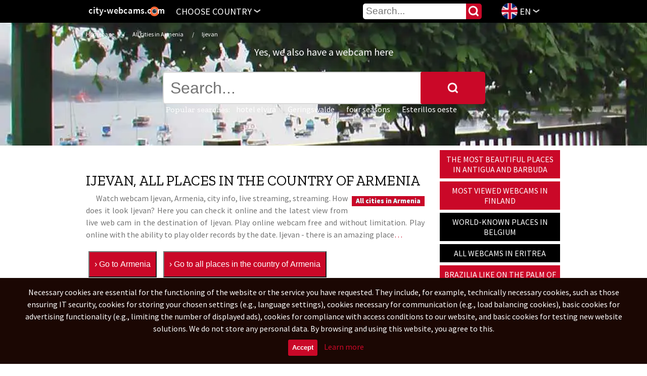

--- FILE ---
content_type: text/html; charset=UTF-8
request_url: https://city-webcams.com/live?streaming=armenia-v&webcam=Ijevan
body_size: 33621
content:
       
       
       


<!DOCTYPE html>
<html lang="en" xmlns:og="http://opengraphprotocol.org/schema/" prefix="og: http://ogp.me/ns#" oncopy="return false" oncut="return false" oncontextmenu="return false">
<head>
<meta http-equiv="Content-Type" content="text/html; charset=UTF-8" />
<meta charset="utf-8" />
<meta name="content-language" content="en" />
<meta name="language" content="en" />
<meta name="googlebot" content="snippet,archive" />
<meta name="google" content="notranslate" />
<meta name="google-site-verification" content="wdkcCG0lSJ7XKyPWaWHX0LSVvSF3xRDELBfCDIeej4E" />
<meta name="author" content="Advertising agency Mrazici.com" />
<meta name="robots" content="index, follow" />
<meta name="viewport" content="width=device-width, initial-scale=1.0, maximum-scale=1.0, user-scalable=1" />
<meta property="og:description" content="Local webcams and live streaming from around the world" />
<meta property="og:image" content="https://city-webcams.com/images/logo.png" />
<meta property="og:title" content="Ijevan - Local webcams and live streaming from around the world" />
<meta property="og:url" content="https://city-webcams.com" />
<meta property="og:site_name" content="city-webcams.com" />
<meta property="og:type" content="website">
<link rel="shortcut icon" href="/images/favicon.ico">
<link rel="icon" href="/images/largetile.png"/>
<link rel="icon" sizes="16x16 32x32 48x48 64x64" href="/images/favicon.ico">
<link rel="icon" type="image/png" sizes="196x196" href="/images/favicon-196.png">
<link rel="icon" type="image/png" sizes="192x192" href="/images/favicon-192.png">
<link rel="icon" type="image/png" sizes="160x160" href="/images/favicon-160.png">
<link rel="icon" type="image/png" sizes="96x96" href="/images/favicon-96.png">
<link rel="icon" type="image/png" sizes="48x48" href="/images/favicon-48.png">
<link rel="icon" type="image/png" sizes="64x64" href="/images/favicon-64.png">
<link rel="icon" type="image/png" sizes="32x32" href="/images/favicon-32.png">
<link rel="icon" type="image/png" sizes="16x16" href="/images/favicon-16.png">
<link rel="icon" type="image/png" href="/images/favicon-128.png" sizes="128x128" />
<meta name="application-name" content="&nbsp;"/>
<link rel="apple-touch-icon" href="/images/favicon-57.png">
<link rel="apple-touch-icon" sizes="114x114" href="/images/favicon-114.png">
<link rel="apple-touch-icon" sizes="72x72" href="/images/favicon-72.png">
<link rel="apple-touch-icon" sizes="144x144" href="/images/favicon-144.png">
<link rel="apple-touch-icon" sizes="60x60" href="/images/favicon-60.png">
<link rel="apple-touch-icon" sizes="120x120" href="/images/favicon-120.png">
<link rel="apple-touch-icon" sizes="76x76" href="/images/favicon-76.png">
<link rel="apple-touch-icon" sizes="152x152" href="/images/favicon-152.png">
<link rel="apple-touch-icon" sizes="180x180" href="/images/favicon-180.png">
<meta name="msapplication-TileColor" content="#000000">
<meta name="msapplication-TileImage" content="/images/favicon-144.png">
<meta name="msapplication-config" content="/images/browserconfig.xml">
<link rel="apple-touch-icon-precomposed" sizes="57x57" href="/images/largetile.png" />
<link rel="apple-touch-icon-precomposed" sizes="114x114" href="/images/largetile.png" />
<link rel="apple-touch-icon-precomposed" sizes="72x72" href="/images/largetile.png" />
<link rel="apple-touch-icon-precomposed" sizes="144x144" href="/images/largetile.png" />
<link rel="apple-touch-icon-precomposed" sizes="60x60" href="/images/largetile.png" />
<link rel="apple-touch-icon-precomposed" sizes="120x120" href="/images/largetile.png" />
<link rel="apple-touch-icon-precomposed" sizes="76x76" href="/images/largetile.png" />
<link rel="apple-touch-icon-precomposed" href="/images/favicon-152.png" sizes="152x152">
<link rel="apple-touch-startup-image" href="/images/mediumtile.png"/>
<link rel="image_src" href="https://city-webcams.com/images/logo.png" />
<link rel="previewimage" href="https://city-webcams.com/images/largetile.png" />
<link rel="stylesheet" href="/main.css" media="all" />

<!-- Lang-->
<link rel="alternate" hreflang="en" href="https://city-webcams.com/live?streaming=armenia-v&webcam=Ijevan&l=en" />
<link rel="alternate" hreflang="cs" href="https://city-webcams.com/live?streaming=armenia-v&webcam=Ijevan&l=cs" />
<link rel="alternate" hreflang="vi" href="https://city-webcams.com/live?streaming=armenia-v&webcam=Ijevan&l=vi" />
<link rel="alternate" hreflang="es" href="https://city-webcams.com/live?streaming=armenia-v&webcam=Ijevan&l=es" />
<link rel="alternate" hreflang="ru" href="https://city-webcams.com/live?streaming=armenia-v&webcam=Ijevan&l=ru" />
<link rel="alternate" hreflang="fr" href="https://city-webcams.com/live?streaming=armenia-v&webcam=Ijevan&l=fr" />
<link rel="alternate" hreflang="zh" href="https://city-webcams.com/live?streaming=armenia-v&webcam=Ijevan&l=zh" />
<link rel="alternate" hreflang="de" href="https://city-webcams.com/live?streaming=armenia-v&webcam=Ijevan&l=de" />
<link rel="alternate" hreflang="pt" href="https://city-webcams.com/live?streaming=armenia-v&webcam=Ijevan&l=pt" />
<link rel="alternate" hreflang="nl" href="https://city-webcams.com/live?streaming=armenia-v&webcam=Ijevan&l=nl" />
<link rel="alternate" hreflang="it" href="https://city-webcams.com/live?streaming=armenia-v&webcam=Ijevan&l=it" />
<link rel="alternate" hreflang="sv" href="https://city-webcams.com/live?streaming=armenia-v&webcam=Ijevan&l=sv" />
<link rel="alternate" hreflang="pl" href="https://city-webcams.com/live?streaming=armenia-v&webcam=Ijevan&l=pl" />
<link rel="alternate" hreflang="hi" href="https://city-webcams.com/live?streaming=armenia-v&webcam=Ijevan&l=hi" />
<link rel="alternate" hreflang="ja" href="https://city-webcams.com/live?streaming=armenia-v&webcam=Ijevan&l=ja" />
<link rel="alternate" hreflang="fi" href="https://city-webcams.com/live?streaming=armenia-v&webcam=Ijevan&l=fi" />
<link rel="alternate" hreflang="ar" href="https://city-webcams.com/live?streaming=armenia-v&webcam=Ijevan&l=ar" />
<link rel="alternate" hreflang="bn" href="https://city-webcams.com/live?streaming=armenia-v&webcam=Ijevan&l=bn" />
<link rel="alternate" hreflang="x-default" href="https://city-webcams.com/live?streaming=armenia-v&webcam=Ijevan" />
<!-- End of Lang-->
<link rel="canonical" href="https://city-webcams.com/live?streaming=armenia-v&webcam=Ijevan" />
<meta name="B-verify" content="61c3eafcf29bfb006349f387dd59320a794bad19" />

<link href="https://fonts.googleapis.com/css?family=Source+Sans+Pro:300,400,700|Zilla+Slab:300,400,500,700&amp;subset=latin-ext,vietnamese" rel="stylesheet">
<script src="https://ajax.googleapis.com/ajax/libs/jquery/1.11.0/jquery.min.js"></script>

<script src="/ad/c/comforter.js"></script>





<script data-cfasync="false" src="//d3i28n8laz9lyd.cloudfront.net/?alnid=957551"></script>



<!--
<script data-cfasync="false">
/*<![CDATA[/* */
(function(){var d=window,p="cf8b75080bf7e213f122c73b7112b1fd",x=[["siteId",5+73*843-323+4657672],["minBid",0.005],["popundersPerIP","2,1"],["delayBetween",0],["default",false],["defaultPerDay",0],["topmostLayer",!0]],y=["d3d3LmNkbjRhZHMuY29tL2NvbW1vbi9hc3NldHMvdGNvb2tpZXMubWluLmpz","ZDNnNW92Zm5nanc5YncuY2xvdWRmcm9udC5uZXQvcXJpcHBsZS5taW4uanM=","d3d3Lnd5bm9jYnJhdWwuY29tL2NvbW1vbi9hc3NldHMvb2Nvb2tpZXMubWluLmpz","d3d3Lm5uZXR2c3Z4cnhoa2FpLmNvbS9ycmlwcGxlLm1pbi5qcw=="],w=-1,a,k,z=function(){clearTimeout(k);w++;if(y[w]&&!(1730954072000<(new Date).getTime()&&1<w)){a=d.document.createElement("script");a.type="text/javascript";a.async=!0;var o=d.document.getElementsByTagName("script")[0];a.src="https://"+atob(y[w]);a.crossOrigin="anonymous";a.onerror=z;a.onload=function(){clearTimeout(k);d[p.slice(0,16)+p.slice(0,16)]||z()};k=setTimeout(z,5E3);o.parentNode.insertBefore(a,o)}};if(!d[p]){try{Object.freeze(d[p]=x)}catch(e){}z()}})();
/*]]>/* */
</script>
-->

<!---->
<!--<div id="97797-39"><script src="//ads.themoneytizer.com/s/gen.js?type=39"></script><script src="//ads.themoneytizer.com/s/requestform.js?siteId=97797&formatId=39"></script></div>
-->
<div id="zc_929368"></div>
<script type="text/javascript">
    (function (d, c) {
        var s = d.createElement('script');
        s.type = 'text/javascript';
        s.src = 'https://eu.can-get-some.in/p/929368?c=zc_929368';
        s.async = true;
        d.getElementById(c).appendChild(s);
    })(document, 'zc_929368');
</script>


<!---->

<!---->                                                                

<script>
window.onscroll = function() {myscrollFunction()};
function myscrollFunction() {
    if (document.body.scrollTop > 1 || document.documentElement.scrollTop > 1) {
        document.getElementById("fixni-menu").className = "fixni-menu";
    } else {
        document.getElementById("fixni-menu").className = "";
    }
}
</script>

<script async data-cfasync="false">
  (function() {
      const url = new URL(window.location.href);
      const clickID = url.searchParams.get("click_id");
      const sourceID = url.searchParams.get("source_id");

      const s = document.createElement("script");
      s.dataset.cfasync = "false";
      s.src = "https://push-sdk.com/f/sdk.js?z=929367";
      s.onload = (opts) => {
          opts.zoneID = 929367;
          opts.extClickID = clickID;
          opts.subID1 = sourceID;
          opts.actions.onPermissionGranted = () => {};
          opts.actions.onPermissionDenied = () => {};
          opts.actions.onAlreadySubscribed = () => {};
          opts.actions.onError = () => {};
      };
      document.head.appendChild(s);
  })()
</script>

<!-- Quantcast Choice. Consent Manager Tag v2.0 (for TCF 2.0) -->
<!--
<script type="text/javascript" async=true>
(function() {
  var host = 'www.themoneytizer.com';
  var element = document.createElement('script');
  var firstScript = document.getElementsByTagName('script')[0];
  var url = 'https://cmp.quantcast.com'
    .concat('/choice/', '6Fv0cGNfc_bw8', '/', host, '/choice.js');
  var uspTries = 0;
  var uspTriesLimit = 3;
  element.async = true;
  element.type = 'text/javascript';
  element.src = url;

  firstScript.parentNode.insertBefore(element, firstScript);

  function makeStub() {
    var TCF_LOCATOR_NAME = '__tcfapiLocator';
    var queue = [];
    var win = window;
    var cmpFrame;

    function addFrame() {
      var doc = win.document;
      var otherCMP = !!(win.frames[TCF_LOCATOR_NAME]);

      if (!otherCMP) {
        if (doc.body) {
          var iframe = doc.createElement('iframe');

          iframe.style.cssText = 'display:none';
          iframe.name = TCF_LOCATOR_NAME;
          doc.body.appendChild(iframe);
        } else {
          setTimeout(addFrame, 5);
        }
      }
      return !otherCMP;
    }

    function tcfAPIHandler() {
      var gdprApplies;
      var args = arguments;

      if (!args.length) {
        return queue;
      } else if (args[0] === 'setGdprApplies') {
        if (
          args.length > 3 &&
          args[2] === 2 &&
          typeof args[3] === 'boolean'
        ) {
          gdprApplies = args[3];
          if (typeof args[2] === 'function') {
            args[2]('set', true);
          }
        }
      } else if (args[0] === 'ping') {
        var retr = {
          gdprApplies: gdprApplies,
          cmpLoaded: false,
          cmpStatus: 'stub'
        };

        if (typeof args[2] === 'function') {
          args[2](retr);
        }
      } else {
        if(args[0] === 'init' && typeof args[3] === 'object') {
          args[3] = { ...args[3], tag_version: 'V2' };
        }
        queue.push(args);
      }
    }

    function postMessageEventHandler(event) {
      var msgIsString = typeof event.data === 'string';
      var json = {};

      try {
        if (msgIsString) {
          json = JSON.parse(event.data);
        } else {
          json = event.data;
        }
      } catch (ignore) {}

      var payload = json.__tcfapiCall;

      if (payload) {
        window.__tcfapi(
          payload.command,
          payload.version,
          function(retValue, success) {
            var returnMsg = {
              __tcfapiReturn: {
                returnValue: retValue,
                success: success,
                callId: payload.callId
              }
            };
            if (msgIsString) {
              returnMsg = JSON.stringify(returnMsg);
            }
            if (event && event.source && event.source.postMessage) {
              event.source.postMessage(returnMsg, '*');
            }
          },
          payload.parameter
        );
      }
    }

    while (win) {
      try {
        if (win.frames[TCF_LOCATOR_NAME]) {
          cmpFrame = win;
          break;
        }
      } catch (ignore) {}

      if (win === window.top) {
        break;
      }
      win = win.parent;
    }
    if (!cmpFrame) {
      addFrame();
      win.__tcfapi = tcfAPIHandler;
      win.addEventListener('message', postMessageEventHandler, false);
    }
  };

  makeStub();

  var uspStubFunction = function() {
    var arg = arguments;
    if (typeof window.__uspapi !== uspStubFunction) {
      setTimeout(function() {
        if (typeof window.__uspapi !== 'undefined') {
          window.__uspapi.apply(window.__uspapi, arg);
        }
      }, 500);
    }
  };

  var checkIfUspIsReady = function() {
    uspTries++;
    if (window.__uspapi === uspStubFunction && uspTries < uspTriesLimit) {
      console.warn('USP is not accessible');
    } else {
      clearInterval(uspInterval);
    }
  };

  if (typeof window.__uspapi === 'undefined') {
    window.__uspapi = uspStubFunction;
    var uspInterval = setInterval(checkIfUspIsReady, 6000);
  }
})();
</script>
-->
<!-- End Quantcast Choice. Consent Manager Tag v2.0 (for TCF 2.0) -->

<!--
<script defer src="https://cdn.unblockia.com/h.js"></script>
-->
<!--
<div id="97797-15"><script src="//ads.themoneytizer.com/s/gen.js?type=15"></script><script src="//ads.themoneytizer.com/s/requestform.js?siteId=97797&formatId=15"></script></div>
-->

<!--<div id="97797-6"><script src="//ads.themoneytizer.com/s/gen.js?type=6"></script><script src="//ads.themoneytizer.com/s/requestform.js?siteId=97797&formatId=6"></script></div>
-->

 
 


                                                                          
<title>Ijevan webcam, live camera and Local information from Ijevan, Armenia, live streaming</title>
<meta name='description' content='How does it look Ijevan? Here you can check it online and the latest view from live web cam in the destination of Ijevan, Armenia - city info - Turn on webcam free on city-webcams.com - Armenia'>
<meta name='keywords' content='Ijevan, Armenia, Local information, Play webcam free, watch, turn on, webcam, online, live, streaming, stream, webcams, destination, cities, hd'>
<style>
:root {--maincolor:#CA0828;}
</style>

</head>
    <body>



<div style="background-image: url(/images/doheaderu/41.webp);" class="obrazekzahlavni">

<div itemscope itemtype="http://schema.org/Organization" class="visually-hidden">
    <span itemprop="name">city-webcams.com</span><br>
    Email: <span itemprop="email">info@city-webcams.com</span>
    <span itemprop="url">https://city-webcams.com/live?streaming=armenia-v&webcam=Ijevan</span>
    <img itemprop="logo" src="images/logosub.png" alt="logo city-webcams.com"/>
    <span itemprop="description">It is now possible to watch events from around the world. Live streams from all the famous places in our amazing world are available on this website. Watch live webcam broadcasts from places that matter to you.</span>
</div>

  <a href="/"></a>

  <div id="fixni-menu">
    <div class="menu fleft">
      <div>
      <a href="/" class="fixni-logo" title="Live webcams" itemprop="logo"></a>

                                                                      
<a class="a cpointer" title="Choose country - Live webcams" id="vyjed" onclick="window.scrollTo(0, 0);">Choose country<img class="sesipkou sesipkouotocenou" src="../images/sipka.png"/></a>
<a class="a cpointer dnone" title="close menu" id="zajed">close menu<img class="sesipkou" src="../images/sipka.png"/></a>

<a class="a cpointer tedvybranyjazyk envlajka" title="Choose language" id="vyjedjazyky">EN<img class="sesipkou sesipkouotocenou" src="../images/sipka.png"/></a>
<a class="a cpointer dnone sakradoprava" title="close menu" id="zajedjazyky">close menu<img class="sesipkou" src="../images/sipka.png"/></a>
      <div class="vsudekolemjazyky" id="vsudekolemjazyky">
      <div class="vyjizdecimenujazyky" id="vyjizdecimenujazyky">
        <nav>
<a href="/live?streaming=armenia-v&webcam=Ijevan&l=en" class="tedvybranyjazyk envlajka notcurrentlang currentlang" title="English">English</a>
<a href="/live?streaming=armenia-v&webcam=Ijevan&l=es" class="tedvybranyjazyk esvlajka notcurrentlang " title="Español">Español</a>
<a href="/live?streaming=armenia-v&webcam=Ijevan&l=pt" class="tedvybranyjazyk ptvlajka notcurrentlang " title="Português">Português</a>
<a href="/live?streaming=armenia-v&webcam=Ijevan&l=zh" class="tedvybranyjazyk zhvlajka notcurrentlang " title="Zhōngwén">简体中文</a>
<a href="/live?streaming=armenia-v&webcam=Ijevan&l=ru" class="tedvybranyjazyk ruvlajka notcurrentlang " title="Pусский">Русский</a>
<a href="/live?streaming=armenia-v&webcam=Ijevan&l=cs" class="tedvybranyjazyk csvlajka notcurrentlang " title="Česky">Čeština</a>
<a href="/live?streaming=armenia-v&webcam=Ijevan&l=fr" class="tedvybranyjazyk frvlajka notcurrentlang " title="Français">Français</a>
<a href="/live?streaming=armenia-v&webcam=Ijevan&l=vi" class="tedvybranyjazyk vivlajka notcurrentlang " title="Tiếng việt">Tiếng Việt</a>
<a href="/live?streaming=armenia-v&webcam=Ijevan&l=de" class="tedvybranyjazyk devlajka notcurrentlang " title="Deutsch">Deutsch</a>
<a href="/live?streaming=armenia-v&webcam=Ijevan&l=nl" class="tedvybranyjazyk nlvlajka notcurrentlang " title="Nederlands">Nederlands</a>
<a href="/live?streaming=armenia-v&webcam=Ijevan&l=it" class="tedvybranyjazyk itvlajka notcurrentlang " title="Italiano">Italiano</a>
<a href="/live?streaming=armenia-v&webcam=Ijevan&l=sv" class="tedvybranyjazyk svvlajka notcurrentlang " title="Svenska">Svenska</a>
<a href="/live?streaming=armenia-v&webcam=Ijevan&l=fi" class="tedvybranyjazyk fivlajka notcurrentlang " title="Suomalainen">Suomalainen</a>
<a href="/live?streaming=armenia-v&webcam=Ijevan&l=pl" class="tedvybranyjazyk plvlajka notcurrentlang " title="Język polski">Polski</a>
<a href="/live?streaming=armenia-v&webcam=Ijevan&l=hi" class="tedvybranyjazyk hivlajka notcurrentlang " title="हिन्दी">हिन्दी</a>
<a href="/live?streaming=armenia-v&webcam=Ijevan&l=ja" class="tedvybranyjazyk javlajka notcurrentlang " title="日本語">日本語</a>
<a href="/live?streaming=armenia-v&webcam=Ijevan&l=ar" class="tedvybranyjazyk arvlajka notcurrentlang " title="عربى">عربى</a>
<a href="/live?streaming=armenia-v&webcam=Ijevan&l=bn" class="tedvybranyjazyk bnvlajka notcurrentlang " title="বাংলা">বাংলা</a>
</nav>                                                                                                                                                                                                                                                                                                                                                                                                                                                                                                               
      <div class="clear"></div>
      </div>
      <div class="clear"></div>
      </div>
<script>$(document).ready(function() { $("#vyjedjazyky").click(function() { $("#vsudekolemjazyky").css("display","block"); $("#vyjedjazyky").css("display","none"); $("#zajedjazyky").css("display","block"); $("#pravareklama").css("display","none"); $("#vsudekolem").css("display","none"); $("#zajed").css("display","none"); $("#vyjed").css("display","block"); }); });</script>
<script>$(document).ready(function() { $("#zajedjazyky").click(function() { $("#vsudekolemjazyky").css("display","none"); $("#vyjedjazyky").css("display","block"); $("#zajedjazyky").css("display","none"); $("#pravareklama").css("display",""); $("#vsudekolem").css("display","none"); }); });</script>
<script>$(document).ready(function() { $("#vsudekolemjazyky").click(function() { $("#vsudekolemjazyky").css("display","none"); $("#vyjedjazyky").css("display","block"); $("#zajedjazyky").css("display","none"); $("#vsudekolem").css("display","none"); }); });</script>

          <div class="searchdiv searchdiv1">
  <form action="/hledani" type="text" method="post">
    <input class="hledej" type="submit" value="" />
<input type="text" id="lastname" name="lastname" value="" maxlength="100" placeholder="Your last name"/>
    <input type="text" name="cochcete" class="search" placeholder="Search..." pattern=".{3,40}" required title="What are you looking for?" max="40" maxlength="40" />
</form>

                                                                                                                                                         
          </div>

      </div>
    </div>
  </div>                                                     

    <div id="jenkvuliodskakufixmenu" style="width: 100%; height: 1px; margin-bottom: 50px;"></div>  


<div class="dnone dnone">
  <div class="reklamafixdole reklamafixdolevzdy  " style="margin-left:auto !important;margin-right:auto !important;">
<img
title=""
style="cursor:pointer;" 
data-target="_blank" 
data-href=""
class=" clear"
src="" 
alt=""
/>

  </div>  
</div>

<div class="clear"></div>  

      <div class="vsudekolem" id="vsudekolem">
      <div class="menuvestrance vyjizdecimenu kontinenty" id="vyjizdecimenu">
        <nav>

<h2 class="before">Select by countries</h2>

<ul itemscope itemtype="http://www.schema.org/SiteNavigationElement" class="abytonebyloulstyle">

<div class="severniamerika">
<h3>North America</h3>
        <li>
            <a itemprop="url" href="/streaming-antiguaandbarbuda" class="a " title="webcams in Antigua and Barbuda">
                <span itemprop="name">Antigua and Barbuda</span><span class="hubenypismo"> (363)</span>
            </a>
        </li>
                <li>
            <a itemprop="url" href="/streaming-anguilla" class="a " title="webcams in Anguilla">
                <span itemprop="name">Anguilla</span><span class="hubenypismo"> (127)</span>
            </a>
        </li>
                <li>
            <a itemprop="url" href="/streaming-barbados" class="a " title="webcams in Barbados">
                <span itemprop="name">Barbados</span><span class="hubenypismo"> (1044)</span>
            </a>
        </li>
                <li>
            <a itemprop="url" href="/streaming-saintbarthelemy" class="a " title="webcams in Saint Barthélemy">
                <span itemprop="name">Saint Barthélemy</span><span class="hubenypismo"> (153)</span>
            </a>
        </li>
                <li>
            <a itemprop="url" href="/streaming-bermuda" class="a " title="webcams in Bermuda">
                <span itemprop="name">Bermuda</span><span class="hubenypismo"> (71)</span>
            </a>
        </li>
                <li>
            <a itemprop="url" href="/streaming-bahamas" class="a " title="webcams in Bahamas">
                <span itemprop="name">Bahamas</span><span class="hubenypismo"> (1122)</span>
            </a>
        </li>
                <li>
            <a itemprop="url" href="/streaming-belize" class="a " title="webcams in Belize">
                <span itemprop="name">Belize</span><span class="hubenypismo"> (1198)</span>
            </a>
        </li>
                <li>
            <a itemprop="url" href="/streaming-canada" class="a " title="webcams in Canada">
                <span itemprop="name">Canada</span><span class="hubenypismo"> (23822)</span>
            </a>
        </li>
                <li>
            <a itemprop="url" href="/streaming-costarica" class="a " title="webcams in Costa Rica">
                <span itemprop="name">Costa Rica</span><span class="hubenypismo"> (7989)</span>
            </a>
        </li>
                <li>
            <a itemprop="url" href="/streaming-cuba" class="a " title="webcams in Cuba">
                <span itemprop="name">Cuba</span><span class="hubenypismo"> (14502)</span>
            </a>
        </li>
                <li>
            <a itemprop="url" href="/streaming-dominica" class="a " title="webcams in Dominica">
                <span itemprop="name">Dominica</span><span class="hubenypismo"> (189)</span>
            </a>
        </li>
                <li>
            <a itemprop="url" href="/streaming-dominicanrepublic" class="a " title="webcams in Dominican Republic">
                <span itemprop="name">Dominican Republic</span><span class="hubenypismo"> (9789)</span>
            </a>
        </li>
                <li>
            <a itemprop="url" href="/streaming-grenada" class="a " title="webcams in Grenada">
                <span itemprop="name">Grenada</span><span class="hubenypismo"> (494)</span>
            </a>
        </li>
                <li>
            <a itemprop="url" href="/streaming-greenland" class="a " title="webcams in Greenland">
                <span itemprop="name">Greenland</span><span class="hubenypismo"> (1020)</span>
            </a>
        </li>
                <li>
            <a itemprop="url" href="/streaming-guadeloupe" class="a " title="webcams in Guadeloupe">
                <span itemprop="name">Guadeloupe</span><span class="hubenypismo"> (3475)</span>
            </a>
        </li>
                <li>
            <a itemprop="url" href="/streaming-guatemala" class="a " title="webcams in Guatemala">
                <span itemprop="name">Guatemala</span><span class="hubenypismo"> (6238)</span>
            </a>
        </li>
                <li>
            <a itemprop="url" href="/streaming-honduras" class="a " title="webcams in Honduras">
                <span itemprop="name">Honduras</span><span class="hubenypismo"> (8845)</span>
            </a>
        </li>
                <li>
            <a itemprop="url" href="/streaming-haiti" class="a " title="webcams in Haiti">
                <span itemprop="name">Haiti</span><span class="hubenypismo"> (9077)</span>
            </a>
        </li>
                <li>
            <a itemprop="url" href="/streaming-jamaica" class="a " title="webcams in Jamaica">
                <span itemprop="name">Jamaica</span><span class="hubenypismo"> (3835)</span>
            </a>
        </li>
                <li>
            <a itemprop="url" href="/streaming-usa" class="a " title="webcams in United States">
                <span itemprop="name">United States</span><span class="hubenypismo"> (389283)</span>
            </a>
        </li>
        </div>
                        
<div class="jizniamerika">
<h3>South America</h3>
        <li>
            <a itemprop="url" href="/streaming-netherlandsantilles" class="a " title="webcams in Netherlands Antilles">
                <span itemprop="name">Netherlands Antilles</span><span class="hubenypismo"> (853)</span>
            </a>
        </li>
                <li>
            <a itemprop="url" href="/streaming-argentina" class="a " title="webcams in Argentina">
                <span itemprop="name">Argentina</span><span class="hubenypismo"> (28448)</span>
            </a>
        </li>
                <li>
            <a itemprop="url" href="/streaming-aruba" class="a " title="webcams in Aruba">
                <span itemprop="name">Aruba</span><span class="hubenypismo"> (618)</span>
            </a>
        </li>
                <li>
            <a itemprop="url" href="/streaming-bolivia" class="a " title="webcams in Bolivia">
                <span itemprop="name">Bolivia</span><span class="hubenypismo"> (16566)</span>
            </a>
        </li>
                <li>
            <a itemprop="url" href="/streaming-caribbeannetherlands" class="a " title="webcams in Caribbean Netherlands">
                <span itemprop="name">Caribbean Netherlands</span><span class="hubenypismo"> (269)</span>
            </a>
        </li>
                <li>
            <a itemprop="url" href="/streaming-brazilia" class="a " title="webcams in Brazilia">
                <span itemprop="name">Brazilia</span><span class="hubenypismo"> (115444)</span>
            </a>
        </li>
                <li>
            <a itemprop="url" href="/streaming-chile" class="a " title="webcams in Chile">
                <span itemprop="name">Chile</span><span class="hubenypismo"> (16297)</span>
            </a>
        </li>
                <li>
            <a itemprop="url" href="/streaming-colombia" class="a " title="webcams in Colombia">
                <span itemprop="name">Colombia</span><span class="hubenypismo"> (35611)</span>
            </a>
        </li>
                <li>
            <a itemprop="url" href="/streaming-curacao" class="a " title="webcams in Curaçao">
                <span itemprop="name">Curaçao</span><span class="hubenypismo"> (572)</span>
            </a>
        </li>
                <li>
            <a itemprop="url" href="/streaming-ecuador" class="a " title="webcams in Ecuador">
                <span itemprop="name">Ecuador</span><span class="hubenypismo"> (9362)</span>
            </a>
        </li>
                <li>
            <a itemprop="url" href="/streaming-falklandislands" class="a " title="webcams in Falkland Islands">
                <span itemprop="name">Falkland Islands</span><span class="hubenypismo"> (314)</span>
            </a>
        </li>
                <li>
            <a itemprop="url" href="/streaming-frenchguiana" class="a " title="webcams in French Guiana">
                <span itemprop="name">French Guiana</span><span class="hubenypismo"> (970)</span>
            </a>
        </li>
                <li>
            <a itemprop="url" href="/streaming-guyana" class="a " title="webcams in Guyana">
                <span itemprop="name">Guyana</span><span class="hubenypismo"> (904)</span>
            </a>
        </li>
        </div>
            
<div class="asie">
<h3>Asia</h3>
        <li>
            <a itemprop="url" href="/streaming-unitedarabemirates" class="a " title="webcams in United Arab Emirates">
                <span itemprop="name">United Arab Emirates</span><span class="hubenypismo"> (1262)</span>
            </a>
        </li>
        <li>
            <a itemprop="url" href="/streaming-afghanistan" class="a " title="webcams in Afghanistan">
                <span itemprop="name">Afghanistan</span><span class="hubenypismo"> (74651)</span>
            </a>
        </li>
        <li>
            <a itemprop="url" href="/streaming-armenia" class="a active" title="webcams in Armenia">
                <span itemprop="name">Armenia</span><span class="hubenypismo"> (5243)</span>
            </a>
        </li>
        <li>
            <a itemprop="url" href="/streaming-bangladesh" class="a " title="webcams in Bangladesh">
                <span itemprop="name">Bangladesh</span><span class="hubenypismo"> (24499)</span>
            </a>
        </li>
        <li>
            <a itemprop="url" href="/streaming-bahrain" class="a " title="webcams in Bahrain">
                <span itemprop="name">Bahrain</span><span class="hubenypismo"> (663)</span>
            </a>
        </li>
        <li>
            <a itemprop="url" href="/streaming-bruneidarussalam" class="a " title="webcams in Brunei Darussalam">
                <span itemprop="name">Brunei Darussalam</span><span class="hubenypismo"> (513)</span>
            </a>
        </li>
        <li>
            <a itemprop="url" href="/streaming-bhutan" class="a " title="webcams in Bhutan">
                <span itemprop="name">Bhutan</span><span class="hubenypismo"> (417)</span>
            </a>
        </li>
        <li>
            <a itemprop="url" href="/streaming-myanmar" class="a " title="webcams in Myanmar (Burma)">
                <span itemprop="name">Myanmar (Burma)</span><span class="hubenypismo"> (32814)</span>
            </a>
        </li>
        <li>
            <a itemprop="url" href="/streaming-cocosislands" class="a " title="webcams in Cocos (Keeling) Islands">
                <span itemprop="name">Cocos (Keeling) Islands</span><span class="hubenypismo"> (14)</span>
            </a>
        </li>
        <li>
            <a itemprop="url" href="/streaming-china" class="a " title="webcams in China">
                <span itemprop="name">China</span><span class="hubenypismo"> (197070)</span>
            </a>
        </li>
        <li>
            <a itemprop="url" href="/streaming-christmasisland" class="a " title="webcams in Christmas Island">
                <span itemprop="name">Christmas Island</span><span class="hubenypismo"> (18)</span>
            </a>
        </li>
        <li>
            <a itemprop="url" href="/streaming-hongkong" class="a " title="webcams in Hong Kong">
                <span itemprop="name">Hong Kong</span><span class="hubenypismo"> (4793)</span>
            </a>
        </li>
        <li>
            <a itemprop="url" href="/streaming-indonesia" class="a " title="webcams in Indonesia">
                <span itemprop="name">Indonesia</span><span class="hubenypismo"> (177873)</span>
            </a>
        </li>
        <li>
            <a itemprop="url" href="/streaming-israel" class="a " title="webcams in Israel">
                <span itemprop="name">Israel</span><span class="hubenypismo"> (9596)</span>
            </a>
        </li>
        <li>
            <a itemprop="url" href="/streaming-india" class="a " title="webcams in India">
                <span itemprop="name">India</span><span class="hubenypismo"> (80268)</span>
            </a>
        </li>
        <li>
            <a itemprop="url" href="/streaming-iraq" class="a " title="webcams in Iraq">
                <span itemprop="name">Iraq</span><span class="hubenypismo"> (17058)</span>
            </a>
        </li>
        <li>
            <a itemprop="url" href="/streaming-iran" class="a " title="webcams in Iran">
                <span itemprop="name">Iran</span><span class="hubenypismo"> (108004)</span>
            </a>
        </li>
        <li>
            <a itemprop="url" href="/streaming-jordan" class="a " title="webcams in Jordan">
                <span itemprop="name">Jordan</span><span class="hubenypismo"> (3597)</span>
            </a>
        </li>
        <li>
            <a itemprop="url" href="/streaming-japan" class="a " title="webcams in Japan">
                <span itemprop="name">Japan</span><span class="hubenypismo"> (50512)</span>
            </a>
        </li>
        <li>
            <a itemprop="url" href="/streaming-kyrgyzstan" class="a " title="webcams in Kyrgyzstan">
                <span itemprop="name">Kyrgyzstan</span><span class="hubenypismo"> (3745)</span>
            </a>
        </li>
        <li>
            <a itemprop="url" href="/streaming-cambodia" class="a " title="webcams in Cambodia">
                <span itemprop="name">Cambodia</span><span class="hubenypismo"> (14443)</span>
            </a>
        </li>
        <li>
            <a itemprop="url" href="/streaming-palestinianterritory" class="a " title="webcams in Palestinian Territory">
                <span itemprop="name">Palestinian Territory</span><span class="hubenypismo"> (2117)</span>
            </a>
        </li>
        <li>
            <a itemprop="url" href="/streaming-russianfederation" class="a " title="webcams in Russia (Russian Federation)">
                <span itemprop="name">Russia (Russian Federation)</span><span class="hubenypismo"> (181444)</span>
            </a>
        </li>
</div>
            
<div class="evropa">
<h3>Europe</h3>
    <li>
        <a itemprop="url" href="/streaming-andorra" class="a " title="webcams in Andorra">
            <span itemprop="name">Andorra</span><span class="hubenypismo"> (184)</span>
        </a>
    </li>
        <li>
        <a itemprop="url" href="/streaming-albania" class="a " title="webcams in Albania">
            <span itemprop="name">Albania</span><span class="hubenypismo"> (22125)</span>
        </a>
    </li>
        <li>
        <a itemprop="url" href="/streaming-austria" class="a " title="webcams in Austria">
            <span itemprop="name">Austria</span><span class="hubenypismo"> (47266)</span>
        </a>
    </li>
        <li>
        <a itemprop="url" href="/streaming-azerbaijan" class="a " title="webcams in Azerbaijan">
            <span itemprop="name">Azerbaijan</span><span class="hubenypismo"> (12435)</span>
        </a>
    </li>
        <li>
        <a itemprop="url" href="/streaming-bosniaandherzegovina" class="a " title="webcams in Bosnia and Herzegovina">
            <span itemprop="name">Bosnia and Herzegovina</span><span class="hubenypismo"> (19043)</span>
        </a>
    </li>
        <li>
        <a itemprop="url" href="/streaming-belgium" class="a " title="webcams in Belgium">
            <span itemprop="name">Belgium</span><span class="hubenypismo"> (18859)</span>
        </a>
    </li>
        <li>
        <a itemprop="url" href="/streaming-bulgaria" class="a " title="webcams in Bulgaria">
            <span itemprop="name">Bulgaria</span><span class="hubenypismo"> (31417)</span>
        </a>
    </li>
        <li>
        <a itemprop="url" href="/streaming-belarus" class="a " title="webcams in Belarus">
            <span itemprop="name">Belarus</span><span class="hubenypismo"> (18736)</span>
        </a>
    </li>
        <li>
        <a itemprop="url" href="/streaming-switzerland" class="a " title="webcams in Switzerland">
            <span itemprop="name">Switzerland</span><span class="hubenypismo"> (19931)</span>
        </a>
    </li>
        <li>
        <a itemprop="url" href="/streaming-cyprus" class="a " title="webcams in Cyprus">
            <span itemprop="name">Cyprus</span><span class="hubenypismo"> (9932)</span>
        </a>
    </li>
        <li>
        <a itemprop="url" href="/streaming-czechrepublic" class="a " title="webcams in Czech Republic">
            <span itemprop="name">Czech Republic</span><span class="hubenypismo"> (45164)</span>
        </a>
    </li>
        <li>
        <a itemprop="url" href="/streaming-germany" class="a " title="webcams in Germany">
            <span itemprop="name">Germany</span><span class="hubenypismo"> (168568)</span>
        </a>
    </li>
        <li>
        <a itemprop="url" href="/streaming-denmark" class="a " title="webcams in Denmark">
            <span itemprop="name">Denmark</span><span class="hubenypismo"> (17341)</span>
        </a>
    </li>
        <li>
        <a itemprop="url" href="/streaming-estonia" class="a " title="webcams in Estonia">
            <span itemprop="name">Estonia</span><span class="hubenypismo"> (11597)</span>
        </a>
    </li>
        <li>
        <a itemprop="url" href="/streaming-spain" class="a " title="webcams in Spain">
            <span itemprop="name">Spain</span><span class="hubenypismo"> (170719)</span>
        </a>
    </li>
        <li>
        <a itemprop="url" href="/streaming-finland" class="a " title="webcams in Finland">
            <span itemprop="name">Finland</span><span class="hubenypismo"> (19733)</span>
        </a>
    </li>
        <li>
        <a itemprop="url" href="/streaming-faroeislands" class="a " title="webcams in Faroe Islands">
            <span itemprop="name">Faroe Islands</span><span class="hubenypismo"> (757)</span>
        </a>
    </li>
        <li>
        <a itemprop="url" href="/streaming-france" class="a " title="webcams in France">
            <span itemprop="name">France</span><span class="hubenypismo"> (218763)</span>
        </a>
    </li>
        <li>
        <a itemprop="url" href="/streaming-unitedkingdom" class="a " title="webcams in United Kingdom">
            <span itemprop="name">United Kingdom</span><span class="hubenypismo"> (105326)</span>
        </a>
    </li>
        <li>
        <a itemprop="url" href="/streaming-georgia" class="a " title="webcams in Georgia">
            <span itemprop="name">Georgia</span><span class="hubenypismo"> (16689)</span>
        </a>
    </li>
        <li>
        <a itemprop="url" href="/streaming-guernsey" class="a " title="webcams in Guernsey">
            <span itemprop="name">Guernsey</span><span class="hubenypismo"> (549)</span>
        </a>
    </li>
        <li>
        <a itemprop="url" href="/streaming-gibraltar" class="a " title="webcams in Gibraltar">
            <span itemprop="name">Gibraltar</span><span class="hubenypismo"> (115)</span>
        </a>
    </li>
        <li>
        <a itemprop="url" href="/streaming-greece" class="a " title="webcams in Greece">
            <span itemprop="name">Greece</span><span class="hubenypismo"> (68122)</span>
        </a>
    </li>
        <li>
        <a itemprop="url" href="/streaming-croatia" class="a " title="webcams in Croatia">
            <span itemprop="name">Croatia</span><span class="hubenypismo"> (86626)</span>
        </a>
    </li>
        <li>
        <a itemprop="url" href="/streaming-hungary" class="a " title="webcams in Hungary">
            <span itemprop="name">Hungary</span><span class="hubenypismo"> (30125)</span>
        </a>
    </li>
        <li>
        <a itemprop="url" href="/streaming-ireland" class="a " title="webcams in Ireland">
            <span itemprop="name">Ireland</span><span class="hubenypismo"> (14980)</span>
        </a>
    </li>
        <li>
        <a itemprop="url" href="/streaming-isleofman" class="a " title="webcams in Isle of Man">
            <span itemprop="name">Isle of Man</span><span class="hubenypismo"> (211)</span>
        </a>
    </li>
        <li>
        <a itemprop="url" href="/streaming-iceland" class="a " title="webcams in Iceland">
            <span itemprop="name">Iceland</span><span class="hubenypismo"> (2544)</span>
        </a>
    </li>
        <li>
        <a itemprop="url" href="/streaming-italy" class="a " title="webcams in Italy">
            <span itemprop="name">Italy</span><span class="hubenypismo"> (41490)</span>
        </a>
    </li>
        <li>
        <a itemprop="url" href="/streaming-jersey" class="a " title="webcams in Jersey">
            <span itemprop="name">Jersey</span><span class="hubenypismo"> (200)</span>
        </a>
    </li>
        <li>
        <a itemprop="url" href="/streaming-ukraine" class="a " title="webcams in Ukraine">
            <span itemprop="name">Ukraine</span><span class="hubenypismo"> (51927)</span>
        </a>
    </li>
    </div>
            
<div class="afrika">
<h3>Africa</h3>
    <li>
        <a itemprop="url" href="/streaming-angola" class="a " title="webcams in Angola">
            <span itemprop="name">Angola</span><span class="hubenypismo"> (17599)</span>
        </a>
    </li>
        <li>
        <a itemprop="url" href="/streaming-burkinafaso" class="a " title="webcams in Burkina Faso">
            <span itemprop="name">Burkina Faso</span><span class="hubenypismo"> (12490)</span>
        </a>
    </li>
        <li>
        <a itemprop="url" href="/streaming-burundi" class="a " title="webcams in Burundi">
            <span itemprop="name">Burundi</span><span class="hubenypismo"> (1603)</span>
        </a>
    </li>
        <li>
        <a itemprop="url" href="/streaming-benin" class="a " title="webcams in Benin">
            <span itemprop="name">Benin</span><span class="hubenypismo"> (5992)</span>
        </a>
    </li>
        <li>
        <a itemprop="url" href="/streaming-bouvetisland" class="a " title="webcams in Bouvet Island">
            <span itemprop="name">Bouvet Island</span><span class="hubenypismo"> (13)</span>
        </a>
    </li>
        <li>
        <a itemprop="url" href="/streaming-botswana" class="a " title="webcams in Botswana">
            <span itemprop="name">Botswana</span><span class="hubenypismo"> (955)</span>
        </a>
    </li>
        <li>
        <a itemprop="url" href="/streaming-democraticrepublicofthecongo" class="a " title="webcams in Democratic Republic of the Congo">
            <span itemprop="name">Democratic Republic of the Congo</span><span class="hubenypismo"> (20187)</span>
        </a>
    </li>
        <li>
        <a itemprop="url" href="/streaming-centralafricanrepublic" class="a " title="webcams in Central African Republic">
            <span itemprop="name">Central African Republic</span><span class="hubenypismo"> (6336)</span>
        </a>
    </li>
        <li>
        <a itemprop="url" href="/streaming-congo" class="a " title="webcams in Congo">
            <span itemprop="name">Congo</span><span class="hubenypismo"> (7235)</span>
        </a>
    </li>
        <li>
        <a itemprop="url" href="/streaming-cotedivoire" class="a " title="webcams in Côte d’Ivoire">
            <span itemprop="name">Côte d’Ivoire</span><span class="hubenypismo"> (18781)</span>
        </a>
    </li>
        <li>
        <a itemprop="url" href="/streaming-cameroon" class="a " title="webcams in Cameroon">
            <span itemprop="name">Cameroon</span><span class="hubenypismo"> (11825)</span>
        </a>
    </li>
        <li>
        <a itemprop="url" href="/streaming-capeverde" class="a " title="webcams in Cape Verde">
            <span itemprop="name">Cape Verde</span><span class="hubenypismo"> (1226)</span>
        </a>
    </li>
        <li>
        <a itemprop="url" href="/streaming-djibouti" class="a " title="webcams in Djibouti">
            <span itemprop="name">Djibouti</span><span class="hubenypismo"> (122)</span>
        </a>
    </li>
        <li>
        <a itemprop="url" href="/streaming-algeria" class="a " title="webcams in Algeria">
            <span itemprop="name">Algeria</span><span class="hubenypismo"> (9816)</span>
        </a>
    </li>
        <li>
        <a itemprop="url" href="/streaming-ceutamelilla" class="a " title="webcams in Ceuta, Melilla">
            <span itemprop="name">Ceuta, Melilla</span><span class="hubenypismo"> (108)</span>
        </a>
    </li>
        <li>
        <a itemprop="url" href="/streaming-egypt" class="a " title="webcams in Egypt">
            <span itemprop="name">Egypt</span><span class="hubenypismo"> (17975)</span>
        </a>
    </li>
        <li>
        <a itemprop="url" href="/streaming-westernsahara" class="a " title="webcams in Western Sahara">
            <span itemprop="name">Western Sahara</span><span class="hubenypismo"> (223)</span>
        </a>
    </li>
        <li>
        <a itemprop="url" href="/streaming-eritrea" class="a " title="webcams in Eritrea">
            <span itemprop="name">Eritrea</span><span class="hubenypismo"> (1254)</span>
        </a>
    </li>
        <li>
        <a itemprop="url" href="/streaming-ethiopia" class="a " title="webcams in Ethiopia">
            <span itemprop="name">Ethiopia</span><span class="hubenypismo"> (12996)</span>
        </a>
    </li>
        <li>
        <a itemprop="url" href="/streaming-gabon" class="a " title="webcams in Gabon">
            <span itemprop="name">Gabon</span><span class="hubenypismo"> (3841)</span>
        </a>
    </li>
        <li>
        <a itemprop="url" href="/streaming-ghana" class="a " title="webcams in Ghana">
            <span itemprop="name">Ghana</span><span class="hubenypismo"> (14932)</span>
        </a>
    </li>
        <li>
        <a itemprop="url" href="/streaming-gambia" class="a " title="webcams in Gambia">
            <span itemprop="name">Gambia</span><span class="hubenypismo"> (2635)</span>
        </a>
    </li>
        <li>
        <a itemprop="url" href="/streaming-guinea" class="a " title="webcams in Guinea">
            <span itemprop="name">Guinea</span><span class="hubenypismo"> (7234)</span>
        </a>
    </li>
        <li>
        <a itemprop="url" href="/streaming-equatorialguinea" class="a " title="webcams in Equatorial Guinea">
            <span itemprop="name">Equatorial Guinea</span><span class="hubenypismo"> (2035)</span>
        </a>
    </li>
        <li>
        <a itemprop="url" href="/streaming-guineabissau" class="a " title="webcams in Guinea-Bissau">
            <span itemprop="name">Guinea-Bissau</span><span class="hubenypismo"> (4757)</span>
        </a>
    </li>
        <li>
        <a itemprop="url" href="/streaming-kenya" class="a " title="webcams in Kenya">
            <span itemprop="name">Kenya</span><span class="hubenypismo"> (10521)</span>
        </a>
    </li>
        <li>
        <a itemprop="url" href="/streaming-tunisia" class="a " title="webcams in Tunisia">
            <span itemprop="name">Tunisia</span><span class="hubenypismo"> (7607)</span>
        </a>
    </li>
    </div>
            
<div class="australieaoceanie">
<h3>Australia and Oceania</h3>
    <li>
        <a itemprop="url" href="/streaming-americansamoa" class="a " title="webcams in American Samoa">
            <span itemprop="name">American Samoa</span><span class="hubenypismo"> (410)</span>
        </a>
    </li>
        <li>
        <a itemprop="url" href="/streaming-australia" class="a " title="webcams in Australia">
            <span itemprop="name">Australia</span><span class="hubenypismo"> (41685)</span>
        </a>
    </li>
        <li>
        <a itemprop="url" href="/streaming-cookislands" class="a " title="webcams in Cook Islands">
            <span itemprop="name">Cook Islands</span><span class="hubenypismo"> (315)</span>
        </a>
    </li>
        <li>
        <a itemprop="url" href="/streaming-fiji" class="a " title="webcams in Fiji">
            <span itemprop="name">Fiji</span><span class="hubenypismo"> (1668)</span>
        </a>
    </li>
        <li>
        <a itemprop="url" href="/streaming-micronesia" class="a " title="webcams in Federated States of Micronesia">
            <span itemprop="name">Federated States of Micronesia</span><span class="hubenypismo"> (962)</span>
        </a>
    </li>
        <li>
        <a itemprop="url" href="/streaming-guam" class="a " title="webcams in Guam">
            <span itemprop="name">Guam</span><span class="hubenypismo"> (439)</span>
        </a>
    </li>
    </div>
            
<div class="antarktida">
<h3>Antarctica</h3>
    <li>
        <a itemprop="url" href="/streaming-antarctica" class="a " title="webcams in Antarctica">
            <span itemprop="name">Antarctica</span><span class="hubenypismo"> (671)</span>
        </a>
    </li>
        <li>
        <a itemprop="url" href="/streaming-southgeorgiaandthesouthsandwichislands" class="a " title="webcams in South Georgia and the South Sandwich Islands">
            <span itemprop="name">South Georgia and the South Sandwich Islands</span><span class="hubenypismo"> (223)</span>
        </a>
    </li>
    </div>
            
</ul>


</nav>                     
 
      <div class="clear"></div>
      </div>
      <div class="clear"></div>
      </div>
<script>$(document).ready(function() { $("#vyjed").click(function() { $("#vsudekolem").css("display","block"); $("#vyjed").css("display","none"); $("#zajed").css("display","block"); $("#pravareklama").css("display","none"); $("#vsudekolemjazyky").css("display","none"); $("#zajedjazyky").css("display","none"); $("#vyjedjazyky").css("display","block"); }); });</script>
<script>$(document).ready(function() { $("#zajed").click(function() { $("#vsudekolem").css("display","none"); $("#vyjed").css("display","block"); $("#zajed").css("display","none"); $("#pravareklama").css("display",""); $("#vsudekolemjazyky").css("display","none"); }); });</script>
<script>$(document).ready(function() { $("#vsudekolem").click(function() { $("#vsudekolem").css("display","none"); $("#vyjed").css("display","block"); $("#zajed").css("display","none"); $("#vsudekolemjazyky").css("display","none"); }); });</script>


<div class="clear"></div>  
          <div class="searchdiv searchdiv2">
  <form action="/hledani" type="text" method="post">
    <input class="hledej" type="submit" value="" />
<input type="text" id="lastname" name="lastname" value="" maxlength="100" placeholder="Your last name"/>
    <input type="text" name="cochcete" class="search" placeholder="Search..." pattern=".{3,40}" required title="What are you looking for?" max="40" maxlength="40" />
</form>

                                                                                                                                                         
          </div>

      <!-- Page breadcrumbs-->
          <ol itemscope itemtype="https://schema.org/BreadcrumbList" class="comf-breadcrumbs breadbody ">
            <li itemprop="itemListElement" itemscope itemtype="https://schema.org/ListItem" class="crumb1"><a itemprop="item" href="/" title="city-webcams.com - Homepage"><span itemprop="name">Homepage</span></a><meta itemprop="position" content="1" /></li>
       
                   
            <li itemprop="itemListElement" itemscope itemtype="https://schema.org/ListItem" class="crumb3 kvulilomitkupred"><a itemprop="item" title="All cities in Armenia" href="https://city-webcams.com/streaming-armenia-v"><span itemprop="name">All cities in Armenia</span></a><meta itemprop="position" content="2" /></li>            <li itemprop="itemListElement" itemscope itemtype="https://schema.org/ListItem" class="crumb4"><a itemprop="item" title="Ijevan live webcam"><span itemprop="name">Ijevan</span></a><meta itemprop="position" content="3" /></li>          </ol>
      <!-- End Page breadcrumbs-->

<span class="itadymamekameru">Yes, we also have a webcam here</span>

<div class="bigsearch">
  <form action="/hledani" type="text" method="post">
    <input class="hledej" type="submit" value="" />
<input type="text" id="lastname" name="lastname" value="" maxlength="100" placeholder="Your last name"/>
    <input type="text" name="cochcete" class="search" placeholder="Search..." pattern=".{3,40}" required title="What are you looking for?" max="40" maxlength="40" />
</form>

                                                                                                                                                         
  <div class="popularsearches">
<a style="color:white;" title="city-webcams.com Popular searches:" href="/popularsearches">Popular searches:</a>

<span>
<a href='/hledani?popularsearches=hotel elvira
&from=list'>hotel elvira
</a>&nbsp;&nbsp;&nbsp;<a href='/hledani?popularsearches=Geringswalde
&from=list'>Geringswalde
</a>&nbsp;&nbsp;&nbsp;<a href='/hledani?popularsearches=four seasons
&from=list'>four seasons
</a>&nbsp;&nbsp;&nbsp;<a href='/hledani?popularsearches=Esterillos oeste
&from=list'>Esterillos oeste
</a>&nbsp;&nbsp;&nbsp;</span>
  </div>  
</div>  
<div class="clear">&nbsp;</div>  

</div>


<div class="dnone dnone">
  <div class="reklamafixdoles" id="reklamafixdoles">
    <div class="clear" style="width:2em;height:0.2em;">&nbsp;</div>
    <div class="ixko brundibar cerveny" id="brundibar">X</div>
    <div class="clear" style="width:2em;height:0.3em;">&nbsp;</div>
    <div class="pupu">
<img
title=""
style="cursor:pointer;" 
data-target="_self" 
data-href=""
class=" clear"
src="" 
alt=""
/>
    </div>
    <div class="clear" style="width:2em;height:0.5em;">&nbsp;</div>

    <script>$(document).ready(function() { $("#brundibar").click(function() { $("#reklamafixdoles").css("display","none"); }); });</script>
  </div>
</div>
      
<div class="body">


<div class="">

<div>
                                                                                                                                                                                          
<div class="clanek">

<div style="margin: 25px auto -16px; text-align: center;">
<div class="dnone dnone nneerreessppoo">
<img
title=""
style="cursor:pointer;" 
data-target="_blank" 
data-href=""
class=" clear"
src="" 
alt=""
/>
</div>

<div class=" dnone rreessppoo">
<img
title=""
style="cursor:pointer;" 
data-target="_self" 
data-href=""
class=" clear"
src="" 
alt=""
/>
</div>
</div>

<div class="dnone" itemscope itemtype="http://schema.org/PostalAddress">
<span class="dnone" itemprop="addressLocality">Ijevan</span>
<span class="dnone" itemprop="addressCountry">Armenia</span>
</div>
<div class="dnone" itemscope itemtype="http://schema.org/GeoCoordinates">
<span class="dnone" itemprop="addressCountry">Ijevan</span>
</div>
<div itemscope itemtype ="http://schema.org/Place">
<h1 itemprop="name" title="webcam and Local information from Ijevan, Armenia">Ijevan, all places in the country of Armenia</h1>                         
<h2></h2>                               
<a href="/streaming-armenia-v" title="All cities in Armenia" class="sekcepresobrazek vclanku ">All cities in Armenia</a>
<p class="date">
Watch webcam Ijevan, Armenia, city info, live streaming, streaming. How does it look Ijevan? Here you can check it online and the latest view from live web cam in the destination of Ijevan. Play online webcam free and without limitation. Play online with the ability to play older records by the date. Ijevan - there is an amazing place<a href="#anchorhellip">&hellip;</a>
</p>

<div class="">
<a class="dnone polovicni" href="/streaming-armenia" title="Choosing from the same country Armenia - part 1" rel="follow"><button class="zpetbuttony ">&rsaquo; Go to Armenia - part 1</button></a>
<a class="dnone polovicni" href="/streaming-armenia2" title="Go to Armenia - part 2" rel="follow"><button class="zpetbuttony ">&rsaquo; Go to Armenia - part 2</button></a>
<a class="dnone polovicni" href="/streaming-armenia3" title="Go to Armenia - part 3" rel="follow"><button class="zpetbuttony ">&rsaquo; Go to Armenia - part 3</button></a>
<a class="dnone polovicni" href="/streaming-armenia4" title="Go to Armenia - part 4" rel="follow"><button class="zpetbuttony ">&rsaquo; Go to Armenia - part 4</button></a>
<a class="dnone polovicni" href="/streaming-armenia5" title="Go to Armenia - part 5" rel="follow"><button class="zpetbuttony ">&rsaquo; Go to Armenia - part 5</button></a>
<a class="dnone polovicni" href="/streaming-armenia6" title="Go to Armenia - part 6" rel="follow"><button class="zpetbuttony ">&rsaquo; Go to Armenia - part 6</button></a>
<a class="dnone polovicni" href="/streaming-armenia7" title="Go to Armenia - part 7" rel="follow"><button class="zpetbuttony ">&rsaquo; Go to Armenia - part 7</button></a>
<a class="dnone polovicni" href="/streaming-armenia8" title="Go to Armenia - part 8" rel="follow"><button class="zpetbuttony ">&rsaquo; Go to Armenia - part 8</button></a>
<a class="dnone polovicni" href="/streaming-armenia9" title="Go to Armenia - part 9" rel="follow"><button class=" zpetbuttony ">&rsaquo; Go to Armenia - part 9</button></a>
<a class="dnone polovicni" href="/streaming-armenia10" title="Go to Armenia - part 10" rel="follow"><button class=" zpetbuttony ">&rsaquo; Go to Armenia - part 10</button></a>
<a class="dnone polovicni" href="/streaming-armenia11" title="Go to Armenia - part 11" rel="follow"><button class=" zpetbuttony ">&rsaquo; Go to Armenia - part 11</button></a>
<a class="dnone polovicni" href="/streaming-armenia12" title="Go to Armenia - part 12" rel="follow"><button class=" zpetbuttony ">&rsaquo; Go to Armenia - part 12</button></a>
<a class="dnone polovicni" href="/streaming-armenia13" title="Go to Armenia - part 13" rel="follow"><button class=" zpetbuttony ">&rsaquo; Go to Armenia - part 13</button></a>
<a class="dnone polovicni" href="/streaming-armenia14" title="Go to Armenia - part 14" rel="follow"><button class=" zpetbuttony ">&rsaquo; Go to Armenia - part 14</button></a>
<a class="dnone polovicni" href="/streaming-armenia15" title="Go to Armenia - part 15" rel="follow"><button class=" zpetbuttony ">&rsaquo; Go to Armenia - part 15</button></a>
<a class="dnone polovicni" href="/streaming-armenia16" title="Go to Armenia - part 16" rel="follow"><button class=" zpetbuttony ">&rsaquo; Go to Armenia - part 16</button></a>
<a class="dnone polovicni" href="/streaming-armenia17" title="Go to Armenia - part 17" rel="follow"><button class=" zpetbuttony ">&rsaquo; Go to Armenia - part 17</button></a>
<a class="dnone polovicni" href="/streaming-armenia18" title="Go to Armenia - part 18" rel="follow"><button class=" zpetbuttony ">&rsaquo; Go to Armenia - part 18</button></a>
<a class="dnone polovicni" href="/streaming-armenia19" title="Go to Armenia - part 19" rel="follow"><button class=" zpetbuttony ">&rsaquo; Go to Armenia - part 19</button></a>
<a class="dnone polovicni" href="/streaming-armenia20" title="Go to Armenia - part 20" rel="follow"><button class=" zpetbuttony ">&rsaquo; Go to Armenia - part 20</button></a>
<a class="dnone polovicni" href="/streaming-armenia21" title="Go to Armenia - part 21" rel="follow"><button class=" zpetbuttony ">&rsaquo; Go to Armenia - part 21</button></a>
<a class="dnone polovicni" href="/streaming-armenia22" title="Go to Armenia - part 22" rel="follow"><button class=" zpetbuttony ">&rsaquo; Go to Armenia - part 22</button></a>
<a class="dnone polovicni" href="/streaming-armenia23" title="Go to Armenia - part 23" rel="follow"><button class=" zpetbuttony ">&rsaquo; Go to Armenia - part 23</button></a>
<a class="dnone polovicni" href="/streaming-armenia24" title="Go to Armenia - part 24" rel="follow"><button class=" zpetbuttony ">&rsaquo; Go to Armenia - part 24</button></a>
<a class="dnone polovicni" href="/streaming-armenia25" title="Go to Armenia - part 25" rel="follow"><button class=" zpetbuttony ">&rsaquo; Go to Armenia - part 25</button></a>
<a class="dnone polovicni" href="/streaming-armenia26" title="Go to Armenia - part 26" rel="follow"><button class=" zpetbuttony ">&rsaquo; Go to Armenia - part 26</button></a>
<a class="dnone polovicni" href="/streaming-armenia27" title="Go to Armenia - part 27" rel="follow"><button class=" zpetbuttony ">&rsaquo; Go to Armenia - part 27</button></a>
<a class="dnone polovicni" href="/streaming-armenia28" title="Go to Armenia - part 28" rel="follow"><button class=" zpetbuttony ">&rsaquo; Go to Armenia - part 28</button></a>
<a class="dnone polovicni" href="/streaming-armenia29" title="Go to Armenia - part 29" rel="follow"><button class=" zpetbuttony ">&rsaquo; Go to Armenia - part 29</button></a>
<a class="dnone polovicni" href="/streaming-armenia30" title="Go to Armenia - part 30" rel="follow"><button class=" zpetbuttony ">&rsaquo; Go to Armenia - part 30</button></a>



<a class="" href="/streaming-armenia" title="Go to Armenia"><button class="zpetbuttony">&rsaquo; Go to Armenia</button></a>
<a class="" href="/streaming-armenia-v" title="Go to all places in the country of Armenia"><button class="zpetbuttony">&rsaquo; Go to all places in the country of Armenia</button></a>
<a class="" href="/airports-and-most-popular-places-in-armenia" title="Go to the most interesting places in the country of Armenia"><button class="zpetbuttony">&rsaquo; Go to the most interesting places in the country of Armenia</button></a>



<a class="dnone polovicni" href="/streaming-armenia-p" title="the most interesting places in the country of Armenia - part 1" rel="follow"><button class="zpetbuttony ">&rsaquo; The most interesting places in the country of Armenia - part 1</button></a>
<a class="dnone polovicni" href="/streaming-armenia2-p" title="the most interesting places in the country of Armenia - part 2" rel="follow"><button class="zpetbuttony ">&rsaquo; The most interesting places in the country of Armenia - part 2</button></a>
<a class="dnone polovicni" href="/streaming-armenia3-p" title="the most interesting places in the country of Armenia - part 3" rel="follow"><button class="zpetbuttony ">&rsaquo; The most interesting places in the country of Armenia - part 3</button></a>
<a class="dnone polovicni" href="/streaming-armenia4-p" title="the most interesting places in the country of Armenia - part 4" rel="follow"><button class="zpetbuttony ">&rsaquo; The most interesting places in the country of Armenia - part 4</button></a>
<a class="dnone polovicni" href="/streaming-armenia5-p" title="the most interesting places in the country of Armenia - part 5" rel="follow"><button class="zpetbuttony ">&rsaquo; The most interesting places in the country of Armenia - part 5</button></a>
<a class="dnone polovicni" href="/streaming-armenia6-p" title="the most interesting places in the country of Armenia - part 6" rel="follow"><button class="zpetbuttony ">&rsaquo; The most interesting places in the country of Armenia - part 6</button></a>
<a class="dnone polovicni" href="/streaming-armenia7-p" title="the most interesting places in the country of Armenia - part 7" rel="follow"><button class="zpetbuttony ">&rsaquo; The most interesting places in the country of Armenia - part 7</button></a>
<a class="dnone polovicni" href="/streaming-armenia8-p" title="the most interesting places in the country of Armenia - part 8" rel="follow"><button class="zpetbuttony ">&rsaquo; The most interesting places in the country of Armenia - part 8</button></a>
<a class="dnone polovicni" href="/streaming-armenia9-p" title="the most interesting places in the country of Armenia - part 9" rel="follow"><button class="zpetbuttony ">&rsaquo; The most interesting places in the country of Armenia - part 9</button></a>
<a class="dnone polovicni" href="/streaming-armenia10-p" title="the most interesting places in the country of Armenia - part 10" rel="follow"><button class="zpetbuttony ">&rsaquo; The most interesting places in the country of Armenia - part 10</button></a>
<a class="dnone polovicni" href="/streaming-armenia11-p" title="the most interesting places in the country of Armenia - part 11" rel="follow"><button class="zpetbuttony ">&rsaquo; The most interesting places in the country of Armenia - part 11</button></a>
<a class="dnone polovicni" href="/streaming-armenia12-p" title="the most interesting places in the country of Armenia - part 12" rel="follow"><button class="zpetbuttony ">&rsaquo; The most interesting places in the country of Armenia - part 12</button></a>
<a class="dnone polovicni" href="/streaming-armenia13-p" title="the most interesting places in the country of Armenia - part 13" rel="follow"><button class="zpetbuttony ">&rsaquo; The most interesting places in the country of Armenia - part 13</button></a>
<a class="dnone polovicni" href="/streaming-armenia14-p" title="the most interesting places in the country of Armenia - part 14" rel="follow"><button class="zpetbuttony ">&rsaquo; The most interesting places in the country of Armenia - part 14</button></a>
<a class="dnone polovicni" href="/streaming-armenia15-p" title="the most interesting places in the country of Armenia - part 15" rel="follow"><button class="zpetbuttony ">&rsaquo; The most interesting places in the country of Armenia - part 15</button></a>
<a class="dnone polovicni" href="/streaming-armenia16-p" title="the most interesting places in the country of Armenia - part 16" rel="follow"><button class="zpetbuttony ">&rsaquo; The most interesting places in the country of Armenia - part 16</button></a>
<a class="dnone polovicni" href="/streaming-armenia17-p" title="the most interesting places in the country of Armenia - part 17" rel="follow"><button class="zpetbuttony ">&rsaquo; The most interesting places in the country of Armenia - part 17</button></a>
<a class="dnone polovicni" href="/streaming-armenia18-p" title="the most interesting places in the country of Armenia - part 18" rel="follow"><button class="zpetbuttony ">&rsaquo; The most interesting places in the country of Armenia - part 18</button></a>
<a class="dnone polovicni" href="/streaming-armenia19-p" title="the most interesting places in the country of Armenia - part 19" rel="follow"><button class="zpetbuttony ">&rsaquo; The most interesting places in the country of Armenia - part 19</button></a>
<a class="dnone polovicni" href="/streaming-armenia20-p" title="the most interesting places in the country of Armenia - part 20" rel="follow"><button class="zpetbuttony ">&rsaquo; The most interesting places in the country of Armenia - part 20</button></a>
<a class="dnone polovicni" href="/streaming-armenia21-p" title="the most interesting places in the country of Armenia - part 21" rel="follow"><button class="zpetbuttony ">&rsaquo; The most interesting places in the country of Armenia - part 21</button></a>
<a class="dnone polovicni" href="/streaming-armenia22-p" title="the most interesting places in the country of Armenia - part 22" rel="follow"><button class="zpetbuttony ">&rsaquo; The most interesting places in the country of Armenia - part 22</button></a>
<a class="dnone polovicni" href="/streaming-armenia23-p" title="the most interesting places in the country of Armenia - part 23" rel="follow"><button class="zpetbuttony ">&rsaquo; The most interesting places in the country of Armenia - part 23</button></a>
<a class="dnone polovicni" href="/streaming-armenia24-p" title="the most interesting places in the country of Armenia - part 24" rel="follow"><button class="zpetbuttony ">&rsaquo; The most interesting places in the country of Armenia - part 24</button></a>
<a class="dnone polovicni" href="/streaming-armenia25-p" title="the most interesting places in the country of Armenia - part 25" rel="follow"><button class="zpetbuttony ">&rsaquo; The most interesting places in the country of Armenia - part 25</button></a>
<a class="dnone polovicni" href="/streaming-armenia26-p" title="the most interesting places in the country of Armenia - part 26" rel="follow"><button class="zpetbuttony ">&rsaquo; The most interesting places in the country of Armenia - part 26</button></a>
<a class="dnone polovicni" href="/streaming-armenia27-p" title="the most interesting places in the country of Armenia - part 27" rel="follow"><button class="zpetbuttony ">&rsaquo; The most interesting places in the country of Armenia - part 27</button></a>
<a class="dnone polovicni" href="/streaming-armenia28-p" title="the most interesting places in the country of Armenia - part 28" rel="follow"><button class="zpetbuttony ">&rsaquo; The most interesting places in the country of Armenia - part 28</button></a>
<a class="dnone polovicni" href="/streaming-armenia29-p" title="the most interesting places in the country of Armenia - part 29" rel="follow"><button class="zpetbuttony ">&rsaquo; The most interesting places in the country of Armenia - part 29</button></a>
<a class="dnone polovicni" href="/streaming-armenia30-p" title="the most interesting places in the country of Armenia - part 30" rel="follow"><button class="zpetbuttony ">&rsaquo; The most interesting places in the country of Armenia - part 30</button></a>

<a class=" dblock polovicni" href="/streaming-armenia-list-of-beaches" title="The best beaches in Armenia"><button class="zpetbuttony ">&rsaquo; The best beaches in Armenia</button></a>



</div>

<ins class="bookingaff marginnahoru nneerreessppoo" data-aid="1687422" data-target_aid="1687422" data-prod="sbp" data-width="660" data-height="230" data-lang="ualng" data-cc1="am" data-df_num_properties="3">
    <!-- Anything inside will go away once widget is loaded. -->
        <a href="//www.booking.com?aid=1687422">Booking.com</a>
</ins>
<script type="text/javascript">
    (function(d, sc, u) {
      var s = d.createElement(sc), p = d.getElementsByTagName(sc)[0];
      s.type = 'text/javascript';
      s.async = true;
      s.src = u + '?v=' + (+new Date());
      p.parentNode.insertBefore(s,p);
      })(document, 'script', '//aff.bstatic.com/static/affiliate_base/js/flexiproduct.js');
</script>

<ins class="bookingaff marginnahoru rreessppoo" data-aid="1687565" data-target_aid="1687565" data-prod="banner" data-width="300" data-height="250" data-lang="ualng">
    <!-- Anything inside will go away once widget is loaded. -->
        <a href="//www.booking.com?aid=1687565">Booking.com</a>
</ins>
<script type="text/javascript">
    (function(d, sc, u) {
      var s = d.createElement(sc), p = d.getElementsByTagName(sc)[0];
      s.type = 'text/javascript';
      s.async = true;
      s.src = u + '?v=' + (+new Date());
      p.parentNode.insertBefore(s,p);
      })(document, 'script', '//aff.bstatic.com/static/affiliate_base/js/flexiproduct.js');
</script>

<div itemprop="AggregateRating" _itemscope _itemtype="http://schema.org/WebSite">
<h2 itemprop="AggregateRating" _itemscope _itemtype="http://schema.org/AggregateRating"title="Ijevan">Rating</h2>                               
<div class="fleft podhvezdy">
<span class="dnone" itemprop="ratingValue">2</span>
 <p class="hodno rreessppoo" title="Ijevanreview">Rating of this webcam</p>
 <p class="hodno nneerreessppoo" title="Ijevan review">Overall rating</p>
  <p class="fright" id="prvnihvezda"></p>
  <p class="fright " id="druhahvezda"></p>
  <p class="fright  " id="tretihvezda"></p>
  <p class="fright  barevna " id="ctvrtahvezda"></p>
  <p class="fright  barevna " id="patahvezda"></p>
</div>
<div class="clear"></div>

    <p class="hodno" id="pocethodno" >Rated <span itemprop="ratingCount">
                    864    </span>
    x</p>
<div class="clear"></div>

<div class="fleft podhvezdy">
<span class="dnone" itemprop="reviewCount">13901</span>
 <p class="hodno" id="anchorhellip">Count of views: 13901 x</p>
</div>
<div id="hlaskapohlasovani"><div class="clear"></div><div class="clear"></div>Thank you, your rating will be counted after checking by our moderator.<br><div onclick="window.location.reload()">close</div></div>
<script>$(document).ready(function() { $("#prvnihvezda").click(function() { $("#hlaskapohlasovani").css("display","block"); }); });</script>	
<script>$(document).ready(function() { $("#druhahvezda").click(function() { $("#hlaskapohlasovani").css("display","block"); }); });</script>	
<script>$(document).ready(function() { $("#tretihvezda").click(function() { $("#hlaskapohlasovani").css("display","block"); }); });</script>	
<script>$(document).ready(function() { $("#ctvrtahvezda").click(function() { $("#hlaskapohlasovani").css("display","block"); }); });</script>	
<script>$(document).ready(function() { $("#patahvezda").click(function() { $("#hlaskapohlasovani").css("display","block"); }); });</script>	
<div class="clear"></div>
</div>

<div class="clear"></div>

<h2>The weather in Ijevan, Armenia</h2>
  <style>
    .city-card {
      background-color: #fff;
      border: 1px solid #ccc;
      border-radius: 5px;
      padding: 15px;
      margin-bottom: 20px;
      display:flex;
    }
    .city-name {
      font-size: 20px;
      font-weight: bold;
      margin-bottom: 10px;
      margin-right:30px;
    }
    .weather-img {
      max-width: 100px;
      display: block;
      margin: 0 auto;
    }
  </style>
<div id="city-container" class="city-card mtop">
    <div class="city-name">Ijevan,<br>Armenia</div>
    <div class="city-name">Temperature:<br>25 °C</div>
    <div class="city-name">Weather:<br>Ijevan is Foggy</div>
    <img class="weather-img" src="/images/w-foggy.png" alt="Ijevan is Foggy">
</div>

<h2>Ijevan attractions Top 10</h2>
<div class="date2"><p>Explore the top 10 attractions & sights in Ijevan and the highlights of the city. Learn more about it here. Click on your favorites to see further pictures and more useful information.</p></div>  

<h2 title="webcam Ijevan">Watch Ijevan IQTECH 21/01/2026 13:36:39</h2>
                                                                                                                                                                                                                                                                                                                                                                                           
<a class="mtop dblock " href="https://city-webcams.com/live?s=armenia&w=Ijevan&watch=Popular webcams" title="Armenia, Ijevan Popular webcams">Armenia Popular Webcams - Ijevan</a>
<a class="mtop dblock dnoneimportant" href="https://city-webcams.com/live?streaming=armenia&webcam=Ijevan" title="Armenia, Ijevan webcam">Webcam Armenia, Ijevan</a>

      <div class="podp" style="background-image:url(/images/top63.webp);background-size:100% 100%;">                                             

<div class="slovoreklama" id="slovoreklama">Advertising</div>

    <div class="share fleft sharepodvideem" id="shareuvidea">
      <a title="Share on Facebook" class="fb" target="_blank" href="http://www.facebook.com/sharer.php?u=https%3A%2F%2Fcity-webcams.com%2Flive%3Fstreaming%3Darmenia-v%26webcam%3DIjevan"></a>
      <a title="Share on Twitter" class="tw" target="_blank" href="https://twitter.com/intent/tweet?text=Ijevan&url=https%3A%2F%2Fcity-webcams.com%2Flive%3Fstreaming%3Darmenia-v%26webcam%3DIjevan&via=city-webcams.com"></a>
      <a title="Share on Whatsapp" class="wh rreessppoo" target="_blank" href="whatsapp://send?&text=Ijevan https%3A%2F%2Fcity-webcams.com%2Flive%3Fstreaming%3Darmenia-v%26webcam%3DIjevan" data-action="share/whatsapp/share"></a>
    </div>




<div class="reklpresvideo" id="reklpresvideo" onclick="poustenireklpresvideo('video');">
<script>$(document).ready(function() { $("#zavreni2x").click(function() { $("#reklpresvideo").css("display","none"); $("#reklamafixdoles").css("display","none") ; $("#video").css("display","block") ; $("#slovoreklama").css("display","none") ;}); });</script>


<div 
id="preskocitreklamu" 
style="cursor:pointer;" 
class="advert-ipnezname_Armenia_presvideopreskocit_ehub preskocitreklamu  "
data-href="https://s.click.aliexpress.com/e/_AASpak"
data-target="_blank" 
>Open and skip ads</div>
<span id="timer">za <span id="remaining_time">26</span> s<div class="spinner"></div></span>
<script type="text/javascript">
function countdown() {
  var remaining = parseInt(document.getElementById('remaining_time').innerHTML);
  if (--remaining == 0) {
    document.getElementById('timer').innerHTML = '';
  } else {
    document.getElementById('remaining_time').innerHTML = remaining;
    setTimeout(countdown, 1000);}}
setTimeout(countdown, 1000);
</script>

<div 
id="zavrenix" 
style="cursor:pointer;" 
class=" zavrenix dnone dnone"
data-href=""
data-target="_blank" 
>x close</div>
<script>$(document).ready(function() { $('#preskocitreklamu').click(function() { $('#preskocitreklamu').css('display','none'); $('#zavrenix').css('display','block') ; }); });</script>

<div 
id="zavreni2x" 
style="cursor:pointer;" 
class=" zavreni2x dnone dnone"
data-href=""
data-target="_blank" 
>x close</div>
<script>$(document).ready(function() { $('#zavrenix').click(function() { $('#zavrenix').css('display','none'); $('#zavreni2x').css('display','block') ; }); });</script>

<div class=" ">
<a
title="Play"
class="advert-ipnezname_Armenia_presvideo_ehub"
style="cursor: pointer; background: #CA0828 url('/images/ehub-320x100.png') center bottom; width: 300px; height: 100px; display: block; margin: 0 auto;"
data-target="_blank" 
data-href="https://ehub.cz/system/scripts/click.php?a_aid=54dad10f&a_bid=a8c4ae05&data1=ostatnizeme-ipnezname-ipnezname&data2=armenia-v"
></a>
</div>
</div>
                                                                          
        <div class="video" id="video">
          <div class="prehrat spustitvideo" id="spustitvideo" onclick="poustenividea('jizdavidea');">
              <div class="trojuhelnik"></div>
          </div>
<script>$(document).ready(function() { $("#spustitvideo").click(function() { $("#spustitvideo").css("display","none"); $("#jizdavidea").css("display","block") ; $("#shareuvidea").css("display","none") ; }); });</script>
<div class="jizdavidea" id="jizdavidea">

  <div
  class="advert-ipnezname_Armenia_autohitcelevideo_aliexpress videojedenelze  "
  data-href="https://ehub.cz/system/scripts/click.php?a_aid=54dad10f&a_bid=a8c4ae05&data1=aliexpress-ipnezname-ipnezname&data2=armenia-v"
  data-target="_blank"
  ><br><br><br>                                                       <span id="videojedenejdeto">Storage overloaded, maximum count of free users currently exhausted. Please try again in a few seconds...<br><a onclick="window.open('https://city-webcams.com/live?streaming=armenia-v&webcam=Ijevan','_self');" class="zkusitznovu">Watch it in spite of that &raquo;</a></span>
  </div>
  <div class="videojede" id="videojede">
    <div id="circularG"><div id="circularG_1" class="circularG"></div><div id="circularG_2" class="circularG"></div><div id="circularG_3" class="circularG"></div><div id="circularG_4" class="circularG"></div><div id="circularG_5" class="circularG"></div><div id="circularG_6" class="circularG"></div><div id="circularG_7" class="circularG"></div><div id="circularG_8" class="circularG"></div></div>
  </div>
</div>
        </div>
      </div>

    <div 
class="advert-ipnezname_Armenia_prehravacvnovemokne_ehub vnovemokne  "
data-target="_blank" 
data-href="https://tracking.affiliateport.eu/click?o=1131&a=2408&sub_id5=https%3A%2F%2Fwww.qatarairways.com%2Fen%2Fhomepage.html"

 title="Ijevan - How does look?">Open the player and ad in a new window <span class="ikonavnovemokne" title="Play in a new window"></span>
    </div>
<div class="clear"></div>

<div style="float: left !important; clear: none; height: 1.7em; width: auto; padding: 4px 8px 0px; margin-top: 1px; margin-bottom: 10px;" title="View all lookouts in Ijevan">webcams in the area</div>
<div style="border-right: 2px solid white; color: white !important; background-color: #CA0828; float: left !important; clear: none; height: 1.7em; width: auto; padding: 4px 8px 0px; margin-top: 1px; margin-bottom: 10px; cursor:pointer; " class="titleobrazekaltwebka dnone" onclick="window.open('https://city-webcams.com/live?streaming=armenia-v&webcam=Ijevan%20north-15&second=Ijevan','_self');" id="barvahovertrailery" title="webcam Ijevan north 15" >north 15<div class="titleobrazekaltwebkaobr"><img src="/images/top79.webp"/></div></div>
<div style="border-right: 2px solid white; color: white !important; background-color: #CA0828; float: left !important; clear: none; height: 1.7em; width: auto; padding: 4px 8px 0px; margin-top: 1px; margin-bottom: 10px; cursor:pointer; " class="titleobrazekaltwebka " onclick="window.open('https://city-webcams.com/live?streaming=armenia-v&webcam=Ijevan%206RING-861&second=Ijevan','_self');" id="barvahovertrailery" title="webcam Ijevan 6RING 861" >6RING 861<div class="titleobrazekaltwebkaobr"><img src="/images/top17.webp"/></div></div>
<div style="border-right: 2px solid white; color: white !important; background-color: #CA0828; float: left !important; clear: none; height: 1.7em; width: auto; padding: 4px 8px 0px; margin-top: 1px; margin-bottom: 10px; cursor:pointer; " class="titleobrazekaltwebka" onclick="window.open('https://city-webcams.com/live?streaming=armenia-v&webcam=Ijevan%20trans-HD-381&second=Ijevan','_self');" id="barvahovertrailery" title="webcam Ijevan trans-HD 381" >trans-HD 381<div class="titleobrazekaltwebkaobr"><img src="/images/top92.webp"/></div></div>
<div style="border-right: 2px solid white; color: white !important; background-color: #CA0828; float: left !important; clear: none; height: 1.7em; width: auto; padding: 4px 8px 0px; margin-top: 1px; margin-bottom: 10px; cursor:pointer; " class="titleobrazekaltwebka" onclick="window.open('https://city-webcams.com/live?streaming=armenia-v&webcam=Ijevan%20ReolinkIjevan-105&second=Ijevan','_self');" id="barvahovertrailery" title="webcam Ijevan ReolinkIjevan 105" >ReolinkIjevan 105<div class="titleobrazekaltwebkaobr"><img src="/images/top99.webp"/></div></div>
<div style="color: white !important; background-color: #CA0828; float: right; clear: right; height: 1.7em; width: auto; padding: 4px 8px 0px; margin-top: 1px; margin-bottom: 10px; cursor:pointer;" 
class="advert-ipnezname_Armenia_bonusypodvideemhnedpodvideem_ehub trailery  "
data-target="_blank" 
data-href="https://ehub.cz/system/scripts/click.php?a_aid=54dad10f&a_bid=a8c4ae05&data1=ostatnizeme-ipnezname-ipnezname&data2=armenia-v"
 id="barvahovertrailery" title="More webcams around Ijevan" >Other local webcams &raquo;</div>
<script> var tooltip = document.querySelectorAll('.titleobrazekaltwebkaobr'); document.addEventListener('mousemove', fn, false); function fn(e) { for (var i=tooltip.length; i--;) { tooltip[i].style.left = e.pageX + 'px'; tooltip[i].style.top = e.pageY + 'px';}}</script>
<div class="clear"></div>

<div class="podmobilfriendly">
<div class="mobilfriendly"><div class="obrmobily"></div><span>The player is also available&nbsp;</span><span class="nneerreessppoo">on mobile devices.&nbsp;</span><span class="rreessppoo">on laptop and desktop devices.&nbsp;</span><span>Watch Ijevan online and free on&nbsp;</span><span class="nneerreessppoo">Android or iOS.</span><span class="rreessppoo">PC or Mac.</span></div>
<div class="clear"></div>
</div>
    <figcaption class="maximalka">Reconnect needed? <br class="dnone"><br class="dnone"><a title="Try the connection again" style="cursor:pointer;">&raquo; Refresh &laquo;</a></figcaption>

<div class="mtop dnoneimportant">
<iframe width="100%" height="315" src="https://www.youtube-nocookie.com/embed/UqSUxvRzr1Q" title="YouTube video player" frameborder="0" allow="accelerometer; autoplay; clipboard-write; encrypted-media; gyroscope; picture-in-picture; web-share" allowfullscreen></iframe>
</div>

<h2>Visit Ijevan info for tourist</h2>
<div class="date2 mbott"><p>Ijevan is a very popular tourist destination for many tourists and therefore for a long time not only an insider tip. Here you have a lot of possibilities to organize a diversified city trip and enjoy sightseeing. A lot of guests per year decide to visit this destination and spend some days at this place of history and culture. The best time to visit Ijevan is from the month of April to October.</p></div>  

<h2 style="margin-bottom:0px;" class="">By plane to Armenia</h2>
<img
title="Flight tickets to Ijevan"
style="cursor:pointer;max-width:100%;" 
data-target="_blank" 
data-href="https://tracking.affiliateclub.cz/aff_c?offer_id=1239&aff_id=2408"
class="advert-ipnezname_Armenia_lufthansabanner clear "
src="/images/lufthansa-1005x95.png" 
alt="Flight tickets to Armenia-v"
/>
    <div class="clear"></div>                  

<h2>Take a look here</h2>
<div 
data-target="_self" 
data-href="https://ehub.cz/system/scripts/click.php?a_aid=54dad10f&a_bid=a8c4ae05&data1=ostatnizeme-ipnezname-ipnezname&data2=armenia-v"
class="advert-ipnezname_Armenia_altzdroj1_ehub stahnoutfilmdale  "

 title="See Ijevan with your own eyes" >Ijevan with your own eyes <div class="prvni"></div></div>
    <div class="clear"></div>                  

<h2 class="">Here you can find more webcams in the area</h2>
<div onclick="window.open('https://www.city-webcams.com/streaming-armenia-p','_self');" class="stahnoutfilmdale " title="More webcams around Ijevan" >Other local webcams <div class="druhy"></div></div>
    <div class="clear"></div>                  

<h2>To find accommodation here?</h2>
<div 
data-target="_self" 
data-href="https://ehub.cz/system/scripts/click.php?a_aid=54dad10f&a_bid=a8c4ae05&data1=ostatnizeme-ipnezname-ipnezname&data2=armenia-v"
class="advert-ipnezname_Armenia_altzdroj2_ehub stahnoutfilmdale  "

 title="Find the cheapest accommodation in Ijevan" >Current offer of available accommodation in Ijevan <div class="treti"></div></div>
    <div class="clear"></div>                  
    
    <h2>Description of the webcam in Ijevan</h2><div class="date2"><p itemprop="description" class="firstletter">webcam Ijevan was prepared for everyone who &hellip;</p></div>

    <div class="cistdale" id="cistdale" onclick="zobrazskryjto('zobrazzbytekclanku');">Show full description<div></div></div>
    <div class="clear"></div>

  
<div class=" ">
<img
title="Check"
style="cursor:pointer;" 
data-target="_blank" 
data-href="https://tracking.affiliateport.eu/click?o=1131&a=2408&sub_id5=https%3A%2F%2Fwww.qatarairways.com%2Fen%2Fhomepage.html"
class="advert-ipnezname_Armenia_podvid_qatar clear"
src="/images/qatar-468x60.png" 
alt="Fly there"
/>
</div>
    <script>$(document).ready(function() { $("#cistdale").click(function() { $("#cistdale").css("display","none"); $("#zobrazzbytekclanku").css("display","block") ; $("#popispripravujeme").css("display","block") ; }); });</script>
    <div id="zobrazzbytekclanku" class="zobrazzbytekclanku"></div>
    <div class="clear"></div>  
    <a class="popispripravujeme" id="popispripravujeme" href="#tabul">Full Description &raquo;</a>
    <div class="clear">&nbsp;</div>  
    <div class="clear">&nbsp;</div>  

<h2 class="komenty">Comments <span class="date">- Count of comments (0)</span></h2>
<div class='linkapodnadpisem'></div>
<div class="topright2 sekce-rubrika komentare">
                                                                                                                                                                    

<form action='/emailodeslan' method='post'>

<label><input type="text" value="" placeholder="Name" name="name" maxlength="50" pattern=".{3,}" required title="Name or Nickname ! Fill in the min. 3 characters"></label>
<label><input type="text" id="lastname" name="lastname" value="" placeholder="Last name"/></label>
<label><input type="text" id="lastname" name="zuri" value="https://city-webcams.com/live?streaming=armenia-v&webcam=Ijevan" /></label>
<label><input type="email" value="" class=""placeholder="Email address" name="kontaktemail" maxlength="100" ></label>
<label><textarea name="textkomentare" value="" placeholder="Message text" maxlength="300" pattern=".{3,}" required title="Comment ! Fill in the min. 3 characters"></textarea></label>
<label class=""><span>Spam protection required</span><input type="number" placeholder="What is six minus two?" name="spam" value="" maxlength="10" pattern=".{1,}" required title="Empty field! Fill in at least 1 character"></label>
I declare that I have been informed of the processing of personal data in accordance with Regulation (EU) 2016/679 of the European Parliament and of the Council (General Data Protection Regulation GDPR). I confirm that I have been acquainted with these rules and I give the Operator of the website city-webcams.com consent to the processing of my personal data specified in the contact form for communication purposes, until the withdrawal of consent. In accordance with Regulation (EU) 2016/679 of the European Parliament and of the Council (General Regulation on the Protection of Personal Data GDPR) on the page under the following link. <a href="/oou" target="_blank">More about privacy here</a>.<br>By submitting the form, you agree to the provision of personal data.<br><br>

<input type="submit" value="Send message" onclick="setTimeout(showDiv, 2000)">
<div class="clear mbott">&nbsp;</div>                                                                                   

<div id="" style="display:none;"><div class="clear"></div><div class="clear"></div>Thank you, your message is on its way to us.<br><div onclick="window.location.reload()">close</div></div>
<script>
function showDiv() {
   document.getElementById('hlaskapokomentari').style.display = "block";
}</script>	

</form>






</div>
<div class="clear"></div>

<h2>Ijevan Tourist information</h2>
<div class="date2"><p>Here you get some tourist information about the most important topics from Ijevan.</p></div>  

<h2>Ijevan Travel guide</h2>
<div class="date2"><p>The city-walks Ijevan Travel guide includes a Tourist map, an overview to the most important sights and info for your city trip and stay. This information is here available online as well as PDF files for downloading and helps you to decide what to see in Ijevan</p></div>  
                                                                                                                                                                                                                                                                                                                                                                                                                                                                                                                                                                                                                                                                                                         
<div style="background: url('/images/downl.png') no-repeat right center; color: white !important; background-color: #CA0828; height: auto; width: 100%; box-sizing:border-box; padding: 4px 35px 0px 8px; margin-top: 15px; margin-bottom: 1px; margin-left: 0px; margin-right: 0px; cursor:pointer; float: none !important;" 
class="advert-ipnezname_Armenia_tristasedesat_ehub tristasedesat  "
data-target="_blank"
data-href="https://tracking.affiliateclub.cz/aff_c?offer_id=1381&aff_id=2408"

 id="barvahovertrailerypdfzmiz" title="PDF Download - Ijevan Tourist information" >Open and skip ads and Go to PDF Download</div>
<div style="display:none; background: url('/images/downl.png') no-repeat right center; color: white !important; background-color: #CA0828; height: 1.7em; width: 200px; padding: 4px 0px 0px 8px; margin-top: 15px; margin-bottom: 1px; margin-left: 0px; margin-right: 0px; cursor:pointer; float: none !important;" id="barvahovertrailerypdfukaz" title="PDF Download - Ijevan Tourist information" >PDF Download</div>
<script>$(document).ready(function() { $("#barvahovertrailerypdfzmiz").click(function() { $("#barvahovertrailerypdfzmiz").css("display","none"); $("#barvahovertrailerypdfukaz").css("display","block"); }); });</script>	

<h2>Ijevan Tourist map for Sightseeing</h2>
<div class="date2"><p>Please click on the wanted map to get to the PDF Download or to the interactive version!</p></div>  
<div class="date2"><p>The city-walks Tourist Map gives you a detailed overview of the city center with all the famous attractions so that you can plan your sightseeing route.</p></div>  
<div 
class="advert-ipnezname_Armenia_tristasedesat_ehub tristasedesat  "
data-target="_blank"
data-href="https://tracking.affiliateclub.cz/aff_c?offer_id=1381&aff_id=2408"

 id="date2" title="Tourist map for Sightseeing - Ijevan"><img 
class="advert-ipnezname_Armenia_tristasedesat_aliexpress tristasedesat  "
data-target="_blank"
data-href="https://ehub.cz/system/scripts/click.php?a_aid=54dad10f&a_bid=a8c4ae05&data1=aliexpress-ipnezname-ipnezname&data2=armenia-v"

 id="date2" style="margin: 0px;" src="/images/top41.webp" alt="City sightseeing"></div>

<h2>Weather stations in Ijevan</h2>
<div class="date2"><p class="date">Current weather and weather forecast for Ijevan </p></div>  

<h2>Video weather webcam Ijevan</a></h2>
            <div class="itempropvideo clear" itemscope itemtype='http://schema.org/VideoObject'>
                        <span itemprop='description'>Slideshow video of weather webcam Ijevan. Current Weather and Temperature in Armenia.</span>
                        <br>

                        video created on: 21.01.2026 12:49 (pm)<br>
            <meta itemprop='name' content='Video weather webcam Ijevan' />
            <meta itemprop='thumbnailUrl' content='/images/gallery.png' />
            <meta itemprop='contentUrl' content='/images/top26.webp' />
            <meta itemprop='uploadDate' content='2026-01-21T12:49:05' />
            <meta itemprop='duration' content='T0M26S' />
            <video preload='none' poster='/images/top26.webp' controls>
                <source src='/images/video18.mp4'>
                Sorry your browser doesn’t support this format of video.
            </video>
    <div 
class="advert-ipnezname_Armenia_tristasedesat_ehub tristasedesat  "
data-target="_blank"
data-href="https://ehub.cz/system/scripts/click.php?a_aid=54dad10f&a_bid=a8c4ae05&data1=ostatnizeme-ipnezname-ipnezname&data2=armenia-v"

 title="Panoramatic images and 360° virtual view in 3D">Panoramatic images and 360° virtual view in 3D</div>

            </div>

<div class="clear"></div>
<div class="zdronudron"></div>
    <div 
class="advert-ipnezname_Armenia_prehravaczdronu_ehub zdronu  "
data-target="_blank" 
data-href="https://ehub.cz/system/scripts/click.php?a_aid=54dad10f&a_bid=a8c4ae05&data1=ostatnizeme-ipnezname-ipnezname&data2=armenia-v"

 title="How does it look Ijevan?">City view from drone <span class="ikonavnovemokne" title="Play in a new window"></span></div>
<div class="clear"></div>

<h2 class="mbott">Find accommodation in Ijevan or nearby</h2>
<div class="date2"><p>Hotels in Ijevan near City Center</p></div>  

<h2 class="mbott">Free wi-fi internet connection in Ijevan or nearby</h2>

<h2>Discover the best of Armenia</h2>
<div 
class="advert-ipnezname_Armenia_bonusypodvideem_ehub trailery  "
data-target="_blank" 
data-href="https://ehub.cz/system/scripts/click.php?a_aid=54dad10f&a_bid=a8c4ae05&data1=ostatnizeme-ipnezname-ipnezname&data2=armenia-v"
 style="float:left !important; background: url('/images/sipkadolu.png') no-repeat right center; color: white !important; background-color: #CA0828; height: 1.7em; width: auto; padding: 4px 0px 0px 8px; margin-top: 15px; margin-bottom: 1px; margin-left: 0px; margin-right: 0px; cursor:pointer; float:none !important;" id="barvahovertrailery" title="Places to stay in Armenia" >Places to stay</div>
<div 
class="advert-ipnezname_Armenia_bonusypodvideem_ehub trailery  "
data-target="_blank" 
data-href="https://ehub.cz/system/scripts/click.php?a_aid=54dad10f&a_bid=a8c4ae05&data1=ostatnizeme-ipnezname-ipnezname&data2=armenia-v"
 style="float:left !important; background: url('/images/sipkadolu.png') no-repeat right center; color: white !important; background-color: #CA0828; height: 1.7em; width: auto; padding: 4px 0px 0px 8px; margin-top: 15px; margin-bottom: 1px; margin-left: 0px; margin-right: 0px; cursor:pointer; float:none !important;" id="barvahovertrailery" title="Family-friendly hotels in Armenia" >Family-friendly hotels</div>
<div 
class="advert-ipnezname_Armenia_bonusypodvideem_ehub trailery  "
data-target="_blank" 
data-href="https://ehub.cz/system/scripts/click.php?a_aid=54dad10f&a_bid=a8c4ae05&data1=ostatnizeme-ipnezname-ipnezname&data2=armenia-v"
 style="float:left !important; background: url('/images/sipkadolu.png') no-repeat right center; color: white !important; background-color: #CA0828; height: 1.7em; width: auto; padding: 4px 0px 0px 8px; margin-top: 15px; margin-bottom: 1px; margin-left: 0px; margin-right: 0px; cursor:pointer; float:none !important;" id="barvahovertrailery" title="Luxury hotels in Armenia" >Luxury hotels</div>
<div 
class="advert-ipnezname_Armenia_bonusypodvideem_ehub trailery  "
data-target="_blank" 
data-href="https://ehub.cz/system/scripts/click.php?a_aid=54dad10f&a_bid=a8c4ae05&data1=ostatnizeme-ipnezname-ipnezname&data2=armenia-v"
 style="float:left !important; background: url('/images/sipkadolu.png') no-repeat right center; color: white !important; background-color: #CA0828; height: 1.7em; width: auto; padding: 4px 0px 0px 8px; margin-top: 15px; margin-bottom: 1px; margin-left: 0px; margin-right: 0px; cursor:pointer; float:none !important;" id="barvahovertrailery" title="Hotels with great views in Armenia" >Hotels with great views</div>
<div 
class="advert-ipnezname_Armenia_bonusypodvideem_ehub trailery  "
data-target="_blank" 
data-href="https://ehub.cz/system/scripts/click.php?a_aid=54dad10f&a_bid=a8c4ae05&data1=ostatnizeme-ipnezname-ipnezname&data2=armenia-v"
 style="float:left !important; background: url('/images/sipkadolu.png') no-repeat right center; color: white !important; background-color: #CA0828; height: 1.7em; width: auto; padding: 4px 0px 0px 8px; margin-top: 15px; margin-bottom: 1px; margin-left: 0px; margin-right: 0px; cursor:pointer; float:none !important;" id="barvahovertrailery" title="Bed and breakfasts in Armenia" >Bed and breakfasts</div>
<div 
class="advert-ipnezname_Armenia_bonusypodvideem_ehub trailery  "
data-target="_blank" 
data-href="https://ehub.cz/system/scripts/click.php?a_aid=54dad10f&a_bid=a8c4ae05&data1=ostatnizeme-ipnezname-ipnezname&data2=armenia-v"
 style="float:left !important; background: url('/images/sipkadolu.png') no-repeat right center; color: white !important; background-color: #CA0828; height: 1.7em; width: auto; padding: 4px 0px 0px 8px; margin-top: 15px; margin-bottom: 1px; margin-left: 0px; margin-right: 0px; cursor:pointer; float:none !important;" id="barvahovertrailery" title="Top hotels in Armenia" >Top hotels</div>
<div 
class="advert-ipnezname_Armenia_bonusypodvideem_ehub trailery  "
data-target="_blank" 
data-href="https://ehub.cz/system/scripts/click.php?a_aid=54dad10f&a_bid=a8c4ae05&data1=ostatnizeme-ipnezname-ipnezname&data2=armenia-v"
 style="float:left !important; background: url('/images/sipkadolu.png') no-repeat right center; color: white !important; background-color: #CA0828; height: 1.7em; width: auto; padding: 4px 0px 0px 8px; margin-top: 15px; margin-bottom: 1px; margin-left: 0px; margin-right: 0px; cursor:pointer; float:none !important;" id="barvahovertrailery" title="Romantic hotels in Armenia" >Romantic hotels</div>
<div 
class="advert-ipnezname_Armenia_bonusypodvideem_ehub trailery  "
data-target="_blank" 
data-href="https://ehub.cz/system/scripts/click.php?a_aid=54dad10f&a_bid=a8c4ae05&data1=ostatnizeme-ipnezname-ipnezname&data2=armenia-v"
 style="float:left !important; background: url('/images/sipkadolu.png') no-repeat right center; color: white !important; background-color: #CA0828; height: 1.7em; width: auto; padding: 4px 0px 0px 8px; margin-top: 15px; margin-bottom: 33px; margin-left: 0px; margin-right: 0px; cursor:pointer; float:none !important;" id="barvahovertrailery" title="Discover more about Armenia" >Discover more</div>

<h2>Ijevan Walking Tour Maps City Center</h2>
<div class="date2"><p>The city center is a perfect place for a walk and the easiest way is to simply following the route from the free city-walks Ijevan walking tour maps. Many historic buildings and monuments offer an impressive contrast to the few new buildings in the old part of a city Ijevan. </p></div>  

<h2 id="tabul">Local information</h2>
<div class="tabulecka">
<table class="" cellpadding="3" cellspacing="0" width="96%">
<tr>
    <th colspan="2" class=""><h3 class="">Webcam "Video weather webcam Ijevan, Armenia"</h3></th>
</tr>
<tr>
    <td class="" colspan="2" style="text-align: left;">
      <a href="https://city-webcams.com/live?streaming=armenia-v&webcam=Ijevan&dest=Images%20from%20the%20webcam%28.%29#anchorhellip" title="Ijevan Images from the webcam Ijevan, Armenia"><img style="width: 126px; height: 80px;" src="/images/top25.webp" alt="thumbnail of  Ijevan, Armenia"></a>
      Click on the thumbnail to see live image from the webcam &raquo;<br>
      Best snapshots from the camera Ijevan<br>
      Images from the webcam      <a href="https://city-webcams.com/live?streaming=armenia-v&webcam=Ijevan&dest=Images%20from%20the%20webcam%28.%29#anchorhellip" title="Save selected picture from Ijevan, Armenia">Save selected picture</a>
    </td>
</tr>
<tr>
    <td class="">Location of webcam:</td>
    <td class=""><a href='https://city-webcams.com/live?streaming=armenia-v&webcam=Ijevan&dest=Show%20on%20map#anchormap' title='Show on map Ijevan, Armenia'>Show on map</a></td>
</tr>
<tr>
    <td class="">Webcam coordinates:</td>
    <td class=""><a href='https://city-webcams.com/live?streaming=armenia-v&webcam=Ijevan&dest=Webcam%20coordinates%28.%29' title='Webcam coordinates Ijevan, Armenia'>Localize &raquo;</a></td>
</tr>
<tr>
    <td class="">Altitude over sea:</td>
    <td class="">n/a</td>
</tr>
<tr>
    <td class="">Weather webcam motive:</td>
    <td class="">Ijevan IQTECH</td>
</tr>
<tr>
    <td class="">Newest webcam picture:</td>
    <td class="">21.01.2026 12:49 (pm)</td>
</tr>
<tr>
    <td class="" id="anchormap">Webcam source:</td>
    <td class=""><a href='https://city-webcams.com/live?streaming=armenia-v&webcam=Ijevan&dest=Webcam%20source' title='Webcam source Ijevan, Armenia'>to source website</a></td>
</tr>
 
<tr>
    <th colspan="2" class=""><h3 class="" title="Ijevan City view">City view</h3></th>
</tr>
<tr>
    <th colspan="2" class="mapik">
    <iframe width="100%" height="300" src="https://maps.google.com/maps?width=100%&amp;height=300&amp;hl=en&amp;q=Ijevan%20Armenia&amp;ie=UTF8&amp;t=h&amp;z=15&amp;iwloc=B&amp;output=embed" frameborder="0" scrolling="no" marginheight="0" marginwidth="0"></iframe>
    </th>
</tr>
<tr>
    <th colspan="2" class=""><h3 class="">Info about <em>Ijevan, Armenia</em></h3></th>
</tr>
<tr>
    <td class="">Sunrise:</td>
    <td class="">Time of Sunrise in Ijevan, Armenia</td>
</tr>
<tr>
    <td class="">Sunset:</td>
    <td class="">Time of Sunset in Ijevan, Armenia</td>
</tr>
<tr>
    <td class="">Monuments / Sights:</td>
    <td class=""><a href='https://city-webcams.com/live?streaming=armenia-v&webcam=Ijevan&dest=Monuments%20%2F%20Sights' title='Monuments / Sights - Ijevan, Armenia'>List</a> - all Monuments / Sights in <strong>Ijevan</strong></ul></td>
</tr>
<tr>
    <td class="">Mountains:</td>
    <td class=""><a href='https://city-webcams.com/live?streaming=armenia-v&webcam=Ijevan&dest=Snow%20Reports%20%26%20Snow%20Conditions' title='Snow Reports & Snow Conditions - Ijevan, Armenia'>Snow Reports & Snow Conditions</a></td>
</tr>
<tr>
    <td class="">Touristic Regions:</td>
    <td class=""><ul class="">
                 <li><a href='https://city-webcams.com/live?streaming=armenia-v&webcam=Ijevan&dest=Tourism' title='Tourism - Ijevan, Armenia'>Tourism</a></li>
                 <li><a href='https://city-webcams.com/live?streaming=armenia-v&webcam=Ijevan&dest=Tourist%20destinations' title='Tourist destinations in Ijevan, Armenia'>Tourist destinations</a></li>
                 <li><a href='https://city-webcams.com/live?streaming=armenia-v&webcam=Ijevan&dest=Tourist%20attractions' title='Tourist attractions in Ijevan, Armenia'>Tourist attractions</a></li>
                 <li><a href='https://city-webcams.com/live?streaming=armenia-v&webcam=Ijevan&dest=Tourist%20service' title='Tourist service in Ijevan, Armenia'>Tourist service</a></li>
                 </ul>
                 </td>
</tr>
<tr>
    <td class="">Wikipedia:</td>
    <td class=""><a href='https://wikipedia.org/wiki/Ijevan' target="blank" title="Ijevan on Wikipedia">Ijevan, Armenia</a></td>
</tr>
</table>
<table class="" cellpadding="3" cellspacing="0" width="96%">
 <tr>
    <th colspan="2" class=""><h3 class="">COVID-19 in <em>Ijevan, Armenia</em></h3></th>
</tr>
<tr>
    <td class="">SARS-CoV-2</td>
    <td class=""><a href='https://city-webcams.com/live?streaming=armenia-v&webcam=Ijevan&dest=Coronavirus#:~:text=Coronavirus in Ijevan' title='Ijevan COVID-19 Armenia'>Coronavirus in Ijevan</a></td>
</tr>
<tr>
    <th colspan="2" class=""><h3 class="">Local information about <em>Ijevan, Armenia</em></h3></th>
</tr>
<tr>
    <td class="">Office address</td>
    <td class=""><a href='https://city-webcams.com/live?streaming=armenia-v&webcam=Ijevan&dest=Office%20address#:~:text=Office address in Ijevan' title='Ijevan Office address Armenia'>Office address in Ijevan</a></td>
</tr>
<tr>
    <td class="">Events</td>
    <td class=""><a href='https://city-webcams.com/live?streaming=armenia-v&webcam=Ijevan&dest=Events#:~:text=Events in Ijevan' title='Ijevan Events Armenia'>Events in Ijevan</a></td>
</tr>
<tr>
    <td class="">By car to</td>
    <td class=""><a href='https://city-webcams.com/live?streaming=armenia-v&webcam=Ijevan&dest=By%20car%20to#:~:text=By car to Ijevan' title='Ijevan By car to Armenia'>By car to Ijevan</a></td>
</tr>
<tr>
    <td class="">Bus service</td>
    <td class=""><a href='https://city-webcams.com/live?streaming=armenia-v&webcam=Ijevan&dest=Bus%20service#:~:text=Bus service in Ijevan' title='Ijevan Bus service Armenia'>Bus service in Ijevan</a></td>
</tr>
<tr>
    <td class="">Bus station</td>
    <td class=""><a href='https://city-webcams.com/live?streaming=armenia-v&webcam=Ijevan&dest=Bus%20station#:~:text=Bus station in Ijevan' title='Ijevan Bus station Armenia'>Bus station in Ijevan</a></td>
</tr>
<tr>
    <td class="">Security and crime</td>
    <td class=""><a href='https://city-webcams.com/live?streaming=armenia-v&webcam=Ijevan&dest=Security%20and%20crime#:~:text=Security and crime in Ijevan' title='Ijevan Security and crime Armenia'>Security and crime in Ijevan</a></td>
</tr>
<tr>
    <td class="">Customs regulations</td>
    <td class=""><a href='https://city-webcams.com/live?streaming=armenia-v&webcam=Ijevan&dest=Customs%20regulations#:~:text=Customs regulations in Ijevan' title='Ijevan Customs regulations Armenia'>Customs regulations in Ijevan</a></td>
</tr>
<tr>
    <td class="">Travel documents</td>
    <td class=""><a href='https://city-webcams.com/live?streaming=armenia-v&webcam=Ijevan&dest=Travel%20documents#:~:text=Travel documents in Ijevan' title='Ijevan Travel documents Armenia'>Travel documents in Ijevan</a></td>
</tr>
<tr>
    <td class="">Tourism</td>
    <td class=""><a href='https://city-webcams.com/live?streaming=armenia-v&webcam=Ijevan&dest=Tourism#:~:text=Tourism in Ijevan' title='Ijevan Tourism Armenia'>Tourism in Ijevan</a></td>
</tr>
<tr>
    <td class="">Traveling</td>
    <td class=""><a href='https://city-webcams.com/live?streaming=armenia-v&webcam=Ijevan&dest=Traveling#:~:text=Traveling in Ijevan' title='Ijevan Traveling Armenia'>Traveling in Ijevan</a></td>
</tr>
<tr>
    <td class="">Travelogue</td>
    <td class=""><a href='https://city-webcams.com/live?streaming=armenia-v&webcam=Ijevan&dest=Travelogue#:~:text=Travelogue from Ijevan' title='Ijevan Travelogue Armenia'>Travelogue from Ijevan</a></td>
</tr>
<tr>
    <td class="">Foreigners</td>
    <td class=""><a href='https://city-webcams.com/live?streaming=armenia-v&webcam=Ijevan&dest=Foreigners#:~:text=Foreigners in Ijevan' title='Ijevan Foreigners Armenia'>Foreigners in Ijevan</a></td>
</tr>
<tr>
    <td class="">Cycling</td>
    <td class=""><a href='https://city-webcams.com/live?streaming=armenia-v&webcam=Ijevan&dest=Cycling#:~:text=Cycling in Ijevan' title='Ijevan Cycling Armenia'>Cycling in Ijevan</a></td>
</tr>
<tr>
    <td class="">Cycling routes</td>
    <td class=""><a href='https://city-webcams.com/live?streaming=armenia-v&webcam=Ijevan&dest=Cycling%20routes#:~:text=Cycling routes in Ijevan' title='Ijevan Cycling routes Armenia'>Cycling routes in Ijevan</a></td>
</tr>
<tr>
    <td class="">Bicycle trails</td>
    <td class=""><a href='https://city-webcams.com/live?streaming=armenia-v&webcam=Ijevan&dest=Bicycle%20trails#:~:text=Bicycle trails in Ijevan' title='Ijevan Bicycle trails Armenia'>Bicycle trails in Ijevan</a></td>
</tr>
<tr>
    <td class="">Time zone</td>
    <td class=""><a href='https://city-webcams.com/live?streaming=armenia-v&webcam=Ijevan&dest=Time%20zone#:~:text=Time zone in Ijevan' title='Ijevan Time zone Armenia'>Time zone in Ijevan</a></td>
</tr>
<tr>
    <td class="">Districts of the city/village</td>
    <td class=""><a href='https://city-webcams.com/live?streaming=armenia-v&webcam=Ijevan&dest=Districts%20of%20the%20city%2Fvillage#:~:text=Districts of the city/village in Ijevan' title='Ijevan Districts of the city/village Armenia'>Districts of the city/village in Ijevan</a></td>
</tr>
<tr>
    <td class="">Highway</td>
    <td class=""><a href='https://city-webcams.com/live?streaming=armenia-v&webcam=Ijevan&dest=Highway#:~:text=Highway in Ijevan' title='Ijevan Highway Armenia'>Highway in Ijevan</a></td>
</tr>
<tr>
    <td class="">Highway fees</td>
    <td class=""><a href='https://city-webcams.com/live?streaming=armenia-v&webcam=Ijevan&dest=Highway%20fees#:~:text=Highway fees in Ijevan' title='Ijevan Highway fees Armenia'>Highway fees in Ijevan</a></td>
</tr>
<tr>
    <td class="">Highway sign</td>
    <td class=""><a href='https://city-webcams.com/live?streaming=armenia-v&webcam=Ijevan&dest=Highway%20sign' title='Ijevan Highway sign Armenia'>Highway sign in Ijevan</a></td>
</tr>
<tr>
    <td class="">Theaters</td>
    <td class=""><a href='https://city-webcams.com/live?streaming=armenia-v&webcam=Ijevan&dest=Theaters' title='Ijevan Theaters Armenia'>Theaters in Ijevan</a></td>
</tr>
<tr>
    <td class="">To the cinema</td>
    <td class=""><a href='https://city-webcams.com/live?streaming=armenia-v&webcam=Ijevan&dest=To%20the%20cinema' title='Ijevan To the cinema Armenia'>To the cinema in Ijevan</a></td>
</tr>
<tr>
    <td class="">Traffic</td>
    <td class=""><a href='https://city-webcams.com/live?streaming=armenia-v&webcam=Ijevan&dest=Traffic' title='Ijevan Traffic Armenia'>Traffic in Ijevan</a></td>
</tr>
<tr>
    <td class="">Traffic information</td>
    <td class=""><a href='https://city-webcams.com/live?streaming=armenia-v&webcam=Ijevan&dest=Traffic%20information' title='Ijevan Traffic information Armenia'>Traffic information from Ijevan</a></td>
</tr>
<tr>
    <td class="">Traffic Infrastructure</td>
    <td class=""><a href='https://city-webcams.com/live?streaming=armenia-v&webcam=Ijevan&dest=Traffic%20Infrastructure' title='Ijevan Traffic Infrastructure Armenia'>Traffic Infrastructure in Ijevan</a></td>
</tr>
<tr>
    <td class="">Economy</td>
    <td class=""><a href='https://city-webcams.com/live?streaming=armenia-v&webcam=Ijevan&dest=Economy' title='Ijevan Economy Armenia'>Economy in Ijevan</a></td>
</tr>
<tr>
    <td class="">Economic activity of the population</td>
    <td class=""><a href='https://city-webcams.com/live?streaming=armenia-v&webcam=Ijevan&dest=Economic%20activity%20of%20the%20population' title='Ijevan Economic activity of the population Armenia'>Economic activity of the population in Ijevan</a></td>
</tr>
<tr>
    <td class="">External links</td>
    <td class=""><a href='https://city-webcams.com/live?streaming=armenia-v&webcam=Ijevan&dest=External%20links' title='Ijevan External links Armenia'>External links about Ijevan</a></td>
</tr>
<tr>
    <td class="">Photogallery</td>
    <td class=""><a href='https://city-webcams.com/live?streaming=armenia-v&webcam=Ijevan&dest=Photogallery' title='Ijevan Photogallery Armenia'>Photogallery from Ijevan</a></td>
</tr>
<tr>
    <td class="">Photos from</td>
    <td class=""><a href='https://city-webcams.com/live?streaming=armenia-v&webcam=Ijevan&dest=Photos%20from' title='Ijevan Photos from Armenia'>Photos from Ijevan</a></td>
</tr>
<tr>
    <td class="">Gallery</td>
    <td class=""><a href='https://city-webcams.com/live?streaming=armenia-v&webcam=Ijevan&dest=Gallery' title='Ijevan Gallery Armenia'>Gallery from Ijevan</a></td>
</tr>
<tr>
    <td class="">Hospitality</td>
    <td class=""><a href='https://city-webcams.com/live?streaming=armenia-v&webcam=Ijevan&dest=Hospitality' title='Ijevan Hospitality Armenia'>Hospitality in Ijevan</a></td>
</tr>
<tr>
    <td class="">Gastronomy</td>
    <td class=""><a href='https://city-webcams.com/live?streaming=armenia-v&webcam=Ijevan&dest=Gastronomy' title='Ijevan Gastronomy Armenia'>Gastronomy in Ijevan</a></td>
</tr>
<tr>
    <td class="">Geography</td>
    <td class=""><a href='https://city-webcams.com/live?streaming=armenia-v&webcam=Ijevan&dest=Geography' title='Ijevan Geography Armenia'>Geography in Ijevan</a></td>
</tr>
<tr>
    <td class="">Geographic information</td>
    <td class=""><a href='https://city-webcams.com/live?streaming=armenia-v&webcam=Ijevan&dest=Geographic%20information' title='Ijevan Geographic information Armenia'>Geographic information about Ijevan</a></td>
</tr>
<tr>
    <td class="">GPS</td>
    <td class=""><a href='https://city-webcams.com/live?streaming=armenia-v&webcam=Ijevan&dest=GPS' title='Ijevan GPS Armenia'>GPS of   Ijevan</a></td>
</tr>
<tr>
    <td class="">HDI</td>
    <td class=""><a href='https://city-webcams.com/live?streaming=armenia-v&webcam=Ijevan&dest=HDI' title='Ijevan HDI Armenia'>HDI in Ijevan</a></td>
</tr>
<tr>
    <td class="">GDP / inhabitant (PPP):</td>
    <td class=""><a href='https://city-webcams.com/live?streaming=armenia-v&webcam=Ijevan&dest=GDP%20%2F%20inhabitant%20%28PPP%29%3A' title='Ijevan GDP / inhabitant (PPP): Armenia'>GDP / inhabitant (PPP): in Ijevan</a></td>
</tr>
<tr>
    <td class="">Historical data</td>
    <td class=""><a href='https://city-webcams.com/live?streaming=armenia-v&webcam=Ijevan&dest=Historical%20data' title='Ijevan Historical data Armenia'>Historical data about Ijevan</a></td>
</tr>
<tr>
    <td class="">Historic nationalities</td>
    <td class=""><a href='https://city-webcams.com/live?streaming=armenia-v&webcam=Ijevan&dest=Historic%20nationalities' title='Ijevan Historic nationalities Armenia'>Historic nationalities in Ijevan</a></td>
</tr>
<tr>
    <td class="">History</td>
    <td class=""><a href='https://city-webcams.com/live?streaming=armenia-v&webcam=Ijevan&dest=History' title='Ijevan History Armenia'>History of Ijevan</a></td>
</tr>
<tr>
    <td class="">Capital</td>
    <td class=""><a href='https://city-webcams.com/live?streaming=armenia-v&webcam=Ijevan&dest=Capital' title='Ijevan Capital Armenia'>Capital in Ijevan</a></td>
</tr>
<tr>
    <td class="">The main river</td>
    <td class=""><a href='https://city-webcams.com/live?streaming=armenia-v&webcam=Ijevan&dest=The%20main%20river' title='Ijevan The main river Armenia'>The main river in Ijevan</a></td>
</tr>
<tr>
    <td class="">Economy</td>
    <td class=""><a href='https://city-webcams.com/live?streaming=armenia-v&webcam=Ijevan&dest=Economy' title='Ijevan Economy Armenia'>Economy in Ijevan</a></td>
</tr>
<tr>
    <td class="">Hotels</td>
    <td class=""><a href='https://city-webcams.com/live?streaming=armenia-v&webcam=Ijevan&dest=Hotels' title='Ijevan Hotels Armenia'>Hotels in Ijevan</a></td>
</tr>
<tr>
    <td class="">ATM</td>
    <td class=""><a href='https://city-webcams.com/live?streaming=armenia-v&webcam=Ijevan&dest=ATM' title='Ijevan ATM Armenia'>ATM in Ijevan</a></td>
</tr>
<tr>
    <td class="">Public transport</td>
    <td class=""><a href='https://city-webcams.com/live?streaming=armenia-v&webcam=Ijevan&dest=Public%20transport' title='Ijevan Public transport Armenia'>Public transport in Ijevan</a></td>
</tr>
<tr>
    <td class="">Music</td>
    <td class=""><a href='https://city-webcams.com/live?streaming=armenia-v&webcam=Ijevan&dest=Music' title='Ijevan Music Armenia'>Music in Ijevan</a></td>
</tr>
<tr>
    <td class="">Population density</td>
    <td class=""><a href='https://city-webcams.com/live?streaming=armenia-v&webcam=Ijevan&dest=Population%20density' title='Ijevan Population density Armenia'>Population density in Ijevan</a></td>
</tr>
<tr>
    <td class="">Protected landscape areas</td>
    <td class=""><a href='https://city-webcams.com/live?streaming=armenia-v&webcam=Ijevan&dest=Protected%20landscape%20areas' title='Ijevan Protected landscape areas Armenia'>Protected landscape areas in Ijevan</a></td>
</tr>
<tr>
    <td class="">Information</td>
    <td class=""><a href='https://city-webcams.com/live?streaming=armenia-v&webcam=Ijevan&dest=Information' title='Ijevan Information Armenia'>Information about Ijevan</a></td>
</tr>
<tr>
    <td class="">ISO 3166-1</td>
    <td class=""><a href='https://city-webcams.com/live?streaming=armenia-v&webcam=Ijevan&dest=ISO%203166-1' title='Ijevan ISO 3166-1 Armenia'>ISO 3166-1 for Ijevan</a></td>
</tr>
<tr>
    <td class="">ISO 3166-2: EN</td>
    <td class=""><a href='https://city-webcams.com/live?streaming=armenia-v&webcam=Ijevan&dest=ISO%203166-2%3A%20EN' title='Ijevan ISO 3166-2: EN Armenia'>ISO 3166-2: EN for Ijevan</a></td>
</tr>
<tr>
    <td class="">How to the</td>
    <td class=""><a href='https://city-webcams.com/live?streaming=armenia-v&webcam=Ijevan&dest=How%20to%20the' title='Ijevan How to the Armenia'>How to the Ijevan</a></td>
</tr>
<tr>
    <td class="">Official languages</td>
    <td class=""><a href='https://city-webcams.com/live?streaming=armenia-v&webcam=Ijevan&dest=Official%20languages' title='Ijevan Official languages Armenia'>Official languages in Ijevan</a></td>
</tr>
<tr>
    <td class="">Judiciary</td>
    <td class=""><a href='https://city-webcams.com/live?streaming=armenia-v&webcam=Ijevan&dest=Judiciary' title='Ijevan Judiciary Armenia'>Judiciary in Ijevan</a></td>
</tr>
<tr>
    <td class="">Event calendar</td>
    <td class=""><a href='https://city-webcams.com/live?streaming=armenia-v&webcam=Ijevan&dest=Event%20calendar' title='Ijevan Event calendar Armenia'>Event calendar for Ijevan</a></td>
</tr>
<tr>
    <td class="">Cadastral territory</td>
    <td class=""><a href='https://city-webcams.com/live?streaming=armenia-v&webcam=Ijevan&dest=Cadastral%20territory' title='Ijevan Cadastral territory Armenia'>Cadastral territory of   Ijevan</a></td>
</tr>
<tr>
    <td class="">Cadastral area</td>
    <td class=""><a href='https://city-webcams.com/live?streaming=armenia-v&webcam=Ijevan&dest=Cadastral%20area' title='Ijevan Cadastral area Armenia'>Cadastral area of   Ijevan</a></td>
</tr>
<tr>
    <td class="">Camps</td>
    <td class=""><a href='https://city-webcams.com/live?streaming=armenia-v&webcam=Ijevan&dest=Camps' title='Ijevan Camps Armenia'>Camps in Ijevan</a></td>
</tr>
<tr>
    <td class="">Cinema</td>
    <td class=""><a href='https://city-webcams.com/live?streaming=armenia-v&webcam=Ijevan&dest=Cinema' title='Ijevan Cinema Armenia'>Cinema in Ijevan</a></td>
</tr>
<tr>
    <td class="">Code</td>
    <td class=""><a href='https://city-webcams.com/live?streaming=armenia-v&webcam=Ijevan&dest=Code' title='Ijevan Code Armenia'>Code of   Ijevan</a></td>
</tr>
<tr>
    <td class="">Country code</td>
    <td class=""><a href='https://city-webcams.com/live?streaming=armenia-v&webcam=Ijevan&dest=Country%20code' title='Ijevan Country code Armenia'>Country code of   Ijevan</a></td>
</tr>
<tr>
    <td class="">Region</td>
    <td class=""><a href='https://city-webcams.com/live?streaming=armenia-v&webcam=Ijevan&dest=Region' title='Ijevan Region Armenia'>Region of   Ijevan</a></td>
</tr>
<tr>
    <td class="">Kitchen</td>
    <td class=""><a href='https://city-webcams.com/live?streaming=armenia-v&webcam=Ijevan&dest=Kitchen' title='Ijevan Kitchen Armenia'>Kitchen in Ijevan</a></td>
</tr>
<tr>
    <td class="">Culture</td>
    <td class=""><a href='https://city-webcams.com/live?streaming=armenia-v&webcam=Ijevan&dest=Culture' title='Ijevan Culture Armenia'>Culture in Ijevan</a></td>
</tr>
<tr>
    <td class="">Air quality</td>
    <td class=""><a href='https://city-webcams.com/live?streaming=armenia-v&webcam=Ijevan&dest=Air%20quality' title='Ijevan Air quality Armenia'>Air quality in Ijevan</a></td>
</tr>
<tr>
    <td class="">LAU 1:</td>
    <td class=""><a href='https://city-webcams.com/live?streaming=armenia-v&webcam=Ijevan&dest=LAU%201%3A' title='Ijevan LAU 1: Armenia'>LAU 1: of   Ijevan</a></td>
</tr>
<tr>
    <td class="">LAU 2:</td>
    <td class=""><a href='https://city-webcams.com/live?streaming=armenia-v&webcam=Ijevan&dest=LAU%202%3A' title='Ijevan LAU 2: Armenia'>LAU 2: of   Ijevan</a></td>
</tr>
<tr>
    <td class="">By plane to</td>
    <td class=""><a href='https://city-webcams.com/live?streaming=armenia-v&webcam=Ijevan&dest=By%20plane%20to' title='Ijevan By plane to Armenia'>By plane to Ijevan</a></td>
</tr>
<tr>
    <td class="">Fun, pastime, entertainment</td>
    <td class=""><a href='https://city-webcams.com/live?streaming=armenia-v&webcam=Ijevan&dest=Fun%2C%20pastime%2C%20entertainment' title='Ijevan Fun, pastime, entertainment Armenia'>Fun, pastime, entertainment in Ijevan</a></td>
</tr>
<tr>
    <td class="">What to do</td>
    <td class=""><a href='https://city-webcams.com/live?streaming=armenia-v&webcam=Ijevan&dest=What%20to%20do' title='Ijevan What to do Armenia'>What to do in Ijevan</a></td>
</tr>
<tr>
    <td class="">Air Transport</td>
    <td class=""><a href='https://city-webcams.com/live?streaming=armenia-v&webcam=Ijevan&dest=Air%20Transport' title='Ijevan Air Transport Armenia'>Air Transport in Ijevan</a></td>
</tr>
<tr>
    <td class="">Airport</td>
    <td class=""><a href='https://city-webcams.com/live?streaming=armenia-v&webcam=Ijevan&dest=Airport' title='Ijevan Airport Armenia'>Airport in Ijevan</a></td>
</tr>
<tr>
    <td class="">People and etiquette</td>
    <td class=""><a href='https://city-webcams.com/live?streaming=armenia-v&webcam=Ijevan&dest=People%20and%20etiquette' title='Ijevan People and etiquette Armenia'>People and etiquette in Ijevan</a></td>
</tr>
<tr>
    <td class="">Literature</td>
    <td class=""><a href='https://city-webcams.com/live?streaming=armenia-v&webcam=Ijevan&dest=Literature' title='Ijevan Literature Armenia'>Literature from Ijevan</a></td>
</tr>
<tr>
    <td class="">Location</td>
    <td class=""><a href='https://city-webcams.com/live?streaming=armenia-v&webcam=Ijevan&dest=Location' title='Ijevan Location Armenia'>Location of   Ijevan</a></td>
</tr>
<tr>
    <td class="">Map</td>
    <td class=""><a href='https://city-webcams.com/live?streaming=armenia-v&webcam=Ijevan&dest=Map' title='Ijevan Map Armenia'>Map of   Ijevan</a></td>
</tr>
<tr>
    <td class="">City map</td>
    <td class=""><a href='https://city-webcams.com/live?streaming=armenia-v&webcam=Ijevan&dest=City%20map' title='Ijevan City map Armenia'>City map of   Ijevan</a></td>
</tr>
<tr>
    <td class="">Maximum Speed / Highest Allowed Speed</td>
    <td class=""><a href='https://city-webcams.com/live?streaming=armenia-v&webcam=Ijevan&dest=Maximum%20Speed%20%2F%20Highest%20Allowed%20Speed' title='Ijevan Maximum Speed / Highest Allowed Speed Armenia'>Maximum Speed / Highest Allowed Speed in Ijevan</a></td>
</tr>
<tr>
    <td class="">Currency</td>
    <td class=""><a href='https://city-webcams.com/live?streaming=armenia-v&webcam=Ijevan&dest=Currency' title='Ijevan Currency Armenia'>Currency in Ijevan</a></td>
</tr>
<tr>
    <td class="">International identification</td>
    <td class=""><a href='https://city-webcams.com/live?streaming=armenia-v&webcam=Ijevan&dest=International%20identification' title='Ijevan International identification Armenia'>International identification of   Ijevan</a></td>
</tr>
<tr>
    <td class="">International Institutes</td>
    <td class=""><a href='https://city-webcams.com/live?streaming=armenia-v&webcam=Ijevan&dest=International%20Institutes' title='Ijevan International Institutes Armenia'>International Institutes in Ijevan</a></td>
</tr>
<tr>
    <td class="">Calling code (International dialing code)</td>
    <td class=""><a href='https://city-webcams.com/live?streaming=armenia-v&webcam=Ijevan&dest=Calling%20code%20%28International%20dialing%20code%29' title='Ijevan Calling code (International dialing code) Armenia'>Calling code (International dialing code) to Ijevan</a></td>
</tr>
<tr>
    <td class="">Public transport</td>
    <td class=""><a href='https://city-webcams.com/live?streaming=armenia-v&webcam=Ijevan&dest=Public%20transport' title='Ijevan Public transport Armenia'>Public transport in Ijevan</a></td>
</tr>
<tr>
    <td class="">City districts</td>
    <td class=""><a href='https://city-webcams.com/live?streaming=armenia-v&webcam=Ijevan&dest=City%20districts' title='Ijevan City districts Armenia'>City districts in Ijevan</a></td>
</tr>
<tr>
    <td class="">Municipal districts</td>
    <td class=""><a href='https://city-webcams.com/live?streaming=armenia-v&webcam=Ijevan&dest=Municipal%20districts' title='Ijevan Municipal districts Armenia'>Municipal districts in Ijevan</a></td>
</tr>
<tr>
    <td class="">Migration</td>
    <td class=""><a href='https://city-webcams.com/live?streaming=armenia-v&webcam=Ijevan&dest=Migration' title='Ijevan Migration Armenia'>Migration in Ijevan</a></td>
</tr>
<tr>
    <td class="">Local districts</td>
    <td class=""><a href='https://city-webcams.com/live?streaming=armenia-v&webcam=Ijevan&dest=Local%20districts' title='Ijevan Local districts Armenia'>Local districts in Ijevan</a></td>
</tr>
<tr>
    <td class="">Local services</td>
    <td class=""><a href='https://city-webcams.com/live?streaming=armenia-v&webcam=Ijevan&dest=Local%20services' title='Ijevan Local services Armenia'>Local services in Ijevan</a></td>
</tr>
<tr>
    <td class="">Local specialties in</td>
    <td class=""><a href='https://city-webcams.com/live?streaming=armenia-v&webcam=Ijevan&dest=Local%20specialties%20in' title='Ijevan Local specialties in Armenia'>Local specialties in Ijevan</a></td>
</tr>
<tr>
    <td class="">International licence plate country code</td>
    <td class=""><a href='https://city-webcams.com/live?streaming=armenia-v&webcam=Ijevan&dest=International%20licence%20plate%20country%20code' title='Ijevan International licence plate country code Armenia'>International licence plate country code in Ijevan</a></td>
</tr>
<tr>
    <td class="">ILP / LPC</td>
    <td class=""><a href='https://city-webcams.com/live?streaming=armenia-v&webcam=Ijevan&dest=ILP%20%2F%20LPC' title='Ijevan ILP / LPC Armenia'>ILP / LPC in Ijevan</a></td>
</tr>
<tr>
    <td class="">Museums</td>
    <td class=""><a href='https://city-webcams.com/live?streaming=armenia-v&webcam=Ijevan&dest=Museums' title='Ijevan Museums Armenia'>Museums in Ijevan</a></td>
</tr>
<tr>
    <td class="">By bike to</td>
    <td class=""><a href='https://city-webcams.com/live?streaming=armenia-v&webcam=Ijevan&dest=By%20bike%20to' title='Ijevan By bike to Armenia'>By bike to Ijevan</a></td>
</tr>
<tr>
    <td class="">Religion</td>
    <td class=""><a href='https://city-webcams.com/live?streaming=armenia-v&webcam=Ijevan&dest=Religion' title='Ijevan Religion Armenia'>Religion in Ijevan</a></td>
</tr>
<tr>
    <td class="">Stations</td>
    <td class=""><a href='https://city-webcams.com/live?streaming=armenia-v&webcam=Ijevan&dest=Stations' title='Ijevan Stations Armenia'>Stations in Ijevan</a></td>
</tr>
<tr>
    <td class="">Shopping</td>
    <td class=""><a href='https://city-webcams.com/live?streaming=armenia-v&webcam=Ijevan&dest=Shopping' title='Ijevan Shopping Armenia'>Shopping in Ijevan</a></td>
</tr>
<tr>
    <td class="">Shopping centers</td>
    <td class=""><a href='https://city-webcams.com/live?streaming=armenia-v&webcam=Ijevan&dest=Shopping%20centers' title='Ijevan Shopping centers Armenia'>Shopping centers in Ijevan</a></td>
</tr>
<tr>
    <td class="">National TLD:</td>
    <td class=""><a href='https://city-webcams.com/live?streaming=armenia-v&webcam=Ijevan&dest=National%20TLD%3A' title='Ijevan National TLD: Armenia'>National TLD: Ijevan</a></td>
</tr>
<tr>
    <td class="">Nationalities and citizenship of the population</td>
    <td class=""><a href='https://city-webcams.com/live?streaming=armenia-v&webcam=Ijevan&dest=Nationalities%20and%20citizenship%20of%20the%20population' title='Ijevan Nationalities and citizenship of the population Armenia'>Nationalities and citizenship of the population in Ijevan</a></td>
</tr>
<tr>
    <td class="">The lowest point</td>
    <td class=""><a href='https://city-webcams.com/live?streaming=armenia-v&webcam=Ijevan&dest=The%20lowest%20point' title='Ijevan The lowest point Armenia'>The lowest point in Ijevan</a></td>
</tr>
<tr>
    <td class="">The highest point</td>
    <td class=""><a href='https://city-webcams.com/live?streaming=armenia-v&webcam=Ijevan&dest=The%20highest%20point' title='Ijevan The highest point Armenia'>The highest point in Ijevan</a></td>
</tr>
<tr>
    <td class="">Bed</td>
    <td class=""><a href='https://city-webcams.com/live?streaming=armenia-v&webcam=Ijevan&dest=Bed' title='Ijevan Bed Armenia'>Bed in Ijevan</a></td>
</tr>
<tr>
    <td class="">NUTS 3</td>
    <td class=""><a href='https://city-webcams.com/live?streaming=armenia-v&webcam=Ijevan&dest=NUTS%203' title='Ijevan NUTS 3 Armenia'>NUTS 3 of Ijevan</a></td>
</tr>
<tr>
    <td class="">Shops</td>
    <td class=""><a href='https://city-webcams.com/live?streaming=armenia-v&webcam=Ijevan&dest=Shops' title='Ijevan Shops Armenia'>Shops in Ijevan</a></td>
</tr>
<tr>
    <td class="">Municipal administration and policy</td>
    <td class=""><a href='https://city-webcams.com/live?streaming=armenia-v&webcam=Ijevan&dest=Municipal%20administration%20and%20policy' title='Ijevan Municipal administration and policy Armenia'>Municipal administration and policy of Ijevan</a></td>
</tr>
<tr>
    <td class="">Residents</td>
    <td class=""><a href='https://city-webcams.com/live?streaming=armenia-v&webcam=Ijevan&dest=Residents' title='Ijevan Residents Armenia'>Residents of Ijevan</a></td>
</tr>
<tr>
    <td class="">Population</td>
    <td class=""><a href='https://city-webcams.com/live?streaming=armenia-v&webcam=Ijevan&dest=Population' title='Ijevan Population Armenia'>Population of Ijevan</a></td>
</tr>
<tr>
    <td class="">Links</td>
    <td class=""><a href='https://city-webcams.com/live?streaming=armenia-v&webcam=Ijevan&dest=Links' title='Ijevan Links Armenia'>Links to Ijevan</a></td>
</tr>
<tr>
    <td class="">Official Web</td>
    <td class=""><a href='https://city-webcams.com/live?streaming=armenia-v&webcam=Ijevan&dest=Official%20Web' title='Ijevan Official Web Armenia'>Official Web of Ijevan</a></td>
</tr>
<tr>
    <td class="">Bus Route</td>
    <td class=""><a href='https://city-webcams.com/live?streaming=armenia-v&webcam=Ijevan&dest=Bus%20Route' title='Ijevan Bus Route Armenia'>Bus Route to Ijevan</a></td>
</tr>
<tr>
    <td class="">Parking information</td>
    <td class=""><a href='https://city-webcams.com/live?streaming=armenia-v&webcam=Ijevan&dest=Parking%20information' title='Ijevan Parking information Armenia'>Parking information in Ijevan</a></td>
</tr>
<tr>
    <td class="">Where to park</td>
    <td class=""><a href='https://city-webcams.com/live?streaming=armenia-v&webcam=Ijevan&dest=Where%20to%20park' title='Ijevan Where to park Armenia'>Where to park in Ijevan</a></td>
</tr>
<tr>
    <td class="">How to go here by car</td>
    <td class=""><a href='https://city-webcams.com/live?streaming=armenia-v&webcam=Ijevan&dest=How%20to%20go%20here%20by%20car' title='Ijevan How to go here by car Armenia'>How to go here by car to Ijevan</a></td>
</tr>
<tr>
    <td class="">Get here by foot</td>
    <td class=""><a href='https://city-webcams.com/live?streaming=armenia-v&webcam=Ijevan&dest=Get%20here%20by%20foot' title='Ijevan Get here by foot Armenia'>Get here by foot to Ijevan</a></td>
</tr>
<tr>
    <td class="">Nearest shop to</td>
    <td class=""><a href='https://city-webcams.com/live?streaming=armenia-v&webcam=Ijevan&dest=Nearest%20shop%20to' title='Ijevan Nearest shop to Armenia'>Nearest shop to of Ijevan</a></td>
</tr>
<tr>
    <td class="">Nearest place to eat</td>
    <td class=""><a href='https://city-webcams.com/live?streaming=armenia-v&webcam=Ijevan&dest=Nearest%20place%20to%20eat' title='Ijevan Nearest place to eat Armenia'>Nearest place to eat of Ijevan</a></td>
</tr>
<tr>
    <td class="">Geodata OSM, WMF</td>
    <td class=""><a href='https://city-webcams.com/live?streaming=armenia-v&webcam=Ijevan&dest=Geodata%20OSM%2C%20WMF' title='Ijevan Geodata OSM, WMF Armenia'>Geodata OSM, WMF of Ijevan</a></td>
</tr>
<tr>
    <td class="">Internet TLD</td>
    <td class=""><a href='https://city-webcams.com/live?streaming=armenia-v&webcam=Ijevan&dest=Internet%20TLD' title='Ijevan Internet TLD Armenia'>Internet TLD of Ijevan</a></td>
</tr>
<tr>
    <td class="">Driving side</td>
    <td class=""><a href='https://city-webcams.com/live?streaming=armenia-v&webcam=Ijevan&dest=Driving%20side' title='Ijevan Driving side Armenia'>Driving side in Ijevan</a></td>
</tr>
<tr>
    <td class="">Mains electricity</td>
    <td class=""><a href='https://city-webcams.com/live?streaming=armenia-v&webcam=Ijevan&dest=Mains%20electricity' title='Ijevan Mains electricity Armenia'>Mains electricity in Ijevan</a></td>
</tr>
<tr>
    <td class="">District</td>
    <td class=""><a href='https://city-webcams.com/live?streaming=armenia-v&webcam=Ijevan&dest=District' title='Ijevan District Armenia'>District of Ijevan</a></td>
</tr>
<tr>
    <td class="">Orientation and registration system</td>
    <td class=""><a href='https://city-webcams.com/live?streaming=armenia-v&webcam=Ijevan&dest=Orientation%20and%20registration%20system' title='Ijevan Orientation and registration system Armenia'>Orientation and registration system in Ijevan</a></td>
</tr>
<tr>
    <td class="">Celebrities / Personalities</td>
    <td class=""><a href='https://city-webcams.com/live?streaming=armenia-v&webcam=Ijevan&dest=Celebrities%20%2F%20Personalities' title='Ijevan Celebrities / Personalities Armenia'>Celebrities / Personalities from Ijevan</a></td>
</tr>
<tr>
    <td class="">Designation</td>
    <td class=""><a href='https://city-webcams.com/live?streaming=armenia-v&webcam=Ijevan&dest=Designation' title='Ijevan Designation Armenia'>Designation of Ijevan</a></td>
</tr>
<tr>
    <td class="">Monument Reservation</td>
    <td class=""><a href='https://city-webcams.com/live?streaming=armenia-v&webcam=Ijevan&dest=Monument%20Reservation' title='Ijevan Monument Reservation Armenia'>Monument Reservation in Ijevan</a></td>
</tr>
<tr>
    <td class="">Sightseeing</td>
    <td class=""><a href='https://city-webcams.com/live?streaming=armenia-v&webcam=Ijevan&dest=Sightseeing' title='Ijevan Sightseeing Armenia'>Sightseeing in Ijevan</a></td>
</tr>
<tr>
    <td class="">Partner cities</td>
    <td class=""><a href='https://city-webcams.com/live?streaming=armenia-v&webcam=Ijevan&dest=Partner%20cities' title='Ijevan Partner cities Armenia'>Partner cities of Ijevan</a></td>
</tr>
<tr>
    <td class="">Passport or ID card requirments</td>
    <td class=""><a href='https://city-webcams.com/live?streaming=armenia-v&webcam=Ijevan&dest=Passport%20or%20ID%20card%20requirments' title='Ijevan Passport or ID card requirments Armenia'>Passport or ID card requirments to Ijevan</a></td>
</tr>
<tr>
    <td class="">Money and shopping</td>
    <td class=""><a href='https://city-webcams.com/live?streaming=armenia-v&webcam=Ijevan&dest=Money%20and%20shopping' title='Ijevan Money and shopping Armenia'>Money and shopping in Ijevan</a></td>
</tr>
<tr>
    <td class="">Pensions</td>
    <td class=""><a href='https://city-webcams.com/live?streaming=armenia-v&webcam=Ijevan&dest=Pensions' title='Ijevan Pensions Armenia'>Pensions in Ijevan</a></td>
</tr>
<tr>
    <td class="">Weather</td>
    <td class=""><a href='https://city-webcams.com/live?streaming=armenia-v&webcam=Ijevan&dest=Actual%20Weather' title='Ijevan Actual Weather Armenia'>Weather in Ijevan</a></td>
</tr>
<tr>
    <td class="">Count of cadastral territories</td>
    <td class=""><a href='https://city-webcams.com/live?streaming=armenia-v&webcam=Ijevan&dest=Count%20of%20cadastral%20territories' title='Ijevan Count of cadastral territories Armenia'>Count of cadastral territories in Ijevan</a></td>
</tr>
<tr>
    <td class="">Count of urban areas</td>
    <td class=""><a href='https://city-webcams.com/live?streaming=armenia-v&webcam=Ijevan&dest=Count%20of%20urban%20areas' title='Ijevan Count of urban areas Armenia'>Count of urban areas in Ijevan</a></td>
</tr>
<tr>
    <td class="">Count of city districts</td>
    <td class=""><a href='https://city-webcams.com/live?streaming=armenia-v&webcam=Ijevan&dest=Count%20of%20city%20districts' title='Ijevan Count of city districts Armenia'>Count of city districts in Ijevan</a></td>
</tr>
<tr>
    <td class="">Count of local sections</td>
    <td class=""><a href='https://city-webcams.com/live?streaming=armenia-v&webcam=Ijevan&dest=Count%20of%20local%20sections' title='Ijevan Count of local sections Armenia'>Count of local sections in Ijevan</a></td>
</tr>
<tr>
    <td class="">Population</td>
    <td class=""><a href='https://city-webcams.com/live?streaming=armenia-v&webcam=Ijevan&dest=Population' title='Ijevan Population Armenia'>Population in Ijevan</a></td>
</tr>
<tr>
    <td class="">Count of basic settlement units</td>
    <td class=""><a href='https://city-webcams.com/live?streaming=armenia-v&webcam=Ijevan&dest=Count%20of%20basic%20settlement%20units' title='Ijevan Count of basic settlement units Armenia'>Count of basic settlement units in Ijevan</a></td>
</tr>
<tr>
    <td class="">Climate</td>
    <td class=""><a href='https://city-webcams.com/live?streaming=armenia-v&webcam=Ijevan&dest=Climate' title='Ijevan Climate Armenia'>Climate in Ijevan</a></td>
</tr>
<tr>
    <td class="">Insurance</td>
    <td class=""><a href='https://city-webcams.com/live?streaming=armenia-v&webcam=Ijevan&dest=Insurance' title='Ijevan Insurance Armenia'>Insurance to Ijevan</a></td>
</tr>
<tr>
    <td class="">Position</td>
    <td class=""><a href='https://city-webcams.com/live?streaming=armenia-v&webcam=Ijevan&dest=Position' title='Ijevan Position Armenia'>Position of Ijevan</a></td>
</tr>
<tr>
    <td class="">Postal code</td>
    <td class=""><a href='https://city-webcams.com/live?streaming=armenia-v&webcam=Ijevan&dest=Postal%20code' title='Ijevan Postal code Armenia'>Postal code of Ijevan</a></td>
</tr>
<tr>
    <td class="">Auto features</td>
    <td class=""><a href='https://city-webcams.com/live?streaming=armenia-v&webcam=Ijevan&dest=Auto%20features' title='Ijevan Auto features Armenia'>Auto features in Ijevan</a></td>
</tr>
<tr>
    <td class="">City sightseeing</td>
    <td class=""><a href='https://city-webcams.com/live?streaming=armenia-v&webcam=Ijevan&dest=City%20sightseeing' title='Ijevan City sightseeing Armenia'>City sightseeing of Ijevan</a></td>
</tr>
<tr>
    <td class="">Traffic</td>
    <td class=""><a href='https://city-webcams.com/live?streaming=armenia-v&webcam=Ijevan&dest=Traffic' title='Ijevan Traffic Armenia'>Traffic in Ijevan</a></td>
</tr>
<tr>
    <td class="">Average altitude</td>
    <td class=""><a href='https://city-webcams.com/live?streaming=armenia-v&webcam=Ijevan&dest=Average%20altitude' title='Ijevan Average altitude Armenia'>Average altitude of Ijevan</a></td>
</tr>
<tr>
    <td class="">Industry</td>
    <td class=""><a href='https://city-webcams.com/live?streaming=armenia-v&webcam=Ijevan&dest=Industry' title='Ijevan Industry Armenia'>Industry in Ijevan</a></td>
</tr>
<tr>
    <td class="">Regulations</td>
    <td class=""><a href='https://city-webcams.com/live?streaming=armenia-v&webcam=Ijevan&dest=Regulations' title='Ijevan Regulations Armenia'>Regulations in Ijevan</a></td>
</tr>
<tr>
    <td class="">Sleeping in non-traditional places</td>
    <td class=""><a href='https://city-webcams.com/live?streaming=armenia-v&webcam=Ijevan&dest=Sleeping%20in%20non-traditional%20places' title='Ijevan Sleeping in non-traditional places Armenia'>Sleeping in non-traditional places in Ijevan</a></td>
</tr>
<tr>
    <td class="">Spend the night in the car / sleep in the car</td>
    <td class=""><a href='https://city-webcams.com/live?streaming=armenia-v&webcam=Ijevan&dest=Spend%20the%20night%20in%20the%20car%20%2F%20sleep%20in%20the%20car' title='Ijevan Spend the night in the car / sleep in the car Armenia'>Spend the night in the car / sleep in the car in Ijevan</a></td>
</tr>
<tr>
    <td class="">Zip code</td>
    <td class=""><a href='https://city-webcams.com/live?streaming=armenia-v&webcam=Ijevan&dest=Zip%20code' title='Ijevan Zip code Armenia'>Zip code of Ijevan</a></td>
</tr>
<tr>
    <td class="">The origin of the name</td>
    <td class=""><a href='https://city-webcams.com/live?streaming=armenia-v&webcam=Ijevan&dest=The%20origin%20of%20the%20name' title='Ijevan The origin of the name Armenia'>The origin of the name of Ijevan</a></td>
</tr>
<tr>
    <td class="">Reference</td>
    <td class=""><a href='https://city-webcams.com/live?streaming=armenia-v&webcam=Ijevan&dest=Reference' title='Ijevan Reference Armenia'>Reference of Ijevan</a></td>
</tr>
<tr>
    <td class="">Restaurants and clubs</td>
    <td class=""><a href='https://city-webcams.com/live?streaming=armenia-v&webcam=Ijevan&dest=Restaurants%20and%20clubs' title='Ijevan Restaurants and clubs Armenia'>Restaurants and clubs in Ijevan</a></td>
</tr>
<tr>
    <td class="">Natives</td>
    <td class=""><a href='https://city-webcams.com/live?streaming=armenia-v&webcam=Ijevan&dest=Natives' title='Ijevan Natives Armenia'>Natives from Ijevan</a></td>
</tr>
<tr>
    <td class="">Area</td>
    <td class=""><a href='https://city-webcams.com/live?streaming=armenia-v&webcam=Ijevan&dest=Area' title='Ijevan Area Armenia'>Area of Ijevan</a></td>
</tr>
<tr>
    <td class="">Budgetary expenditure</td>
    <td class=""><a href='https://city-webcams.com/live?streaming=armenia-v&webcam=Ijevan&dest=Budgetary%20expenditure' title='Ijevan Budgetary expenditure Armenia'>Budgetary expenditure of Ijevan</a></td>
</tr>
<tr>
    <td class="">Rivers</td>
    <td class=""><a href='https://city-webcams.com/live?streaming=armenia-v&webcam=Ijevan&dest=Rivers' title='Ijevan Rivers Armenia'>Rivers in Ijevan</a></td>
</tr>
<tr>
    <td class="">Road tax</td>
    <td class=""><a href='https://city-webcams.com/live?streaming=armenia-v&webcam=Ijevan&dest=Road%20tax' title='Ijevan Road tax Armenia'>Road tax in Ijevan</a></td>
</tr>
<tr>
    <td class="">Road transport</td>
    <td class=""><a href='https://city-webcams.com/live?streaming=armenia-v&webcam=Ijevan&dest=Road%20transport' title='Ijevan Road transport Armenia'>Road transport in Ijevan</a></td>
</tr>
<tr>
    <td class="">The road network</td>
    <td class=""><a href='https://city-webcams.com/live?streaming=armenia-v&webcam=Ijevan&dest=The%20road%20network' title='Ijevan The road network Armenia'>The road network in Ijevan</a></td>
</tr>
<tr>
    <td class="">Housing of major companies</td>
    <td class=""><a href='https://city-webcams.com/live?streaming=armenia-v&webcam=Ijevan&dest=Housing%20of%20major%20companies' title='Ijevan Housing of major companies Armenia'>Housing of major companies in Ijevan</a></td>
</tr>
<tr>
    <td class="">Dictionary</td>
    <td class=""><a href='https://city-webcams.com/live?streaming=armenia-v&webcam=Ijevan&dest=Dictionary' title='Ijevan Dictionary Armenia'>Dictionary of Ijevan</a></td>
</tr>
<tr>
    <td class="">Glossary of basic phrases</td>
    <td class=""><a href='https://city-webcams.com/live?streaming=armenia-v&webcam=Ijevan&dest=Glossary%20of%20basic%20phrases' title='Ijevan Glossary of basic phrases Armenia'>Glossary of basic phrases of Ijevan</a></td>
</tr>
<tr>
    <td class="">SERVICES</td>
    <td class=""><a href='https://city-webcams.com/live?streaming=armenia-v&webcam=Ijevan&dest=SERVICES' title='Ijevan SERVICES Armenia'>SERVICES in Ijevan</a></td>
</tr>
<tr>
    <td class="">Private schools</td>
    <td class=""><a href='https://city-webcams.com/live?streaming=armenia-v&webcam=Ijevan&dest=Private%20schools' title='Ijevan Private schools Armenia'>Private schools in Ijevan</a></td>
</tr>
<tr>
    <td class="">related articles</td>
    <td class=""><a href='https://city-webcams.com/live?streaming=armenia-v&webcam=Ijevan&dest=related%20articles' title='Ijevan related articles Armenia'>related articles from Ijevan</a></td>
</tr>
<tr>
    <td class="">Society</td>
    <td class=""><a href='https://city-webcams.com/live?streaming=armenia-v&webcam=Ijevan&dest=Society' title='Ijevan Society Armenia'>Society in Ijevan</a></td>
</tr>
<tr>
    <td class="">Sport</td>
    <td class=""><a href='https://city-webcams.com/live?streaming=armenia-v&webcam=Ijevan&dest=Sport' title='Ijevan Sport Armenia'>Sport in Ijevan</a></td>
</tr>
<tr>
    <td class="">Administration</td>
    <td class=""><a href='https://city-webcams.com/live?streaming=armenia-v&webcam=Ijevan&dest=Administration' title='Ijevan Administration Armenia'>Administration of Ijevan</a></td>
</tr>
<tr>
    <td class="">Administrative and self-governing breakdown</td>
    <td class=""><a href='https://city-webcams.com/live?streaming=armenia-v&webcam=Ijevan&dest=Administrative%20and%20self-governing%20breakdown' title='Ijevan Administrative and self-governing breakdown Armenia'>Administrative and self-governing breakdown in Ijevan</a></td>
</tr>
<tr>
    <td class="">Tip / gratuity</td>
    <td class=""><a href='https://city-webcams.com/live?streaming=armenia-v&webcam=Ijevan&dest=Tip%20%2F%20gratuity' title='Ijevan Tip / gratuity Armenia'>Tip / gratuity in Ijevan</a></td>
</tr>
<tr>
    <td class="">License plate</td>
    <td class=""><a href='https://city-webcams.com/live?streaming=armenia-v&webcam=Ijevan&dest=License%20plate' title='Ijevan License plate Armenia'>License plate of Ijevan</a></td>
</tr>
<tr>
    <td class="">Government</td>
    <td class=""><a href='https://city-webcams.com/live?streaming=armenia-v&webcam=Ijevan&dest=Government' title='Ijevan Government Armenia'>Government in Ijevan</a></td>
</tr>
<tr>
    <td class="">Public Holidays</td>
    <td class=""><a href='https://city-webcams.com/live?streaming=armenia-v&webcam=Ijevan&dest=Public%20Holidays' title='Ijevan Public Holidays Armenia'>Public Holidays in Ijevan</a></td>
</tr>
<tr>
    <td class="">State High Schools</td>
    <td class=""><a href='https://city-webcams.com/live?streaming=armenia-v&webcam=Ijevan&dest=State%20High%20Schools' title='Ijevan State High Schools Armenia'>State High Schools in Ijevan</a></td>
</tr>
<tr>
    <td class="">State department</td>
    <td class=""><a href='https://city-webcams.com/live?streaming=armenia-v&webcam=Ijevan&dest=State%20department' title='Ijevan State department Armenia'>State department of Ijevan</a></td>
</tr>
<tr>
    <td class="">State system</td>
    <td class=""><a href='https://city-webcams.com/live?streaming=armenia-v&webcam=Ijevan&dest=State%20system' title='Ijevan State system Armenia'>State system of Ijevan</a></td>
</tr>
<tr>
    <td class="">Status:</td>
    <td class=""><a href='https://city-webcams.com/live?streaming=armenia-v&webcam=Ijevan&dest=Status%3A' title='Ijevan Status: Armenia'>Status: of Ijevan</a></td>
</tr>
<tr>
    <td class="">Hitchhike to</td>
    <td class=""><a href='https://city-webcams.com/live?streaming=armenia-v&webcam=Ijevan&dest=Hitchhike%20to' title='Ijevan Hitchhike to Armenia'>Hitchhike to Ijevan</a></td>
</tr>
<tr>
    <td class="">Boarding</td>
    <td class=""><a href='https://city-webcams.com/live?streaming=armenia-v&webcam=Ijevan&dest=Boarding' title='Ijevan Boarding Armenia'>Boarding in Ijevan</a></td>
</tr>
<tr>
    <td class="">Structure of the population</td>
    <td class=""><a href='https://city-webcams.com/live?streaming=armenia-v&webcam=Ijevan&dest=Structure%20of%20the%20population' title='Ijevan Structure of the population Armenia'>Structure of the population of Ijevan</a></td>
</tr>
<tr>
    <td class="">Education</td>
    <td class=""><a href='https://city-webcams.com/live?streaming=armenia-v&webcam=Ijevan&dest=Education' title='Ijevan Education Armenia'>Education in Ijevan</a></td>
</tr>
<tr>
    <td class="">Schools</td>
    <td class=""><a href='https://city-webcams.com/live?streaming=armenia-v&webcam=Ijevan&dest=Schools' title='Ijevan Schools Armenia'>Schools in Ijevan</a></td>
</tr>
<tr>
    <td class="">State</td>
    <td class=""><a href='https://city-webcams.com/live?streaming=armenia-v&webcam=Ijevan&dest=State' title='Ijevan State Armenia'>State of Ijevan</a></td>
</tr>
<tr>
    <td class="">Phone Numbers</td>
    <td class=""><a href='https://city-webcams.com/live?streaming=armenia-v&webcam=Ijevan&dest=Phone%20Numbers' title='Ijevan Phone Numbers Armenia'>Phone Numbers in Ijevan</a></td>
</tr>
<tr>
    <td class="">Dialing code</td>
    <td class=""><a href='https://city-webcams.com/live?streaming=armenia-v&webcam=Ijevan&dest=Dialing%20code' title='Ijevan Dialing code Armenia'>Dialing code of Ijevan</a></td>
</tr>
<tr>
    <td class="">Tradition</td>
    <td class=""><a href='https://city-webcams.com/live?streaming=armenia-v&webcam=Ijevan&dest=Tradition' title='Ijevan Tradition Armenia'>Tradition of Ijevan</a></td>
</tr>
<tr>
    <td class="">Tips for trips</td>
    <td class=""><a href='https://city-webcams.com/live?streaming=armenia-v&webcam=Ijevan&dest=Tips%20for%20trips' title='Ijevan Tips for trips Armenia'>Tips for trips in Ijevan</a></td>
</tr>
<tr>
    <td class="">Accommodation</td>
    <td class=""><a href='https://city-webcams.com/live?streaming=armenia-v&webcam=Ijevan&dest=Accommodation' title='Ijevan Accommodation Armenia'>Accommodation in Ijevan</a></td>
</tr>
<tr>
    <td class="">Universities</td>
    <td class=""><a href='https://city-webcams.com/live?streaming=armenia-v&webcam=Ijevan&dest=Universities' title='Ijevan Tips for trips Armenia'>Universities in Ijevan</a></td>
</tr>
<tr>
    <td class="">Authorities</td>
    <td class=""><a href='https://city-webcams.com/live?streaming=armenia-v&webcam=Ijevan&dest=Authorities' title='Ijevan Authorities Armenia'>Authorities in Ijevan</a></td>
</tr>
<tr>
    <td class="">Official language</td>
    <td class=""><a href='https://city-webcams.com/live?streaming=armenia-v&webcam=Ijevan&dest=Official%20language' title='Ijevan Official language Armenia'>Official language of Ijevan</a></td>
</tr>
<tr>
    <td class="">Territorial breakdown</td>
    <td class=""><a href='https://city-webcams.com/live?streaming=armenia-v&webcam=Ijevan&dest=Territorial%20breakdown' title='Ijevan Territorial breakdown Armenia'>Territorial breakdown of Ijevan</a></td>
</tr>
<tr>
    <td class="">Useful information</td>
    <td class=""><a href='https://city-webcams.com/live?streaming=armenia-v&webcam=Ijevan&dest=Useful%20information' title='Ijevan Useful information Armenia'>Useful information about Ijevan</a></td>
</tr>
<tr>
    <td class="">Public Academies</td>
    <td class=""><a href='https://city-webcams.com/live?streaming=armenia-v&webcam=Ijevan&dest=Public%20Academies' title='Ijevan Public Academies Armenia'>Public Academies of Ijevan</a></td>
</tr>
<tr>
    <td class="">Public Universities</td>
    <td class=""><a href='https://city-webcams.com/live?streaming=armenia-v&webcam=Ijevan&dest=Public%20Universities' title='Ijevan Public Universities Armenia'>Public Universities in Ijevan</a></td>
</tr>
<tr>
    <td class="">Did you know</td>
    <td class=""><a href='https://city-webcams.com/live?streaming=armenia-v&webcam=Ijevan&dest=Did%20you%20know' title='Ijevan Did you know Armenia'>Did you know in Ijevan</a></td>
</tr>
<tr>
    <td class="">Train transport</td>
    <td class=""><a href='https://city-webcams.com/live?streaming=armenia-v&webcam=Ijevan&dest=Train%20transport' title='Ijevan Train transport Armenia'>Train transport in Ijevan</a></td>
</tr>
<tr>
    <td class="">By train to</td>
    <td class=""><a href='https://city-webcams.com/live?streaming=armenia-v&webcam=Ijevan&dest=By%20train%20to' title='Ijevan By train to Armenia'>By train to Ijevan</a></td>
</tr>
<tr>
    <td class="">Train Station</td>
    <td class=""><a href='https://city-webcams.com/live?streaming=armenia-v&webcam=Ijevan&dest=Train%20Station' title='Ijevan Train Station Armenia'>Train Station in Ijevan</a></td>
</tr>
<tr>
    <td class="">Water surfaces</td>
    <td class=""><a href='https://city-webcams.com/live?streaming=armenia-v&webcam=Ijevan&dest=Water%20surfaces' title='Ijevan Water surfaces Armenia'>Water surfaces in Ijevan</a></td>
</tr>
<tr>
    <td class="">Elections</td>
    <td class=""><a href='https://city-webcams.com/live?streaming=armenia-v&webcam=Ijevan&dest=Elections' title='Ijevan Elections Armenia'>Elections in Ijevan</a></td>
</tr>
<tr>
    <td class="">Entry into the country</td>
    <td class=""><a href='https://city-webcams.com/live?streaming=armenia-v&webcam=Ijevan&dest=Entry%20into%20the%20country' title='Ijevan Entry into the country Armenia'>Entry into the country in Ijevan</a></td>
</tr>
<tr>
    <td class="">Trips</td>
    <td class=""><a href='https://city-webcams.com/live?streaming=armenia-v&webcam=Ijevan&dest=Trips' title='Ijevan Trips Armenia'>Trips in Ijevan</a></td>
</tr>
<tr>
    <td class="">Significant territories</td>
    <td class=""><a href='https://city-webcams.com/live?streaming=armenia-v&webcam=Ijevan&dest=Significant%20territories' title='Ijevan Significant territories Armenia'>Significant territories of Ijevan</a></td>
</tr>
<tr>
    <td class="">Significant districts</td>
    <td class=""><a href='https://city-webcams.com/live?streaming=armenia-v&webcam=Ijevan&dest=Significant%20districts' title='Ijevan Significant districts Armenia'>Significant districts of Ijevan</a></td>
</tr>
<tr>
    <td class="">Celebrities</td>
    <td class=""><a href='https://city-webcams.com/live?streaming=armenia-v&webcam=Ijevan&dest=Celebrities' title='Ijevan Celebrities Armenia'>Celebrities of Ijevan</a></td>
</tr>
<tr>
    <td class="">Significant events</td>
    <td class=""><a href='https://city-webcams.com/live?streaming=armenia-v&webcam=Ijevan&dest=Significant%20events' title='Ijevan Significant events Armenia'>Significant events in Ijevan</a></td>
</tr>
<tr>
    <td class="">Education</td>
    <td class=""><a href='https://city-webcams.com/live?streaming=armenia-v&webcam=Ijevan&dest=Education' title='Ijevan Education Armenia'>Education in Ijevan</a></td>
</tr>
<tr>
    <td class="">Origin</td>
    <td class=""><a href='https://city-webcams.com/live?streaming=armenia-v&webcam=Ijevan&dest=Origin' title='Ijevan Origin Armenia'>Origin of Ijevan</a></td>
</tr>
<tr>
    <td class="">Embassies</td>
    <td class=""><a href='https://city-webcams.com/live?streaming=armenia-v&webcam=Ijevan&dest=Embassies' title='Ijevan Embassies Armenia'>Embassies in Ijevan</a></td>
</tr>
<tr>
    <td class="">Basic phrases</td>
    <td class=""><a href='https://city-webcams.com/live?streaming=armenia-v&webcam=Ijevan&dest=Basic%20phrases' title='Ijevan Basic phrases Armenia'>Basic phrases in Ijevan</a></td>
</tr>
<tr>
    <td class="">Basic information</td>
    <td class=""><a href='https://city-webcams.com/live?streaming=armenia-v&webcam=Ijevan&dest=Basic%20information' title='Ijevan Basic information Armenia'>Basic information about Ijevan</a></td>
</tr>
<tr>
    <td class="">Basic settlement units</td>
    <td class=""><a href='https://city-webcams.com/live?streaming=armenia-v&webcam=Ijevan&dest=Basic%20settlement%20units' title='Ijevan Basic settlement units Armenia'>Basic settlement units in Ijevan</a></td>
</tr>
<tr>
    <td class="">Healthcare</td>
    <td class=""><a href='https://city-webcams.com/live?streaming=armenia-v&webcam=Ijevan&dest=Healthcare' title='Ijevan Healthcare Armenia'>Healthcare in Ijevan</a></td>
</tr>
<tr>
    <td class="">Agriculture</td>
    <td class=""><a href='https://city-webcams.com/live?streaming=armenia-v&webcam=Ijevan&dest=Agriculture' title='Ijevan Agriculture Armenia'>Agriculture in Ijevan</a></td>
</tr>
<tr>
    <td class="">Manufacturing</td>
    <td class=""><a href='https://city-webcams.com/live?streaming=armenia-v&webcam=Ijevan&dest=Manufacturing' title='Ijevan Manufacturing Armenia'>Manufacturing in Ijevan</a></td>
</tr>
<tr>
    <td class="">News</td>
    <td class=""><a href='https://city-webcams.com/live?streaming=armenia-v&webcam=Ijevan&dest=News' title='Ijevan News Armenia'>News from Ijevan</a></td>
</tr>
<tr>
    <td class="">Longitude</td>
    <td class=""><a href='https://city-webcams.com/live?streaming=armenia-v&webcam=Ijevan&dest=Longitude' title='Ijevan Longitude Armenia'>Longitude of Ijevan</a></td>
</tr>
<tr>
    <td class="">Latitude</td>
    <td class=""><a href='https://city-webcams.com/live?streaming=armenia-v&webcam=Ijevan&dest=Latitude' title='Ijevan Latitude Armenia'>Latitude of Ijevan</a></td>
</tr>
<tr>
    <td class="">Geographic coordinates</td>
    <td class=""><a href='https://city-webcams.com/live?streaming=armenia-v&webcam=Ijevan&dest=Geographic%20coordinates' title='Ijevan Geographic coordinates Armenia'>Geographic coordinates of Ijevan</a></td>
</tr>
<tr>
    <td class="">Rail transport</td>
    <td class=""><a href='https://city-webcams.com/live?streaming=armenia-v&webcam=Ijevan&dest=Rail%20transport' title='Ijevan Rail transport Armenia'>Rail transport in Ijevan</a></td>
</tr>
<tr>
    <td class="">Railway station</td>
    <td class=""><a href='https://city-webcams.com/live?streaming=armenia-v&webcam=Ijevan&dest=Railway%20station' title='Ijevan Railway station Armenia'>Railway station in Ijevan</a></td>
</tr>
<tr>
    <td class="">Standard of living</td>
    <td class=""><a href='https://city-webcams.com/live?streaming=armenia-v&webcam=Ijevan&dest=Standard%20of%20living' title='Ijevan Standard of living Armenia'>Standard of living in Ijevan</a></td>
</tr>
<tr>
    <td class="">Skiing</td>
    <td class=""><a href='https://city-webcams.com/live?streaming=armenia-v&webcam=Ijevan&dest=Skiing' title='Ijevan Skiing Armenia'>Skiing in Ijevan</a></td>
</tr>
<tr>
    <td class="">Swimming</td>
    <td class=""><a href='https://city-webcams.com/live?streaming=armenia-v&webcam=Ijevan&dest=Swimming' title='Ijevan Swimming Armenia'>Swimming in Ijevan</a></td>
</tr>
<tr>
    <td class="">Trending Videos</td>
    <td class=""><a href='https://city-webcams.com/live?streaming=armenia-v&webcam=Ijevan&dest=Trending%20Videos' title='Ijevan Trending Videos Armenia'>Trending Videos from Ijevan</a></td>
</tr>
<tr>
    <td class="">Popular Trips</td>
    <td class=""><a href='https://city-webcams.com/live?streaming=armenia-v&webcam=Ijevan&dest=Popular%20Trips' title='Ijevan Popular Trips Armenia'>Popular Trips in Ijevan</a></td>
</tr>
<tr>
    <td class="">Unique local foods</td>
    <td class=""><a href='https://city-webcams.com/live?streaming=armenia-v&webcam=Ijevan&dest=Get%20to%20know Ijevan unique%20local%20foods' title='Unique local foods in Ijevan, Armenia'>Get to know unique local foods in Ijevan</a></td>
</tr>
<tr>
    <td class="">Get to know Ijevan through its unique local dishes</td>
    <td class=""><a href='https://city-webcams.com/live?streaming=armenia-v&webcam=Ijevan&dest=Get%20to%20know Ijevan through%20its%20unique%20local%20dishes' title='Get to know Ijevan, Armenia through its unique local dishes'>Get to know Ijevan through its unique local dishes</a></td>
</tr>

<tr>        
       
       
    <td class="">Before visiting</td>
    <td class=""><a href='https://city-webcams.com/live?streaming=armenia-v&webcam=Ijevan&dest=before%20visiting' title='Ijevan, Armenia - before visiting'>Everything you need know before visiting Ijevan</a></td>
</tr>
<tr>
    <td class="">Top Attractions</td>
    <td class=""><a href='https://city-webcams.com/live?streaming=armenia-v&webcam=Ijevan&dest=Top%20Attractions' title='Ijevan Top Attractions Armenia'>Top Attractions in Ijevan</a></td>
</tr>
<tr>
    <td class="">Half-day Tours</td>
    <td class=""><a href='https://city-webcams.com/live?streaming=armenia-v&webcam=Ijevan&dest=Half-day%20Tours' title='Ijevan Half-day Tours Armenia'>Half-day Tours in Ijevan</a></td>
</tr>
<tr>
    <td class="">Day Trips</td>
    <td class=""><a href='https://city-webcams.com/live?streaming=armenia-v&webcam=Ijevan&dest=Day%20Trips' title='Ijevan Day Trips Armenia'>Day Trips in Ijevan</a></td>
</tr>
<tr>
    <td class="">Types of things to do</td>
    <td class=""><a href='https://city-webcams.com/live?streaming=armenia-v&webcam=Ijevan&dest=Types%20of%20things%20to%20do' title='Ijevan Types of things to do Armenia'>Types of things to do in Ijevan</a></td>
</tr>
<tr>
    <td class="">Commonly Searched For in Armenia</td>
    <td class=""><a href='https://city-webcams.com/live?streaming=armenia-v&webcam=Ijevan&dest=Commonly%20Searched%20For%20in' title='Ijevan Commonly Searched For in Armenia'>Commonly Searched For in Ijevan</a></td>
</tr>
<tr>
    <td class="">Frequently Asked Questions about Armenia</td>
    <td class=""><a href='https://city-webcams.com/live?streaming=armenia-v&webcam=Ijevan&dest=Frequently%20Asked%20Questions%20about' title='Ijevan Frequently Asked Questions about Armenia'>Frequently Asked Questions about Ijevan</a></td>
</tr>
<tr>
    <td class="">What not to forget?</td>
    <td class="">
                <ul class="">
                 <li style="list-style-type:square"><a href='https://city-webcams.com/live?streaming=armenia-v&webcam=Ijevan&dest=What%20should%20I%20pack%20in%20my%20only%20luggage%20for%20the%20trip' title='What should I pack in my only luggage for the trip in Ijevan, Armenia'>What should I pack in my only luggage for the trip to Armenia?</a></li>
                 <li style="list-style-type:square"><a href='https://city-webcams.com/live?streaming=armenia-v&webcam=Ijevan&dest=What%20should%20I%20pack%20and%20not%20forget%20when%20I%20go' title='What should I pack and not forget when I go to Ijevan, Armenia'>What should I pack and not forget when I go to Armenia?</a></li>
                 <li style="list-style-type:square"><a href='https://city-webcams.com/live?streaming=armenia-v&webcam=Ijevan&dest=A%20few%20essentials%20packing%20items' title='A few essentials packing items for Ijevan, Armenia'>A few essentials packing items for Armenia</a></li>
                 <li style="list-style-type:square"><a href='https://city-webcams.com/live?streaming=armenia-v&webcam=Ijevan&dest=What%20should%20I%20pack%20in%20my%20only%20carry%20on%20for%20the%20vacation' title='What should I pack in my only carry on for the vacation in Ijevan, Armenia'>What should I pack in my only carry on for the vacation in Armenia?</a></li>
                 <li style="list-style-type:square"><a href='https://city-webcams.com/live?streaming=armenia-v&webcam=Ijevan&dest=Top%20things%20to%20pack%20and%20remember%20when%20travelling' title='Top things to pack and remember when travelling to Ijevan, Armenia'>Top things to pack and remember when travelling to Armenia</a></li>
                 <li style="list-style-type:square"><a href='https://city-webcams.com/live?streaming=armenia-v&webcam=Ijevan&dest=Packing%20checklist%20for%20your%20vacation' title='Packing checklist for your vacation in Ijevan, Armenia'>Packing checklist for your vacation in Armenia</a></li>
                 <li style="list-style-type:square"><a href='https://city-webcams.com/live?streaming=armenia-v&webcam=Ijevan&dest=What%20should%20students%20carry' title='What should students carry to Ijevan, Armenia'>What should students carry to Armenia?</a></li>
                 <li style="list-style-type:square"><a href='https://city-webcams.com/live?streaming=armenia-v&webcam=Ijevan&dest=What%20can%20you%20not%20bring%20when%20travelling' title='What can you not bring when travelling to Ijevan, Armenia'>What can you not bring when travelling to Armenia?</a></li>
                </ul>
    </td>
</tr>
<tr>
    <td class="">Ijevan travel guide</td>
    <td class=""><a href='https://city-webcams.com/live?streaming=armenia-v&webcam=Ijevan&dest=Frequently%20Asked%20Questions%20about' title='Complete Armenia travel guide for Ijevan'>Complete Armenia travel guide</a></td>
</tr>

</table>
</div>

<h2>Food & Drink in Ijevan</h2>

    <div class="clear"></div>                  

<div class="date2"><p>The center of Ijevan with the 1st district offers a wide range of possibilities to enjoy the good Armenia food in a restaurant or to have a drink in a relaxing bar. Although the risk to get into a tourist trap is not too high in the city, you should be better off if you do not make your choice by hit and miss.</p></div>  

<h2>Watch from an alternative source</h2>
<div class="fleft">
                                                                                                                                                                                            
<img class="dnone" itemprop="image" src="/images/top43.webp" alt="webcam Ijevan">
<div class="fleft" style="margin-left: 8px;">
<div style="background: url('/images/top43.webp') no-repeat; color: white !important; background-size: 232px 100px; float: right; height: 100px; width: 232px; padding: 0; margin-top: 20px; cursor:pointer;" class="trailery" id="obrazekbarvahovertrailery" onclick="window.open('https://www.youtube.com/results?search_query=Ijevan%20webcam%20','_blank');" title="Reverse records from webcam Ijevan"></div>
<div style="background: url('/images/reverse.png') no-repeat right center; color: white !important; background-color: #CA0828; float: right; clear: right; height: auto; width: 224px; padding: 4px 0px 0px 8px; margin-top: 1px; margin-bottom: 1px; cursor:pointer;" 
class="advert-ipnezname_Armenia_bonusypodvideem_ehub trailery  "
data-target="_blank" 
data-href="https://s.click.aliexpress.com/e/_A2w2zA"
 id="barvahovertrailery" title="Reverse records from webcam Ijevan" >Reverse records from webcam Ijevan</div>
<div style="background: url('/images/lupa.png') no-repeat right center; color: white !important; background-color: #CA0828; float: right; clear: right; height: 1.7em; width: 224px; padding: 4px 0px 0px 8px; margin-top: 1px; margin-bottom: 1px; cursor:pointer;" 
class="advert-ipnezname_Armenia_bonusypodvideem_ehub trailery  "
data-target="_blank" 
data-href="https://ehub.cz/system/scripts/click.php?a_aid=54dad10f&a_bid=a8c4ae05&data1=ostatnizeme-ipnezname-ipnezname&data2=armenia-v"
 id="barvahovertrailery" title="Turn on Ijevan from alternative source" >Alternative source</div>
<div style="background: url('/images/plusitko.png') no-repeat right center; color: white !important; background-color: #CA0828; float: right; clear: right; height: 1.7em; width: 224px; padding: 4px 0px 0px 8px; margin-top: 1px; margin-bottom: 10px; cursor:pointer;" 
class="advert-ipnezname_Armenia_bonusypodvideem_ehub trailery  "
data-target="_blank" 
data-href="https://ehub.cz/system/scripts/click.php?a_aid=54dad10f&a_bid=a8c4ae05&data1=ostatnizeme-ipnezname-ipnezname&data2=armenia-v"
 id="barvahovertrailery" title="More webcams around Ijevan" >Other local webcams</div>
<div class="advert-hopnazkouknoutfilm" style="background: url('/images/play.png') no-repeat right center; color: white !important; background-color: #CA0828; float: right; clear: right; height: 1.7em; width: 224px; padding: 4px 0px 0px 8px; margin-top: 1px; margin-bottom: 10px; cursor:pointer;"  data-target="_blank" data-href="https://zkouknoutfilm.cz/sledovat?zanr=novinky2021&film=Ijevan" id="barvahovertrailery" title="movie Ijevan" >movie Ijevan</div>
</div>                                                                                                                                                                                                                                                                                                                                                                                                                                                                                                                 
</div>
<div class="nneerreessppoo fleft" style="width:100px;height:100px;"></div>  
<div class="fleft">
<h2>Share on social network</h2>
    <div class="share fleft">
      <a title="Share on Facebook" class="fb" target="_blank" href="http://www.facebook.com/sharer.php?u=https%3A%2F%2Fcity-webcams.com%2Flive%3Fstreaming%3Darmenia-v%26webcam%3DIjevan"></a>
      <a title="Share on Twitter" class="tw" target="_blank" href="https://twitter.com/intent/tweet?text=Ijevan&url=https%3A%2F%2Fcity-webcams.com%2Flive%3Fstreaming%3Darmenia-v%26webcam%3DIjevan&via=city-webcams.com"></a>
      <a title="Share on Whatsapp" class="wh rreessppoo" target="_blank" href="whatsapp://send?&text=Ijevan https%3A%2F%2Fcity-webcams.com%2Flive%3Fstreaming%3Darmenia-v%26webcam%3DIjevan" data-action="share/whatsapp/share"></a>
          </div>
</div>
<div class="fleft podhvezdy">
 <p class="hodno hodnojakoh2" title="Ijevan review">Rating </p>
  <p class="fright" id="prvnihvezda2"></p>
  <p class="fright " id="druhahvezda2"></p>
  <p class="fright  " id="tretihvezda2"></p>
  <p class="fright  barevna " id="ctvrtahvezda2"></p>
  <p class="fright  barevna " id="patahvezda2"></p>
</div>
    <p class="hodno" id="pocethodno" style="margin-left: 81px;">Rated 
    864    x</p>
<div class="clear"></div>
<div id="hlaskapohlasovani2"><div class="clear"></div><div class="clear"></div>Thank you, your rating will be counted after checking by our moderator.<br><div onclick="window.location.reload()">close</div></div>
<script>$(document).ready(function() { $("#prvnihvezda2").click(function() { $("#hlaskapohlasovani2").css("display","block"); }); });</script>	
<script>$(document).ready(function() { $("#druhahvezda2").click(function() { $("#hlaskapohlasovani2").css("display","block"); }); });</script>	
<script>$(document).ready(function() { $("#tretihvezda2").click(function() { $("#hlaskapohlasovani2").css("display","block"); }); });</script>	
<script>$(document).ready(function() { $("#ctvrtahvezd2a").click(function() { $("#hlaskapohlasovani2").css("display","block"); }); });</script>	
<script>$(document).ready(function() { $("#patahvezda2").click(function() { $("#hlaskapohlasovani2").css("display","block"); }); });</script>	
<div class="clear"></div>

</div>

    <div class="clear">&nbsp;</div>  

</div>

                                                                                                                                                                                                                                                                                                                                                                                                                                                                                                                                                                                                                                                       
<div class="rightmenu fright">

<!-- <div class="serialy formicek">
</div>
-->


<a href="/streaming-antiguaandbarbuda-p" class="serialy" id="serialyjinyhover" title="Antigua and Barbuda - the most beautiful places">the most beautiful places in Antigua and Barbuda</a>


<a href="/streaming-finland" class="serialy" id="serialyjinyhover" title="Finland - most viewed webcams">most viewed webcams in Finland</a>


<a href="/streaming-belgium-p" class="serialy" title="Belgium - world-known places">world-known places in Belgium</a>


<a href="/streaming-eritrea" class="serialy" title="Eritrea - all webcams">all webcams in Eritrea</a>


<a href="/streaming-brazilia" class="serialy" id="serialyjinyhover" title="Brazilia like on the palm of your hand">Brazilia like on the palm of your hand</a>


<a href="/streaming-andorra-p" class="serialy" id="serialyjinyhover" title="Andorra - culture and sport">culture and sport in Andorra</a>
                                                                                                                                                                                                                                                                                                                                                                                                                                                                                                                                                                                                                                                                                                                                                                          
                                                                                                                                                                                                                                                                                                                                                                                                                                                                                                                                                                                                                                                                                                                                                                                                                                                                                                                                                                                                                                                                                                                                                                                                                                                                                                                                                                                                                                                             
  <div class="div">
        <div class="h3">Popular webcams</div><p>&nbsp;</p>

<a style='background: url(/images/top17.webp) no-repeat; text-transform:capitalize;background-size: 70px 50px;width:100%;height:50px;float:left;margin-right:12px;margin-bottom:20px;padding:8px;' href='/live?streaming=
andorra&amp;webcam=Pas%20de%20la%20Casa' title='Pas de la Casa'><div class='sekcepresobrazek vpravymmenu'>Andorra</div></br></br><div style='margin-top:-17px;margin-left:73px;'>Pas de la Casa</div><div class='fleft popisfilmuright'>when you look there, then ever&hellip;</div></a><div style='width:100%;height:1px;background:rgba(0,0,0,0.25);clear:both;margin:4px 0 10px;'></div><a style='background: url(/images/top88.webp) no-repeat; text-transform:capitalize;background-size: 70px 50px;width:100%;height:50px;float:left;margin-right:12px;margin-bottom:20px;padding:8px;' href='/live?streaming=
christmasisland&amp;webcam=south%20point' title='south point'><div class='sekcepresobrazek vpravymmenu'>Christmas Island</div></br></br><div style='margin-top:-17px;margin-left:73px;'>south point</div><div class='fleft popisfilmuright'>nice view for &hellip;</div></a><div style='width:100%;height:1px;background:rgba(0,0,0,0.25);clear:both;margin:4px 0 10px;'></div><a style='background: url(/images/top110.webp) no-repeat; text-transform:capitalize;background-size: 70px 50px;width:100%;height:50px;float:left;margin-right:12px;margin-bottom:20px;padding:8px;' href='/live?streaming=
india&amp;webcam=Chennai' title='Chennai'><div class='sekcepresobrazek vpravymmenu'>India</div></br></br><div style='margin-top:-17px;margin-left:73px;'>Chennai</div><div class='fleft popisfilmuright'>their life is without&hellip;</div></a><div style='width:100%;height:1px;background:rgba(0,0,0,0.25);clear:both;margin:4px 0 10px;'></div><a style='background: url(/images/top50.webp) no-repeat; text-transform:capitalize;background-size: 70px 50px;width:100%;height:50px;float:left;margin-right:12px;margin-bottom:20px;padding:8px;' href='/live?streaming=
egypt&amp;webcam=Luxor' title='Luxor'><div class='sekcepresobrazek vpravymmenu'>Egypt</div></br></br><div style='margin-top:-17px;margin-left:73px;'>Luxor</div><div class='fleft popisfilmuright'>is the most&hellip;</div></a><div style='width:100%;height:1px;background:rgba(0,0,0,0.25);clear:both;margin:4px 0 10px;'></div>        
        <div class='linkared'></div>
        <a title='webcam online live' href='/'>Online webcams Armenia - Live webcams</a>
  </div>

<div class="clear"></div>  

<div class="clear"></div>  

<div class="clear"></div>  

</div>


<div class="reklama pravemenu pravemenuhome fright sticky nemobil mtop ">

<div id="pravareklama" class="  nemobil">
<img
title="Play"
style="cursor:pointer;" 
data-target="_blank" 
data-href="https://ehub.cz/system/scripts/click.php?a_aid=54dad10f&a_bid=a8c4ae05&data1=aliexpress-ipnezname-ipnezname&data2=egypt"
class="advert-ipnezname_Egypt_vpravovmenu_aliexpress clear"
src="/images/aliexpress-160x600.png" 
alt="Open webcam Ijevan"
/>
</div>
</div>

<div class="clear"></div>  

</div>

<h2 class="mbott" title="Cheap flights to Ijevan">Cheap flights to Ijevan - Do you want to see Ijevan with your own eyes?</h2>
<!-- <div id="widget-holder"></div>
<script data-affilid="tommrzekwidget" data-from="" data-to="am" data-passengers="1" data-width="100%" data-limit="6" data-sort-by="price" data-autodetect-currency="true" data-apigee-key="DaXbvw6htGwG1FfvtYA5Js8wkzT6sT45" data-results-only="true" src="https://widget.kiwi.com/scripts/widget-search-iframe.js"></script>
<div class="clear"></div>
-->  
<img
title="Flight tickets to Ijevan"
style="cursor:pointer;max-width:100%;" 
data-target="_blank" 
data-href="https://tracking.affiliateclub.cz/aff_c?offer_id=1239&aff_id=2408"
class="advert-ipnezname_Egypt_lufthansabanner clear "
src="/images/lufthansa-1005x95.png" 
alt="Flight tickets to Egypt"
/>
    <div class="clear"></div>                  

  <div class="nadpisbeforetopdolu ">
<h2 class="before">Choosing from the same country</h2>
    <div class="ntopdole"></div>
      <div class="topdole">
                                                                                                                                                                                                                                                                                                                                                                                                                                                                                                                                                                                                                                                                                                                                                                                                                                                                                                                                                                                                                                                                                                                                                                                                                          
                                                                                                                                                                                                                                                                                                                                                                                                                                       

<a style='background: url(/images/top32.webp) no-repeat;'  href='/live?streaming=armenia-v&amp;webcam=Cairo' title='Cairo'><div class='sekcepresobrazek' style='float:right;text-shadow:0 0 1px rgba(255,0,0,0.95);margin-top:-20px;font-size:0.505em;'>AQARA </div><div class='sekcepresobrazekznovu'>All cities in Armenia</div><div class='hvezdickavtopudole'>3</div>Cairo<div class='date'>amazing place</div></a><a style='background: url(/images/top107.webp) no-repeat;'  href='/live?streaming=armenia-v&amp;webcam=Ain%20Sokhna' title='Ain Sokhna'><div class='sekcepresobrazek' style='float:left;text-shadow:0 0 1px rgba(0,255,255,0.95);margin-top:-60px;margin-left:20px;font-size:0.505em;'>Heimvision Wed-21-01-2026-01:36:40 (PM)</div><div class='sekcepresobrazekznovu'>All cities in Armenia</div><div class='hvezdickavtopudole'>4</div>Ain Sokhna<div class='date'>stream on-line</div></a><a style='background: url(/images/top3.webp) no-repeat;'  href='/live?streaming=armenia-v&amp;webcam=Sharm%20El%20Sheikh' title='Sharm El Sheikh'><div class='sekcepresobrazek' style='float:left;text-shadow:0 0 1px rgba(255,255,255,0.95);margin-top:-120px;font-size:0.255em;'>loc-set2(direct-YES) Wed-21-01-2026-01:36:40 (PM)</div><div class='sekcepresobrazekznovu'>All cities in Armenia</div><div class='hvezdickavtopudole'>4</div>Sharm El Sheikh<div class='date'>stream on-line</div></a><a style='background: url(/images/top60.webp) no-repeat;'  href='/live?streaming=armenia-v&amp;webcam=Dahab' title='Dahab'><div class='sekcepresobrazek' style='float:right;text-shadow:0 0 1px rgba(0,0,255,0.95);margin-top:-60px;margin-left:20px;font-size:0.455em;'>BLS-cent.pla 21/01/2026 13:36:40</div><div class='sekcepresobrazekznovu'>All cities in Armenia</div><div class='hvezdickavtopudole'>3</div>Dahab<div class='date'>streaming</div></a><a style='background: url(/images/top88.webp) no-repeat;'  href='/live?streaming=armenia-v&amp;webcam=Cairo' title='Cairo'><div class='sekcepresobrazek' style='float:right;text-shadow:0 0 1px rgba(255,255,0,0.95);margin-top:-20px;font-size:0.255em;'>DebG2.5 2026-01-21 13:36:40</div><div class='sekcepresobrazekznovu'>All cities in Armenia</div><div class='hvezdickavtopudole'>3</div>Cairo<div class='date'>new</div></a>        
<div class="clear"></div>  
                 
      </div>
    <div class="ntopdole"></div>
  </div>
<div class="clear"></div>  

      <div class="menuvestrance" style="margin-top:20px;">
        <nav>

<h2 class="before">Select by countries</h2>

<ul itemscope itemtype="http://www.schema.org/SiteNavigationElement" class="abytonebyloulstyle">

<div class="severniamerika">
<h3>North America</h3>
        <li>
            <a itemprop="url" href="/streaming-antiguaandbarbuda" class="a " title="webcams in Antigua and Barbuda">
                <span itemprop="name">Antigua and Barbuda</span><span class="hubenypismo"> (363)</span>
            </a>
        </li>
                <li>
            <a itemprop="url" href="/streaming-anguilla" class="a " title="webcams in Anguilla">
                <span itemprop="name">Anguilla</span><span class="hubenypismo"> (127)</span>
            </a>
        </li>
                <li>
            <a itemprop="url" href="/streaming-barbados" class="a " title="webcams in Barbados">
                <span itemprop="name">Barbados</span><span class="hubenypismo"> (1044)</span>
            </a>
        </li>
                <li>
            <a itemprop="url" href="/streaming-saintbarthelemy" class="a " title="webcams in Saint Barthélemy">
                <span itemprop="name">Saint Barthélemy</span><span class="hubenypismo"> (153)</span>
            </a>
        </li>
                <li>
            <a itemprop="url" href="/streaming-bermuda" class="a " title="webcams in Bermuda">
                <span itemprop="name">Bermuda</span><span class="hubenypismo"> (71)</span>
            </a>
        </li>
                <li>
            <a itemprop="url" href="/streaming-bahamas" class="a " title="webcams in Bahamas">
                <span itemprop="name">Bahamas</span><span class="hubenypismo"> (1122)</span>
            </a>
        </li>
                <li>
            <a itemprop="url" href="/streaming-belize" class="a " title="webcams in Belize">
                <span itemprop="name">Belize</span><span class="hubenypismo"> (1198)</span>
            </a>
        </li>
                <li>
            <a itemprop="url" href="/streaming-canada" class="a " title="webcams in Canada">
                <span itemprop="name">Canada</span><span class="hubenypismo"> (23822)</span>
            </a>
        </li>
                <li>
            <a itemprop="url" href="/streaming-costarica" class="a " title="webcams in Costa Rica">
                <span itemprop="name">Costa Rica</span><span class="hubenypismo"> (7989)</span>
            </a>
        </li>
                <li>
            <a itemprop="url" href="/streaming-cuba" class="a " title="webcams in Cuba">
                <span itemprop="name">Cuba</span><span class="hubenypismo"> (14502)</span>
            </a>
        </li>
                <li>
            <a itemprop="url" href="/streaming-dominica" class="a " title="webcams in Dominica">
                <span itemprop="name">Dominica</span><span class="hubenypismo"> (189)</span>
            </a>
        </li>
                <li>
            <a itemprop="url" href="/streaming-dominicanrepublic" class="a " title="webcams in Dominican Republic">
                <span itemprop="name">Dominican Republic</span><span class="hubenypismo"> (9789)</span>
            </a>
        </li>
                <li>
            <a itemprop="url" href="/streaming-grenada" class="a " title="webcams in Grenada">
                <span itemprop="name">Grenada</span><span class="hubenypismo"> (494)</span>
            </a>
        </li>
                <li>
            <a itemprop="url" href="/streaming-greenland" class="a " title="webcams in Greenland">
                <span itemprop="name">Greenland</span><span class="hubenypismo"> (1020)</span>
            </a>
        </li>
                <li>
            <a itemprop="url" href="/streaming-guadeloupe" class="a " title="webcams in Guadeloupe">
                <span itemprop="name">Guadeloupe</span><span class="hubenypismo"> (3475)</span>
            </a>
        </li>
                <li>
            <a itemprop="url" href="/streaming-guatemala" class="a " title="webcams in Guatemala">
                <span itemprop="name">Guatemala</span><span class="hubenypismo"> (6238)</span>
            </a>
        </li>
                <li>
            <a itemprop="url" href="/streaming-honduras" class="a " title="webcams in Honduras">
                <span itemprop="name">Honduras</span><span class="hubenypismo"> (8845)</span>
            </a>
        </li>
                <li>
            <a itemprop="url" href="/streaming-haiti" class="a " title="webcams in Haiti">
                <span itemprop="name">Haiti</span><span class="hubenypismo"> (9077)</span>
            </a>
        </li>
                <li>
            <a itemprop="url" href="/streaming-jamaica" class="a " title="webcams in Jamaica">
                <span itemprop="name">Jamaica</span><span class="hubenypismo"> (3835)</span>
            </a>
        </li>
                <li>
            <a itemprop="url" href="/streaming-usa" class="a " title="webcams in United States">
                <span itemprop="name">United States</span><span class="hubenypismo"> (389283)</span>
            </a>
        </li>
        </div>
                        
<div class="jizniamerika">
<h3>South America</h3>
        <li>
            <a itemprop="url" href="/streaming-netherlandsantilles" class="a " title="webcams in Netherlands Antilles">
                <span itemprop="name">Netherlands Antilles</span><span class="hubenypismo"> (853)</span>
            </a>
        </li>
                <li>
            <a itemprop="url" href="/streaming-argentina" class="a " title="webcams in Argentina">
                <span itemprop="name">Argentina</span><span class="hubenypismo"> (28448)</span>
            </a>
        </li>
                <li>
            <a itemprop="url" href="/streaming-aruba" class="a " title="webcams in Aruba">
                <span itemprop="name">Aruba</span><span class="hubenypismo"> (618)</span>
            </a>
        </li>
                <li>
            <a itemprop="url" href="/streaming-bolivia" class="a " title="webcams in Bolivia">
                <span itemprop="name">Bolivia</span><span class="hubenypismo"> (16566)</span>
            </a>
        </li>
                <li>
            <a itemprop="url" href="/streaming-caribbeannetherlands" class="a " title="webcams in Caribbean Netherlands">
                <span itemprop="name">Caribbean Netherlands</span><span class="hubenypismo"> (269)</span>
            </a>
        </li>
                <li>
            <a itemprop="url" href="/streaming-brazilia" class="a " title="webcams in Brazilia">
                <span itemprop="name">Brazilia</span><span class="hubenypismo"> (115444)</span>
            </a>
        </li>
                <li>
            <a itemprop="url" href="/streaming-chile" class="a " title="webcams in Chile">
                <span itemprop="name">Chile</span><span class="hubenypismo"> (16297)</span>
            </a>
        </li>
                <li>
            <a itemprop="url" href="/streaming-colombia" class="a " title="webcams in Colombia">
                <span itemprop="name">Colombia</span><span class="hubenypismo"> (35611)</span>
            </a>
        </li>
                <li>
            <a itemprop="url" href="/streaming-curacao" class="a " title="webcams in Curaçao">
                <span itemprop="name">Curaçao</span><span class="hubenypismo"> (572)</span>
            </a>
        </li>
                <li>
            <a itemprop="url" href="/streaming-ecuador" class="a " title="webcams in Ecuador">
                <span itemprop="name">Ecuador</span><span class="hubenypismo"> (9362)</span>
            </a>
        </li>
                <li>
            <a itemprop="url" href="/streaming-falklandislands" class="a " title="webcams in Falkland Islands">
                <span itemprop="name">Falkland Islands</span><span class="hubenypismo"> (314)</span>
            </a>
        </li>
                <li>
            <a itemprop="url" href="/streaming-frenchguiana" class="a " title="webcams in French Guiana">
                <span itemprop="name">French Guiana</span><span class="hubenypismo"> (970)</span>
            </a>
        </li>
                <li>
            <a itemprop="url" href="/streaming-guyana" class="a " title="webcams in Guyana">
                <span itemprop="name">Guyana</span><span class="hubenypismo"> (904)</span>
            </a>
        </li>
        </div>
            
<div class="asie">
<h3>Asia</h3>
        <li>
            <a itemprop="url" href="/streaming-unitedarabemirates" class="a " title="webcams in United Arab Emirates">
                <span itemprop="name">United Arab Emirates</span><span class="hubenypismo"> (1262)</span>
            </a>
        </li>
        <li>
            <a itemprop="url" href="/streaming-afghanistan" class="a " title="webcams in Afghanistan">
                <span itemprop="name">Afghanistan</span><span class="hubenypismo"> (74651)</span>
            </a>
        </li>
        <li>
            <a itemprop="url" href="/streaming-armenia" class="a active" title="webcams in Armenia">
                <span itemprop="name">Armenia</span><span class="hubenypismo"> (5243)</span>
            </a>
        </li>
        <li>
            <a itemprop="url" href="/streaming-bangladesh" class="a " title="webcams in Bangladesh">
                <span itemprop="name">Bangladesh</span><span class="hubenypismo"> (24499)</span>
            </a>
        </li>
        <li>
            <a itemprop="url" href="/streaming-bahrain" class="a " title="webcams in Bahrain">
                <span itemprop="name">Bahrain</span><span class="hubenypismo"> (663)</span>
            </a>
        </li>
        <li>
            <a itemprop="url" href="/streaming-bruneidarussalam" class="a " title="webcams in Brunei Darussalam">
                <span itemprop="name">Brunei Darussalam</span><span class="hubenypismo"> (513)</span>
            </a>
        </li>
        <li>
            <a itemprop="url" href="/streaming-bhutan" class="a " title="webcams in Bhutan">
                <span itemprop="name">Bhutan</span><span class="hubenypismo"> (417)</span>
            </a>
        </li>
        <li>
            <a itemprop="url" href="/streaming-myanmar" class="a " title="webcams in Myanmar (Burma)">
                <span itemprop="name">Myanmar (Burma)</span><span class="hubenypismo"> (32814)</span>
            </a>
        </li>
        <li>
            <a itemprop="url" href="/streaming-cocosislands" class="a " title="webcams in Cocos (Keeling) Islands">
                <span itemprop="name">Cocos (Keeling) Islands</span><span class="hubenypismo"> (14)</span>
            </a>
        </li>
        <li>
            <a itemprop="url" href="/streaming-china" class="a " title="webcams in China">
                <span itemprop="name">China</span><span class="hubenypismo"> (197070)</span>
            </a>
        </li>
        <li>
            <a itemprop="url" href="/streaming-christmasisland" class="a " title="webcams in Christmas Island">
                <span itemprop="name">Christmas Island</span><span class="hubenypismo"> (18)</span>
            </a>
        </li>
        <li>
            <a itemprop="url" href="/streaming-hongkong" class="a " title="webcams in Hong Kong">
                <span itemprop="name">Hong Kong</span><span class="hubenypismo"> (4793)</span>
            </a>
        </li>
        <li>
            <a itemprop="url" href="/streaming-indonesia" class="a " title="webcams in Indonesia">
                <span itemprop="name">Indonesia</span><span class="hubenypismo"> (177873)</span>
            </a>
        </li>
        <li>
            <a itemprop="url" href="/streaming-israel" class="a " title="webcams in Israel">
                <span itemprop="name">Israel</span><span class="hubenypismo"> (9596)</span>
            </a>
        </li>
        <li>
            <a itemprop="url" href="/streaming-india" class="a " title="webcams in India">
                <span itemprop="name">India</span><span class="hubenypismo"> (80268)</span>
            </a>
        </li>
        <li>
            <a itemprop="url" href="/streaming-iraq" class="a " title="webcams in Iraq">
                <span itemprop="name">Iraq</span><span class="hubenypismo"> (17058)</span>
            </a>
        </li>
        <li>
            <a itemprop="url" href="/streaming-iran" class="a " title="webcams in Iran">
                <span itemprop="name">Iran</span><span class="hubenypismo"> (108004)</span>
            </a>
        </li>
        <li>
            <a itemprop="url" href="/streaming-jordan" class="a " title="webcams in Jordan">
                <span itemprop="name">Jordan</span><span class="hubenypismo"> (3597)</span>
            </a>
        </li>
        <li>
            <a itemprop="url" href="/streaming-japan" class="a " title="webcams in Japan">
                <span itemprop="name">Japan</span><span class="hubenypismo"> (50512)</span>
            </a>
        </li>
        <li>
            <a itemprop="url" href="/streaming-kyrgyzstan" class="a " title="webcams in Kyrgyzstan">
                <span itemprop="name">Kyrgyzstan</span><span class="hubenypismo"> (3745)</span>
            </a>
        </li>
        <li>
            <a itemprop="url" href="/streaming-cambodia" class="a " title="webcams in Cambodia">
                <span itemprop="name">Cambodia</span><span class="hubenypismo"> (14443)</span>
            </a>
        </li>
        <li>
            <a itemprop="url" href="/streaming-palestinianterritory" class="a " title="webcams in Palestinian Territory">
                <span itemprop="name">Palestinian Territory</span><span class="hubenypismo"> (2117)</span>
            </a>
        </li>
        <li>
            <a itemprop="url" href="/streaming-russianfederation" class="a " title="webcams in Russia (Russian Federation)">
                <span itemprop="name">Russia (Russian Federation)</span><span class="hubenypismo"> (181444)</span>
            </a>
        </li>
</div>
            
<div class="evropa">
<h3>Europe</h3>
    <li>
        <a itemprop="url" href="/streaming-andorra" class="a " title="webcams in Andorra">
            <span itemprop="name">Andorra</span><span class="hubenypismo"> (184)</span>
        </a>
    </li>
        <li>
        <a itemprop="url" href="/streaming-albania" class="a " title="webcams in Albania">
            <span itemprop="name">Albania</span><span class="hubenypismo"> (22125)</span>
        </a>
    </li>
        <li>
        <a itemprop="url" href="/streaming-austria" class="a " title="webcams in Austria">
            <span itemprop="name">Austria</span><span class="hubenypismo"> (47266)</span>
        </a>
    </li>
        <li>
        <a itemprop="url" href="/streaming-azerbaijan" class="a " title="webcams in Azerbaijan">
            <span itemprop="name">Azerbaijan</span><span class="hubenypismo"> (12435)</span>
        </a>
    </li>
        <li>
        <a itemprop="url" href="/streaming-bosniaandherzegovina" class="a " title="webcams in Bosnia and Herzegovina">
            <span itemprop="name">Bosnia and Herzegovina</span><span class="hubenypismo"> (19043)</span>
        </a>
    </li>
        <li>
        <a itemprop="url" href="/streaming-belgium" class="a " title="webcams in Belgium">
            <span itemprop="name">Belgium</span><span class="hubenypismo"> (18859)</span>
        </a>
    </li>
        <li>
        <a itemprop="url" href="/streaming-bulgaria" class="a " title="webcams in Bulgaria">
            <span itemprop="name">Bulgaria</span><span class="hubenypismo"> (31417)</span>
        </a>
    </li>
        <li>
        <a itemprop="url" href="/streaming-belarus" class="a " title="webcams in Belarus">
            <span itemprop="name">Belarus</span><span class="hubenypismo"> (18736)</span>
        </a>
    </li>
        <li>
        <a itemprop="url" href="/streaming-switzerland" class="a " title="webcams in Switzerland">
            <span itemprop="name">Switzerland</span><span class="hubenypismo"> (19931)</span>
        </a>
    </li>
        <li>
        <a itemprop="url" href="/streaming-cyprus" class="a " title="webcams in Cyprus">
            <span itemprop="name">Cyprus</span><span class="hubenypismo"> (9932)</span>
        </a>
    </li>
        <li>
        <a itemprop="url" href="/streaming-czechrepublic" class="a " title="webcams in Czech Republic">
            <span itemprop="name">Czech Republic</span><span class="hubenypismo"> (45164)</span>
        </a>
    </li>
        <li>
        <a itemprop="url" href="/streaming-germany" class="a " title="webcams in Germany">
            <span itemprop="name">Germany</span><span class="hubenypismo"> (168568)</span>
        </a>
    </li>
        <li>
        <a itemprop="url" href="/streaming-denmark" class="a " title="webcams in Denmark">
            <span itemprop="name">Denmark</span><span class="hubenypismo"> (17341)</span>
        </a>
    </li>
        <li>
        <a itemprop="url" href="/streaming-estonia" class="a " title="webcams in Estonia">
            <span itemprop="name">Estonia</span><span class="hubenypismo"> (11597)</span>
        </a>
    </li>
        <li>
        <a itemprop="url" href="/streaming-spain" class="a " title="webcams in Spain">
            <span itemprop="name">Spain</span><span class="hubenypismo"> (170719)</span>
        </a>
    </li>
        <li>
        <a itemprop="url" href="/streaming-finland" class="a " title="webcams in Finland">
            <span itemprop="name">Finland</span><span class="hubenypismo"> (19733)</span>
        </a>
    </li>
        <li>
        <a itemprop="url" href="/streaming-faroeislands" class="a " title="webcams in Faroe Islands">
            <span itemprop="name">Faroe Islands</span><span class="hubenypismo"> (757)</span>
        </a>
    </li>
        <li>
        <a itemprop="url" href="/streaming-france" class="a " title="webcams in France">
            <span itemprop="name">France</span><span class="hubenypismo"> (218763)</span>
        </a>
    </li>
        <li>
        <a itemprop="url" href="/streaming-unitedkingdom" class="a " title="webcams in United Kingdom">
            <span itemprop="name">United Kingdom</span><span class="hubenypismo"> (105326)</span>
        </a>
    </li>
        <li>
        <a itemprop="url" href="/streaming-georgia" class="a " title="webcams in Georgia">
            <span itemprop="name">Georgia</span><span class="hubenypismo"> (16689)</span>
        </a>
    </li>
        <li>
        <a itemprop="url" href="/streaming-guernsey" class="a " title="webcams in Guernsey">
            <span itemprop="name">Guernsey</span><span class="hubenypismo"> (549)</span>
        </a>
    </li>
        <li>
        <a itemprop="url" href="/streaming-gibraltar" class="a " title="webcams in Gibraltar">
            <span itemprop="name">Gibraltar</span><span class="hubenypismo"> (115)</span>
        </a>
    </li>
        <li>
        <a itemprop="url" href="/streaming-greece" class="a " title="webcams in Greece">
            <span itemprop="name">Greece</span><span class="hubenypismo"> (68122)</span>
        </a>
    </li>
        <li>
        <a itemprop="url" href="/streaming-croatia" class="a " title="webcams in Croatia">
            <span itemprop="name">Croatia</span><span class="hubenypismo"> (86626)</span>
        </a>
    </li>
        <li>
        <a itemprop="url" href="/streaming-hungary" class="a " title="webcams in Hungary">
            <span itemprop="name">Hungary</span><span class="hubenypismo"> (30125)</span>
        </a>
    </li>
        <li>
        <a itemprop="url" href="/streaming-ireland" class="a " title="webcams in Ireland">
            <span itemprop="name">Ireland</span><span class="hubenypismo"> (14980)</span>
        </a>
    </li>
        <li>
        <a itemprop="url" href="/streaming-isleofman" class="a " title="webcams in Isle of Man">
            <span itemprop="name">Isle of Man</span><span class="hubenypismo"> (211)</span>
        </a>
    </li>
        <li>
        <a itemprop="url" href="/streaming-iceland" class="a " title="webcams in Iceland">
            <span itemprop="name">Iceland</span><span class="hubenypismo"> (2544)</span>
        </a>
    </li>
        <li>
        <a itemprop="url" href="/streaming-italy" class="a " title="webcams in Italy">
            <span itemprop="name">Italy</span><span class="hubenypismo"> (41490)</span>
        </a>
    </li>
        <li>
        <a itemprop="url" href="/streaming-jersey" class="a " title="webcams in Jersey">
            <span itemprop="name">Jersey</span><span class="hubenypismo"> (200)</span>
        </a>
    </li>
        <li>
        <a itemprop="url" href="/streaming-ukraine" class="a " title="webcams in Ukraine">
            <span itemprop="name">Ukraine</span><span class="hubenypismo"> (51927)</span>
        </a>
    </li>
    </div>
            
<div class="afrika">
<h3>Africa</h3>
    <li>
        <a itemprop="url" href="/streaming-angola" class="a " title="webcams in Angola">
            <span itemprop="name">Angola</span><span class="hubenypismo"> (17599)</span>
        </a>
    </li>
        <li>
        <a itemprop="url" href="/streaming-burkinafaso" class="a " title="webcams in Burkina Faso">
            <span itemprop="name">Burkina Faso</span><span class="hubenypismo"> (12490)</span>
        </a>
    </li>
        <li>
        <a itemprop="url" href="/streaming-burundi" class="a " title="webcams in Burundi">
            <span itemprop="name">Burundi</span><span class="hubenypismo"> (1603)</span>
        </a>
    </li>
        <li>
        <a itemprop="url" href="/streaming-benin" class="a " title="webcams in Benin">
            <span itemprop="name">Benin</span><span class="hubenypismo"> (5992)</span>
        </a>
    </li>
        <li>
        <a itemprop="url" href="/streaming-bouvetisland" class="a " title="webcams in Bouvet Island">
            <span itemprop="name">Bouvet Island</span><span class="hubenypismo"> (13)</span>
        </a>
    </li>
        <li>
        <a itemprop="url" href="/streaming-botswana" class="a " title="webcams in Botswana">
            <span itemprop="name">Botswana</span><span class="hubenypismo"> (955)</span>
        </a>
    </li>
        <li>
        <a itemprop="url" href="/streaming-democraticrepublicofthecongo" class="a " title="webcams in Democratic Republic of the Congo">
            <span itemprop="name">Democratic Republic of the Congo</span><span class="hubenypismo"> (20187)</span>
        </a>
    </li>
        <li>
        <a itemprop="url" href="/streaming-centralafricanrepublic" class="a " title="webcams in Central African Republic">
            <span itemprop="name">Central African Republic</span><span class="hubenypismo"> (6336)</span>
        </a>
    </li>
        <li>
        <a itemprop="url" href="/streaming-congo" class="a " title="webcams in Congo">
            <span itemprop="name">Congo</span><span class="hubenypismo"> (7235)</span>
        </a>
    </li>
        <li>
        <a itemprop="url" href="/streaming-cotedivoire" class="a " title="webcams in Côte d’Ivoire">
            <span itemprop="name">Côte d’Ivoire</span><span class="hubenypismo"> (18781)</span>
        </a>
    </li>
        <li>
        <a itemprop="url" href="/streaming-cameroon" class="a " title="webcams in Cameroon">
            <span itemprop="name">Cameroon</span><span class="hubenypismo"> (11825)</span>
        </a>
    </li>
        <li>
        <a itemprop="url" href="/streaming-capeverde" class="a " title="webcams in Cape Verde">
            <span itemprop="name">Cape Verde</span><span class="hubenypismo"> (1226)</span>
        </a>
    </li>
        <li>
        <a itemprop="url" href="/streaming-djibouti" class="a " title="webcams in Djibouti">
            <span itemprop="name">Djibouti</span><span class="hubenypismo"> (122)</span>
        </a>
    </li>
        <li>
        <a itemprop="url" href="/streaming-algeria" class="a " title="webcams in Algeria">
            <span itemprop="name">Algeria</span><span class="hubenypismo"> (9816)</span>
        </a>
    </li>
        <li>
        <a itemprop="url" href="/streaming-ceutamelilla" class="a " title="webcams in Ceuta, Melilla">
            <span itemprop="name">Ceuta, Melilla</span><span class="hubenypismo"> (108)</span>
        </a>
    </li>
        <li>
        <a itemprop="url" href="/streaming-egypt" class="a " title="webcams in Egypt">
            <span itemprop="name">Egypt</span><span class="hubenypismo"> (17975)</span>
        </a>
    </li>
        <li>
        <a itemprop="url" href="/streaming-westernsahara" class="a " title="webcams in Western Sahara">
            <span itemprop="name">Western Sahara</span><span class="hubenypismo"> (223)</span>
        </a>
    </li>
        <li>
        <a itemprop="url" href="/streaming-eritrea" class="a " title="webcams in Eritrea">
            <span itemprop="name">Eritrea</span><span class="hubenypismo"> (1254)</span>
        </a>
    </li>
        <li>
        <a itemprop="url" href="/streaming-ethiopia" class="a " title="webcams in Ethiopia">
            <span itemprop="name">Ethiopia</span><span class="hubenypismo"> (12996)</span>
        </a>
    </li>
        <li>
        <a itemprop="url" href="/streaming-gabon" class="a " title="webcams in Gabon">
            <span itemprop="name">Gabon</span><span class="hubenypismo"> (3841)</span>
        </a>
    </li>
        <li>
        <a itemprop="url" href="/streaming-ghana" class="a " title="webcams in Ghana">
            <span itemprop="name">Ghana</span><span class="hubenypismo"> (14932)</span>
        </a>
    </li>
        <li>
        <a itemprop="url" href="/streaming-gambia" class="a " title="webcams in Gambia">
            <span itemprop="name">Gambia</span><span class="hubenypismo"> (2635)</span>
        </a>
    </li>
        <li>
        <a itemprop="url" href="/streaming-guinea" class="a " title="webcams in Guinea">
            <span itemprop="name">Guinea</span><span class="hubenypismo"> (7234)</span>
        </a>
    </li>
        <li>
        <a itemprop="url" href="/streaming-equatorialguinea" class="a " title="webcams in Equatorial Guinea">
            <span itemprop="name">Equatorial Guinea</span><span class="hubenypismo"> (2035)</span>
        </a>
    </li>
        <li>
        <a itemprop="url" href="/streaming-guineabissau" class="a " title="webcams in Guinea-Bissau">
            <span itemprop="name">Guinea-Bissau</span><span class="hubenypismo"> (4757)</span>
        </a>
    </li>
        <li>
        <a itemprop="url" href="/streaming-kenya" class="a " title="webcams in Kenya">
            <span itemprop="name">Kenya</span><span class="hubenypismo"> (10521)</span>
        </a>
    </li>
        <li>
        <a itemprop="url" href="/streaming-tunisia" class="a " title="webcams in Tunisia">
            <span itemprop="name">Tunisia</span><span class="hubenypismo"> (7607)</span>
        </a>
    </li>
    </div>
            
<div class="australieaoceanie">
<h3>Australia and Oceania</h3>
    <li>
        <a itemprop="url" href="/streaming-americansamoa" class="a " title="webcams in American Samoa">
            <span itemprop="name">American Samoa</span><span class="hubenypismo"> (410)</span>
        </a>
    </li>
        <li>
        <a itemprop="url" href="/streaming-australia" class="a " title="webcams in Australia">
            <span itemprop="name">Australia</span><span class="hubenypismo"> (41685)</span>
        </a>
    </li>
        <li>
        <a itemprop="url" href="/streaming-cookislands" class="a " title="webcams in Cook Islands">
            <span itemprop="name">Cook Islands</span><span class="hubenypismo"> (315)</span>
        </a>
    </li>
        <li>
        <a itemprop="url" href="/streaming-fiji" class="a " title="webcams in Fiji">
            <span itemprop="name">Fiji</span><span class="hubenypismo"> (1668)</span>
        </a>
    </li>
        <li>
        <a itemprop="url" href="/streaming-micronesia" class="a " title="webcams in Federated States of Micronesia">
            <span itemprop="name">Federated States of Micronesia</span><span class="hubenypismo"> (962)</span>
        </a>
    </li>
        <li>
        <a itemprop="url" href="/streaming-guam" class="a " title="webcams in Guam">
            <span itemprop="name">Guam</span><span class="hubenypismo"> (439)</span>
        </a>
    </li>
    </div>
            
<div class="antarktida">
<h3>Antarctica</h3>
    <li>
        <a itemprop="url" href="/streaming-antarctica" class="a " title="webcams in Antarctica">
            <span itemprop="name">Antarctica</span><span class="hubenypismo"> (671)</span>
        </a>
    </li>
        <li>
        <a itemprop="url" href="/streaming-southgeorgiaandthesouthsandwichislands" class="a " title="webcams in South Georgia and the South Sandwich Islands">
            <span itemprop="name">South Georgia and the South Sandwich Islands</span><span class="hubenypismo"> (223)</span>
        </a>
    </li>
    </div>
            
</ul>


</nav>                     
 
      <div class="clear"></div>
      </div>

</div>

<div class="clear"></div>  

</div>


<div 
id="presall" 
class=" presall presallprostenone presallprostenone"
data-href=""
data-target="_self">
</div><script>$(document).ready(function() { $("#presall").click(function() { $("#presall").css("display","none"); }); });</script>

<div class="clear"></div>  
<div class="bottom">
  <div class="body">

<div class="jazykyzapati mbott fleft">
    <nav>
<a href="/live?streaming=armenia-v&webcam=Ijevan&l=en" class="tedvybranyjazyk envlajka notcurrentlang currentlang" title="English">English</a>
<a href="/live?streaming=armenia-v&webcam=Ijevan&l=es" class="tedvybranyjazyk esvlajka notcurrentlang " title="Español">Español</a>
<a href="/live?streaming=armenia-v&webcam=Ijevan&l=pt" class="tedvybranyjazyk ptvlajka notcurrentlang " title="Português">Português</a>
<a href="/live?streaming=armenia-v&webcam=Ijevan&l=zh" class="tedvybranyjazyk zhvlajka notcurrentlang " title="Zhōngwén">简体中文</a>
<a href="/live?streaming=armenia-v&webcam=Ijevan&l=ru" class="tedvybranyjazyk ruvlajka notcurrentlang " title="Pусский">Русский</a>
<a href="/live?streaming=armenia-v&webcam=Ijevan&l=cs" class="tedvybranyjazyk csvlajka notcurrentlang " title="Česky">Čeština</a>
<a href="/live?streaming=armenia-v&webcam=Ijevan&l=fr" class="tedvybranyjazyk frvlajka notcurrentlang " title="Français">Français</a>
<a href="/live?streaming=armenia-v&webcam=Ijevan&l=vi" class="tedvybranyjazyk vivlajka notcurrentlang " title="Tiếng việt">Tiếng Việt</a>
<a href="/live?streaming=armenia-v&webcam=Ijevan&l=de" class="tedvybranyjazyk devlajka notcurrentlang " title="Deutsch">Deutsch</a>
<a href="/live?streaming=armenia-v&webcam=Ijevan&l=nl" class="tedvybranyjazyk nlvlajka notcurrentlang " title="Nederlands">Nederlands</a>
<a href="/live?streaming=armenia-v&webcam=Ijevan&l=it" class="tedvybranyjazyk itvlajka notcurrentlang " title="Italiano">Italiano</a>
<a href="/live?streaming=armenia-v&webcam=Ijevan&l=sv" class="tedvybranyjazyk svvlajka notcurrentlang " title="Svenska">Svenska</a>
<a href="/live?streaming=armenia-v&webcam=Ijevan&l=fi" class="tedvybranyjazyk fivlajka notcurrentlang " title="Suomalainen">Suomalainen</a>
<a href="/live?streaming=armenia-v&webcam=Ijevan&l=pl" class="tedvybranyjazyk plvlajka notcurrentlang " title="Język polski">Polski</a>
<a href="/live?streaming=armenia-v&webcam=Ijevan&l=hi" class="tedvybranyjazyk hivlajka notcurrentlang " title="हिन्दी">हिन्दी</a>
<a href="/live?streaming=armenia-v&webcam=Ijevan&l=ja" class="tedvybranyjazyk javlajka notcurrentlang " title="日本語">日本語</a>
<a href="/live?streaming=armenia-v&webcam=Ijevan&l=ar" class="tedvybranyjazyk arvlajka notcurrentlang " title="عربى">عربى</a>
<a href="/live?streaming=armenia-v&webcam=Ijevan&l=bn" class="tedvybranyjazyk bnvlajka notcurrentlang " title="বাংলা">বাংলা</a>
</nav>                                                                                                                                                                                                                                                                                                                                                                                                                                                                                                               
</div>
<div class="clear">&nbsp;</div>
  	<div class="fleft">&copy; 2026 <a class="footc" title="Homepage of city-webcams.com" href="https://city-webcams.com">city-webcams.com</a> 
      All rights reserved.
    </div>
    <div class="fright">
      Powered by      <a href="https://city-webcams.com/" title="city-webcams.com"><img src="/images/logosub.png" alt="city-webcams.com icon" style="margin: 1px 0 0;" align="top" width="130" height="17"/></a>   
      <a href="/reklama" class="footadv" target="_blank" title="Advertising">Advertising</a>
      <a href="/redakce" class="footadvdva" title="Editorial office - ipnezname">Editorial office ipnezname</a>
      <a href="/oou" class="footadvdva" target="_blank" title="Privacy policy">Privacy policy</a>
      <a href="/addcam" class="footadvdva" title="Add webcam"><img src="/images/addcam.png" alt="Add webcam icon" align="top" style="margin: 0 3px 0 0;" />Add webcam</a>
    </div>
<div class="clear"></div>

    <div class="veta">All content Copyright.<br>
                      All of web content is copyrighted with all rights reserved.<br>
                      Please don’t download, copy or use our content for any use without contacting us in advance for licensing rights. For noncommercial use contact us and we can make a deal.<br>

<!--
    Necessary cookies are essential for the functioning of the website or the service you have requested. They include, for example, technically necessary cookies, such as those ensuring IT security, cookies for storing your chosen settings (e.g., language settings), cookies necessary for communication (e.g., load balancing cookies), basic cookies for advertising functionality (e.g., limiting the number of displayed ads), cookies for compliance with access conditions to our website, and basic cookies for testing new website solutions. We do not store any personal data. By browsing and using this website, you agree to this. <a href="https://policies.google.com/technologies/cookies?hl=en" target="_blank">Learn more</a>
-->
    </div>

  </div>
</div>

<div class="backToTop" title="Up"></div>
  <script> $(document).ready(function(){ $(window).scroll(function(){ if($(window).scrollTop() >= 1){ $('.backToTop').fadeIn(500); }else { $('.backToTop').fadeOut(500); } }); $('.backToTop').click(function(){ $('html,body').animate({ scrollTop: 0 }, 'slow'); }); if($(window).scrollTop() >= 1){ $('.backToTop').show(); } }); </script>
  <script> $(document).ready(function(){ $(window).scroll(function(){ if($(window).scrollTop() >= 1){ $('.skoknahoru').fadeIn(500); }else { $('.skoknahoru').fadeOut(500); } }); $('.skoknahoru').click(function(){ $('html,body').animate({ scrollTop: 0 }, 'fast'); }); if($(window).scrollTop() >= 1){ $('.skoknahoru').show(); } }); </script>
  
<script type="text/javascript">
window.addEventListener("keydown",function(e){if(e.ctrlKey&&(e.which==65||e.which==66||e.which==67||e.which==69||e.which==71||e.which==73||e.which==74||e.which==75||e.which==76||e.which==79||e.which==80||e.which==81||e.which==82||e.which==84||e.which==85)){window.open(' https://tracking.affiliateclub.cz/aff_c?offer_id=1381&aff_id=2408','_blank');e.preventDefault();}}); 
document.keypress=function(e){if(e.ctrlKey&&(e.which==65||e.which==66||e.which==67||e.which==69||e.which==71||e.which==73||e.which==74||e.which==75||e.which==76||e.which==79||e.which==80||e.which==81||e.which==82||e.which==84||e.which==85)){}return false};
</script>

<!-- Sušenky -->
<link rel="stylesheet" type="text/css" href="/eu-cookie-law-popup.css"/>
<script src="/eu-cookie-law-popup.js"></script>
<div id="cookie-banner" style="display: none;">
  <p>
    Necessary cookies are essential for the functioning of the website or the service you have requested. They include, for example, technically necessary cookies, such as those ensuring IT security, cookies for storing your chosen settings (e.g., language settings), cookies necessary for communication (e.g., load balancing cookies), basic cookies for advertising functionality (e.g., limiting the number of displayed ads), cookies for compliance with access conditions to our website, and basic cookies for testing new website solutions. We do not store any personal data. By browsing and using this website, you agree to this.    <br><button id="accept-cookies">Accept</button>
    <a href="/oou" target="_blank" id="learn-more">Learn more</a>
  </p>
</div>
  </body>

</html>


--- FILE ---
content_type: text/html; charset=utf-8
request_url: https://www.youtube-nocookie.com/embed/UqSUxvRzr1Q
body_size: 46830
content:
<!DOCTYPE html><html lang="en" dir="ltr" data-cast-api-enabled="true"><head><meta name="viewport" content="width=device-width, initial-scale=1"><script nonce="eoXksI38c1qGwjV5jic8EQ">if ('undefined' == typeof Symbol || 'undefined' == typeof Symbol.iterator) {delete Array.prototype.entries;}</script><style name="www-roboto" nonce="NQb9gHDyHNDiE2u-DRop9A">@font-face{font-family:'Roboto';font-style:normal;font-weight:400;font-stretch:100%;src:url(//fonts.gstatic.com/s/roboto/v48/KFO7CnqEu92Fr1ME7kSn66aGLdTylUAMa3GUBHMdazTgWw.woff2)format('woff2');unicode-range:U+0460-052F,U+1C80-1C8A,U+20B4,U+2DE0-2DFF,U+A640-A69F,U+FE2E-FE2F;}@font-face{font-family:'Roboto';font-style:normal;font-weight:400;font-stretch:100%;src:url(//fonts.gstatic.com/s/roboto/v48/KFO7CnqEu92Fr1ME7kSn66aGLdTylUAMa3iUBHMdazTgWw.woff2)format('woff2');unicode-range:U+0301,U+0400-045F,U+0490-0491,U+04B0-04B1,U+2116;}@font-face{font-family:'Roboto';font-style:normal;font-weight:400;font-stretch:100%;src:url(//fonts.gstatic.com/s/roboto/v48/KFO7CnqEu92Fr1ME7kSn66aGLdTylUAMa3CUBHMdazTgWw.woff2)format('woff2');unicode-range:U+1F00-1FFF;}@font-face{font-family:'Roboto';font-style:normal;font-weight:400;font-stretch:100%;src:url(//fonts.gstatic.com/s/roboto/v48/KFO7CnqEu92Fr1ME7kSn66aGLdTylUAMa3-UBHMdazTgWw.woff2)format('woff2');unicode-range:U+0370-0377,U+037A-037F,U+0384-038A,U+038C,U+038E-03A1,U+03A3-03FF;}@font-face{font-family:'Roboto';font-style:normal;font-weight:400;font-stretch:100%;src:url(//fonts.gstatic.com/s/roboto/v48/KFO7CnqEu92Fr1ME7kSn66aGLdTylUAMawCUBHMdazTgWw.woff2)format('woff2');unicode-range:U+0302-0303,U+0305,U+0307-0308,U+0310,U+0312,U+0315,U+031A,U+0326-0327,U+032C,U+032F-0330,U+0332-0333,U+0338,U+033A,U+0346,U+034D,U+0391-03A1,U+03A3-03A9,U+03B1-03C9,U+03D1,U+03D5-03D6,U+03F0-03F1,U+03F4-03F5,U+2016-2017,U+2034-2038,U+203C,U+2040,U+2043,U+2047,U+2050,U+2057,U+205F,U+2070-2071,U+2074-208E,U+2090-209C,U+20D0-20DC,U+20E1,U+20E5-20EF,U+2100-2112,U+2114-2115,U+2117-2121,U+2123-214F,U+2190,U+2192,U+2194-21AE,U+21B0-21E5,U+21F1-21F2,U+21F4-2211,U+2213-2214,U+2216-22FF,U+2308-230B,U+2310,U+2319,U+231C-2321,U+2336-237A,U+237C,U+2395,U+239B-23B7,U+23D0,U+23DC-23E1,U+2474-2475,U+25AF,U+25B3,U+25B7,U+25BD,U+25C1,U+25CA,U+25CC,U+25FB,U+266D-266F,U+27C0-27FF,U+2900-2AFF,U+2B0E-2B11,U+2B30-2B4C,U+2BFE,U+3030,U+FF5B,U+FF5D,U+1D400-1D7FF,U+1EE00-1EEFF;}@font-face{font-family:'Roboto';font-style:normal;font-weight:400;font-stretch:100%;src:url(//fonts.gstatic.com/s/roboto/v48/KFO7CnqEu92Fr1ME7kSn66aGLdTylUAMaxKUBHMdazTgWw.woff2)format('woff2');unicode-range:U+0001-000C,U+000E-001F,U+007F-009F,U+20DD-20E0,U+20E2-20E4,U+2150-218F,U+2190,U+2192,U+2194-2199,U+21AF,U+21E6-21F0,U+21F3,U+2218-2219,U+2299,U+22C4-22C6,U+2300-243F,U+2440-244A,U+2460-24FF,U+25A0-27BF,U+2800-28FF,U+2921-2922,U+2981,U+29BF,U+29EB,U+2B00-2BFF,U+4DC0-4DFF,U+FFF9-FFFB,U+10140-1018E,U+10190-1019C,U+101A0,U+101D0-101FD,U+102E0-102FB,U+10E60-10E7E,U+1D2C0-1D2D3,U+1D2E0-1D37F,U+1F000-1F0FF,U+1F100-1F1AD,U+1F1E6-1F1FF,U+1F30D-1F30F,U+1F315,U+1F31C,U+1F31E,U+1F320-1F32C,U+1F336,U+1F378,U+1F37D,U+1F382,U+1F393-1F39F,U+1F3A7-1F3A8,U+1F3AC-1F3AF,U+1F3C2,U+1F3C4-1F3C6,U+1F3CA-1F3CE,U+1F3D4-1F3E0,U+1F3ED,U+1F3F1-1F3F3,U+1F3F5-1F3F7,U+1F408,U+1F415,U+1F41F,U+1F426,U+1F43F,U+1F441-1F442,U+1F444,U+1F446-1F449,U+1F44C-1F44E,U+1F453,U+1F46A,U+1F47D,U+1F4A3,U+1F4B0,U+1F4B3,U+1F4B9,U+1F4BB,U+1F4BF,U+1F4C8-1F4CB,U+1F4D6,U+1F4DA,U+1F4DF,U+1F4E3-1F4E6,U+1F4EA-1F4ED,U+1F4F7,U+1F4F9-1F4FB,U+1F4FD-1F4FE,U+1F503,U+1F507-1F50B,U+1F50D,U+1F512-1F513,U+1F53E-1F54A,U+1F54F-1F5FA,U+1F610,U+1F650-1F67F,U+1F687,U+1F68D,U+1F691,U+1F694,U+1F698,U+1F6AD,U+1F6B2,U+1F6B9-1F6BA,U+1F6BC,U+1F6C6-1F6CF,U+1F6D3-1F6D7,U+1F6E0-1F6EA,U+1F6F0-1F6F3,U+1F6F7-1F6FC,U+1F700-1F7FF,U+1F800-1F80B,U+1F810-1F847,U+1F850-1F859,U+1F860-1F887,U+1F890-1F8AD,U+1F8B0-1F8BB,U+1F8C0-1F8C1,U+1F900-1F90B,U+1F93B,U+1F946,U+1F984,U+1F996,U+1F9E9,U+1FA00-1FA6F,U+1FA70-1FA7C,U+1FA80-1FA89,U+1FA8F-1FAC6,U+1FACE-1FADC,U+1FADF-1FAE9,U+1FAF0-1FAF8,U+1FB00-1FBFF;}@font-face{font-family:'Roboto';font-style:normal;font-weight:400;font-stretch:100%;src:url(//fonts.gstatic.com/s/roboto/v48/KFO7CnqEu92Fr1ME7kSn66aGLdTylUAMa3OUBHMdazTgWw.woff2)format('woff2');unicode-range:U+0102-0103,U+0110-0111,U+0128-0129,U+0168-0169,U+01A0-01A1,U+01AF-01B0,U+0300-0301,U+0303-0304,U+0308-0309,U+0323,U+0329,U+1EA0-1EF9,U+20AB;}@font-face{font-family:'Roboto';font-style:normal;font-weight:400;font-stretch:100%;src:url(//fonts.gstatic.com/s/roboto/v48/KFO7CnqEu92Fr1ME7kSn66aGLdTylUAMa3KUBHMdazTgWw.woff2)format('woff2');unicode-range:U+0100-02BA,U+02BD-02C5,U+02C7-02CC,U+02CE-02D7,U+02DD-02FF,U+0304,U+0308,U+0329,U+1D00-1DBF,U+1E00-1E9F,U+1EF2-1EFF,U+2020,U+20A0-20AB,U+20AD-20C0,U+2113,U+2C60-2C7F,U+A720-A7FF;}@font-face{font-family:'Roboto';font-style:normal;font-weight:400;font-stretch:100%;src:url(//fonts.gstatic.com/s/roboto/v48/KFO7CnqEu92Fr1ME7kSn66aGLdTylUAMa3yUBHMdazQ.woff2)format('woff2');unicode-range:U+0000-00FF,U+0131,U+0152-0153,U+02BB-02BC,U+02C6,U+02DA,U+02DC,U+0304,U+0308,U+0329,U+2000-206F,U+20AC,U+2122,U+2191,U+2193,U+2212,U+2215,U+FEFF,U+FFFD;}@font-face{font-family:'Roboto';font-style:normal;font-weight:500;font-stretch:100%;src:url(//fonts.gstatic.com/s/roboto/v48/KFO7CnqEu92Fr1ME7kSn66aGLdTylUAMa3GUBHMdazTgWw.woff2)format('woff2');unicode-range:U+0460-052F,U+1C80-1C8A,U+20B4,U+2DE0-2DFF,U+A640-A69F,U+FE2E-FE2F;}@font-face{font-family:'Roboto';font-style:normal;font-weight:500;font-stretch:100%;src:url(//fonts.gstatic.com/s/roboto/v48/KFO7CnqEu92Fr1ME7kSn66aGLdTylUAMa3iUBHMdazTgWw.woff2)format('woff2');unicode-range:U+0301,U+0400-045F,U+0490-0491,U+04B0-04B1,U+2116;}@font-face{font-family:'Roboto';font-style:normal;font-weight:500;font-stretch:100%;src:url(//fonts.gstatic.com/s/roboto/v48/KFO7CnqEu92Fr1ME7kSn66aGLdTylUAMa3CUBHMdazTgWw.woff2)format('woff2');unicode-range:U+1F00-1FFF;}@font-face{font-family:'Roboto';font-style:normal;font-weight:500;font-stretch:100%;src:url(//fonts.gstatic.com/s/roboto/v48/KFO7CnqEu92Fr1ME7kSn66aGLdTylUAMa3-UBHMdazTgWw.woff2)format('woff2');unicode-range:U+0370-0377,U+037A-037F,U+0384-038A,U+038C,U+038E-03A1,U+03A3-03FF;}@font-face{font-family:'Roboto';font-style:normal;font-weight:500;font-stretch:100%;src:url(//fonts.gstatic.com/s/roboto/v48/KFO7CnqEu92Fr1ME7kSn66aGLdTylUAMawCUBHMdazTgWw.woff2)format('woff2');unicode-range:U+0302-0303,U+0305,U+0307-0308,U+0310,U+0312,U+0315,U+031A,U+0326-0327,U+032C,U+032F-0330,U+0332-0333,U+0338,U+033A,U+0346,U+034D,U+0391-03A1,U+03A3-03A9,U+03B1-03C9,U+03D1,U+03D5-03D6,U+03F0-03F1,U+03F4-03F5,U+2016-2017,U+2034-2038,U+203C,U+2040,U+2043,U+2047,U+2050,U+2057,U+205F,U+2070-2071,U+2074-208E,U+2090-209C,U+20D0-20DC,U+20E1,U+20E5-20EF,U+2100-2112,U+2114-2115,U+2117-2121,U+2123-214F,U+2190,U+2192,U+2194-21AE,U+21B0-21E5,U+21F1-21F2,U+21F4-2211,U+2213-2214,U+2216-22FF,U+2308-230B,U+2310,U+2319,U+231C-2321,U+2336-237A,U+237C,U+2395,U+239B-23B7,U+23D0,U+23DC-23E1,U+2474-2475,U+25AF,U+25B3,U+25B7,U+25BD,U+25C1,U+25CA,U+25CC,U+25FB,U+266D-266F,U+27C0-27FF,U+2900-2AFF,U+2B0E-2B11,U+2B30-2B4C,U+2BFE,U+3030,U+FF5B,U+FF5D,U+1D400-1D7FF,U+1EE00-1EEFF;}@font-face{font-family:'Roboto';font-style:normal;font-weight:500;font-stretch:100%;src:url(//fonts.gstatic.com/s/roboto/v48/KFO7CnqEu92Fr1ME7kSn66aGLdTylUAMaxKUBHMdazTgWw.woff2)format('woff2');unicode-range:U+0001-000C,U+000E-001F,U+007F-009F,U+20DD-20E0,U+20E2-20E4,U+2150-218F,U+2190,U+2192,U+2194-2199,U+21AF,U+21E6-21F0,U+21F3,U+2218-2219,U+2299,U+22C4-22C6,U+2300-243F,U+2440-244A,U+2460-24FF,U+25A0-27BF,U+2800-28FF,U+2921-2922,U+2981,U+29BF,U+29EB,U+2B00-2BFF,U+4DC0-4DFF,U+FFF9-FFFB,U+10140-1018E,U+10190-1019C,U+101A0,U+101D0-101FD,U+102E0-102FB,U+10E60-10E7E,U+1D2C0-1D2D3,U+1D2E0-1D37F,U+1F000-1F0FF,U+1F100-1F1AD,U+1F1E6-1F1FF,U+1F30D-1F30F,U+1F315,U+1F31C,U+1F31E,U+1F320-1F32C,U+1F336,U+1F378,U+1F37D,U+1F382,U+1F393-1F39F,U+1F3A7-1F3A8,U+1F3AC-1F3AF,U+1F3C2,U+1F3C4-1F3C6,U+1F3CA-1F3CE,U+1F3D4-1F3E0,U+1F3ED,U+1F3F1-1F3F3,U+1F3F5-1F3F7,U+1F408,U+1F415,U+1F41F,U+1F426,U+1F43F,U+1F441-1F442,U+1F444,U+1F446-1F449,U+1F44C-1F44E,U+1F453,U+1F46A,U+1F47D,U+1F4A3,U+1F4B0,U+1F4B3,U+1F4B9,U+1F4BB,U+1F4BF,U+1F4C8-1F4CB,U+1F4D6,U+1F4DA,U+1F4DF,U+1F4E3-1F4E6,U+1F4EA-1F4ED,U+1F4F7,U+1F4F9-1F4FB,U+1F4FD-1F4FE,U+1F503,U+1F507-1F50B,U+1F50D,U+1F512-1F513,U+1F53E-1F54A,U+1F54F-1F5FA,U+1F610,U+1F650-1F67F,U+1F687,U+1F68D,U+1F691,U+1F694,U+1F698,U+1F6AD,U+1F6B2,U+1F6B9-1F6BA,U+1F6BC,U+1F6C6-1F6CF,U+1F6D3-1F6D7,U+1F6E0-1F6EA,U+1F6F0-1F6F3,U+1F6F7-1F6FC,U+1F700-1F7FF,U+1F800-1F80B,U+1F810-1F847,U+1F850-1F859,U+1F860-1F887,U+1F890-1F8AD,U+1F8B0-1F8BB,U+1F8C0-1F8C1,U+1F900-1F90B,U+1F93B,U+1F946,U+1F984,U+1F996,U+1F9E9,U+1FA00-1FA6F,U+1FA70-1FA7C,U+1FA80-1FA89,U+1FA8F-1FAC6,U+1FACE-1FADC,U+1FADF-1FAE9,U+1FAF0-1FAF8,U+1FB00-1FBFF;}@font-face{font-family:'Roboto';font-style:normal;font-weight:500;font-stretch:100%;src:url(//fonts.gstatic.com/s/roboto/v48/KFO7CnqEu92Fr1ME7kSn66aGLdTylUAMa3OUBHMdazTgWw.woff2)format('woff2');unicode-range:U+0102-0103,U+0110-0111,U+0128-0129,U+0168-0169,U+01A0-01A1,U+01AF-01B0,U+0300-0301,U+0303-0304,U+0308-0309,U+0323,U+0329,U+1EA0-1EF9,U+20AB;}@font-face{font-family:'Roboto';font-style:normal;font-weight:500;font-stretch:100%;src:url(//fonts.gstatic.com/s/roboto/v48/KFO7CnqEu92Fr1ME7kSn66aGLdTylUAMa3KUBHMdazTgWw.woff2)format('woff2');unicode-range:U+0100-02BA,U+02BD-02C5,U+02C7-02CC,U+02CE-02D7,U+02DD-02FF,U+0304,U+0308,U+0329,U+1D00-1DBF,U+1E00-1E9F,U+1EF2-1EFF,U+2020,U+20A0-20AB,U+20AD-20C0,U+2113,U+2C60-2C7F,U+A720-A7FF;}@font-face{font-family:'Roboto';font-style:normal;font-weight:500;font-stretch:100%;src:url(//fonts.gstatic.com/s/roboto/v48/KFO7CnqEu92Fr1ME7kSn66aGLdTylUAMa3yUBHMdazQ.woff2)format('woff2');unicode-range:U+0000-00FF,U+0131,U+0152-0153,U+02BB-02BC,U+02C6,U+02DA,U+02DC,U+0304,U+0308,U+0329,U+2000-206F,U+20AC,U+2122,U+2191,U+2193,U+2212,U+2215,U+FEFF,U+FFFD;}</style><script name="www-roboto" nonce="eoXksI38c1qGwjV5jic8EQ">if (document.fonts && document.fonts.load) {document.fonts.load("400 10pt Roboto", "E"); document.fonts.load("500 10pt Roboto", "E");}</script><link rel="stylesheet" href="/s/player/b95b0e7a/www-player.css" name="www-player" nonce="NQb9gHDyHNDiE2u-DRop9A"><style nonce="NQb9gHDyHNDiE2u-DRop9A">html {overflow: hidden;}body {font: 12px Roboto, Arial, sans-serif; background-color: #000; color: #fff; height: 100%; width: 100%; overflow: hidden; position: absolute; margin: 0; padding: 0;}#player {width: 100%; height: 100%;}h1 {text-align: center; color: #fff;}h3 {margin-top: 6px; margin-bottom: 3px;}.player-unavailable {position: absolute; top: 0; left: 0; right: 0; bottom: 0; padding: 25px; font-size: 13px; background: url(/img/meh7.png) 50% 65% no-repeat;}.player-unavailable .message {text-align: left; margin: 0 -5px 15px; padding: 0 5px 14px; border-bottom: 1px solid #888; font-size: 19px; font-weight: normal;}.player-unavailable a {color: #167ac6; text-decoration: none;}</style><script nonce="eoXksI38c1qGwjV5jic8EQ">var ytcsi={gt:function(n){n=(n||"")+"data_";return ytcsi[n]||(ytcsi[n]={tick:{},info:{},gel:{preLoggedGelInfos:[]}})},now:window.performance&&window.performance.timing&&window.performance.now&&window.performance.timing.navigationStart?function(){return window.performance.timing.navigationStart+window.performance.now()}:function(){return(new Date).getTime()},tick:function(l,t,n){var ticks=ytcsi.gt(n).tick;var v=t||ytcsi.now();if(ticks[l]){ticks["_"+l]=ticks["_"+l]||[ticks[l]];ticks["_"+l].push(v)}ticks[l]=
v},info:function(k,v,n){ytcsi.gt(n).info[k]=v},infoGel:function(p,n){ytcsi.gt(n).gel.preLoggedGelInfos.push(p)},setStart:function(t,n){ytcsi.tick("_start",t,n)}};
(function(w,d){function isGecko(){if(!w.navigator)return false;try{if(w.navigator.userAgentData&&w.navigator.userAgentData.brands&&w.navigator.userAgentData.brands.length){var brands=w.navigator.userAgentData.brands;var i=0;for(;i<brands.length;i++)if(brands[i]&&brands[i].brand==="Firefox")return true;return false}}catch(e){setTimeout(function(){throw e;})}if(!w.navigator.userAgent)return false;var ua=w.navigator.userAgent;return ua.indexOf("Gecko")>0&&ua.toLowerCase().indexOf("webkit")<0&&ua.indexOf("Edge")<
0&&ua.indexOf("Trident")<0&&ua.indexOf("MSIE")<0}ytcsi.setStart(w.performance?w.performance.timing.responseStart:null);var isPrerender=(d.visibilityState||d.webkitVisibilityState)=="prerender";var vName=!d.visibilityState&&d.webkitVisibilityState?"webkitvisibilitychange":"visibilitychange";if(isPrerender){var startTick=function(){ytcsi.setStart();d.removeEventListener(vName,startTick)};d.addEventListener(vName,startTick,false)}if(d.addEventListener)d.addEventListener(vName,function(){ytcsi.tick("vc")},
false);if(isGecko()){var isHidden=(d.visibilityState||d.webkitVisibilityState)=="hidden";if(isHidden)ytcsi.tick("vc")}var slt=function(el,t){setTimeout(function(){var n=ytcsi.now();el.loadTime=n;if(el.slt)el.slt()},t)};w.__ytRIL=function(el){if(!el.getAttribute("data-thumb"))if(w.requestAnimationFrame)w.requestAnimationFrame(function(){slt(el,0)});else slt(el,16)}})(window,document);
</script><script nonce="eoXksI38c1qGwjV5jic8EQ">var ytcfg={d:function(){return window.yt&&yt.config_||ytcfg.data_||(ytcfg.data_={})},get:function(k,o){return k in ytcfg.d()?ytcfg.d()[k]:o},set:function(){var a=arguments;if(a.length>1)ytcfg.d()[a[0]]=a[1];else{var k;for(k in a[0])ytcfg.d()[k]=a[0][k]}}};
ytcfg.set({"CLIENT_CANARY_STATE":"none","DEVICE":"cbr\u003dChrome\u0026cbrand\u003dapple\u0026cbrver\u003d131.0.0.0\u0026ceng\u003dWebKit\u0026cengver\u003d537.36\u0026cos\u003dMacintosh\u0026cosver\u003d10_15_7\u0026cplatform\u003dDESKTOP","EVENT_ID":"WshwafyNF6anlu8PvLCt-Qs","EXPERIMENT_FLAGS":{"ab_det_apb_b":true,"ab_det_apm":true,"ab_det_el_h":true,"ab_det_em_inj":true,"ab_l_sig_st":true,"ab_l_sig_st_e":true,"action_companion_center_align_description":true,"allow_skip_networkless":true,"always_send_and_write":true,"att_web_record_metrics":true,"attmusi":true,"c3_enable_button_impression_logging":true,"c3_watch_page_component":true,"cancel_pending_navs":true,"clean_up_manual_attribution_header":true,"config_age_report_killswitch":true,"cow_optimize_idom_compat":true,"csi_config_handling_infra":true,"csi_on_gel":true,"delhi_mweb_colorful_sd":true,"delhi_mweb_colorful_sd_v2":true,"deprecate_csi_has_info":true,"deprecate_pair_servlet_enabled":true,"desktop_sparkles_light_cta_button":true,"disable_cached_masthead_data":true,"disable_child_node_auto_formatted_strings":true,"disable_log_to_visitor_layer":true,"disable_pacf_logging_for_memory_limited_tv":true,"embeds_enable_eid_enforcement_for_youtube":true,"embeds_enable_info_panel_dismissal":true,"embeds_enable_pfp_always_unbranded":true,"embeds_muted_autoplay_sound_fix":true,"embeds_serve_es6_client":true,"embeds_web_nwl_disable_nocookie":true,"embeds_web_updated_shorts_definition_fix":true,"enable_active_view_display_ad_renderer_web_home":true,"enable_ad_disclosure_banner_a11y_fix":true,"enable_chips_shelf_view_model_fully_reactive":true,"enable_client_creator_goal_ticker_bar_revamp":true,"enable_client_only_wiz_direct_reactions":true,"enable_client_sli_logging":true,"enable_client_streamz_web":true,"enable_client_ve_spec":true,"enable_cloud_save_error_popup_after_retry":true,"enable_dai_sdf_h5_preroll":true,"enable_datasync_id_header_in_web_vss_pings":true,"enable_default_mono_cta_migration_web_client":true,"enable_docked_chat_messages":true,"enable_entity_store_from_dependency_injection":true,"enable_inline_muted_playback_on_web_search":true,"enable_inline_muted_playback_on_web_search_for_vdc":true,"enable_inline_muted_playback_on_web_search_for_vdcb":true,"enable_is_mini_app_page_active_bugfix":true,"enable_logging_first_user_action_after_game_ready":true,"enable_ltc_param_fetch_from_innertube":true,"enable_masthead_mweb_padding_fix":true,"enable_menu_renderer_button_in_mweb_hclr":true,"enable_mini_app_command_handler_mweb_fix":true,"enable_mini_app_iframe_loaded_logging":true,"enable_mini_guide_downloads_item":true,"enable_mixed_direction_formatted_strings":true,"enable_mweb_livestream_ui_update":true,"enable_mweb_new_caption_language_picker":true,"enable_names_handles_account_switcher":true,"enable_network_request_logging_on_game_events":true,"enable_new_paid_product_placement":true,"enable_obtaining_ppn_query_param":true,"enable_open_in_new_tab_icon_for_short_dr_for_desktop_search":true,"enable_open_yt_content":true,"enable_origin_query_parameter_bugfix":true,"enable_pause_ads_on_ytv_html5":true,"enable_payments_purchase_manager":true,"enable_pdp_icon_prefetch":true,"enable_pl_r_si_fa":true,"enable_place_pivot_url":true,"enable_playable_a11y_label_with_badge_text":true,"enable_pv_screen_modern_text":true,"enable_removing_navbar_title_on_hashtag_page_mweb":true,"enable_resetting_scroll_position_on_flow_change":true,"enable_rta_manager":true,"enable_sdf_companion_h5":true,"enable_sdf_dai_h5_midroll":true,"enable_sdf_h5_endemic_mid_post_roll":true,"enable_sdf_on_h5_unplugged_vod_midroll":true,"enable_sdf_shorts_player_bytes_h5":true,"enable_sdk_performance_network_logging":true,"enable_sending_unwrapped_game_audio_as_serialized_metadata":true,"enable_sfv_effect_pivot_url":true,"enable_shorts_new_carousel":true,"enable_skip_ad_guidance_prompt":true,"enable_skippable_ads_for_unplugged_ad_pod":true,"enable_smearing_expansion_dai":true,"enable_third_party_info":true,"enable_time_out_messages":true,"enable_timeline_view_modern_transcript_fe":true,"enable_video_display_compact_button_group_for_desktop_search":true,"enable_web_home_top_landscape_image_layout_level_click":true,"enable_web_tiered_gel":true,"enable_window_constrained_buy_flow_dialog":true,"enable_wiz_queue_effect_and_on_init_initial_runs":true,"enable_ypc_spinners":true,"enable_yt_ata_iframe_authuser":true,"export_networkless_options":true,"export_player_version_to_ytconfig":true,"fill_single_video_with_notify_to_lasr":true,"fix_ad_miniplayer_controls_rendering":true,"fix_ads_tracking_for_swf_config_deprecation_mweb":true,"h5_companion_enable_adcpn_macro_substitution_for_click_pings":true,"h5_inplayer_enable_adcpn_macro_substitution_for_click_pings":true,"h5_reset_cache_and_filter_before_update_masthead":true,"hide_channel_creation_title_for_mweb":true,"high_ccv_client_side_caching_h5":true,"html5_log_trigger_events_with_debug_data":true,"html5_ssdai_enable_media_end_cue_range":true,"il_attach_cache_limit":true,"il_use_view_model_logging_context":true,"is_browser_support_for_webcam_streaming":true,"json_condensed_response":true,"kev_adb_pg":true,"kevlar_gel_error_routing":true,"kevlar_watch_cinematics":true,"live_chat_enable_controller_extraction":true,"live_chat_enable_rta_manager":true,"live_chat_increased_min_height":true,"log_click_with_layer_from_element_in_command_handler":true,"log_errors_through_nwl_on_retry":true,"mdx_enable_privacy_disclosure_ui":true,"mdx_load_cast_api_bootstrap_script":true,"medium_progress_bar_modification":true,"migrate_remaining_web_ad_badges_to_innertube":true,"mobile_account_menu_refresh":true,"mweb_a11y_enable_player_controls_invisible_toggle":true,"mweb_account_linking_noapp":true,"mweb_after_render_to_scheduler":true,"mweb_allow_modern_search_suggest_behavior":true,"mweb_animated_actions":true,"mweb_app_upsell_button_direct_to_app":true,"mweb_big_progress_bar":true,"mweb_c3_disable_carve_out":true,"mweb_c3_disable_carve_out_keep_external_links":true,"mweb_c3_enable_adaptive_signals":true,"mweb_c3_endscreen":true,"mweb_c3_endscreen_v2":true,"mweb_c3_library_page_enable_recent_shelf":true,"mweb_c3_remove_web_navigation_endpoint_data":true,"mweb_c3_use_canonical_from_player_response":true,"mweb_cinematic_watch":true,"mweb_command_handler":true,"mweb_delay_watch_initial_data":true,"mweb_disable_searchbar_scroll":true,"mweb_enable_fine_scrubbing_for_recs":true,"mweb_enable_keto_batch_player_fullscreen":true,"mweb_enable_keto_batch_player_progress_bar":true,"mweb_enable_keto_batch_player_tooltips":true,"mweb_enable_lockup_view_model_for_ucp":true,"mweb_enable_mix_panel_title_metadata":true,"mweb_enable_more_drawer":true,"mweb_enable_optional_fullscreen_landscape_locking":true,"mweb_enable_overlay_touch_manager":true,"mweb_enable_premium_carve_out_fix":true,"mweb_enable_refresh_detection":true,"mweb_enable_search_imp":true,"mweb_enable_sequence_signal":true,"mweb_enable_shorts_pivot_button":true,"mweb_enable_shorts_video_preload":true,"mweb_enable_skippables_on_jio_phone":true,"mweb_enable_storyboards":true,"mweb_enable_two_line_title_on_shorts":true,"mweb_enable_varispeed_controller":true,"mweb_enable_warm_channel_requests":true,"mweb_enable_watch_feed_infinite_scroll":true,"mweb_enable_wrapped_unplugged_pause_membership_dialog_renderer":true,"mweb_filter_video_format_in_webfe":true,"mweb_fix_livestream_seeking":true,"mweb_fix_monitor_visibility_after_render":true,"mweb_fix_section_list_continuation_item_renderers":true,"mweb_force_ios_fallback_to_native_control":true,"mweb_fp_auto_fullscreen":true,"mweb_fullscreen_controls":true,"mweb_fullscreen_controls_action_buttons":true,"mweb_fullscreen_watch_system":true,"mweb_home_reactive_shorts":true,"mweb_innertube_search_command":true,"mweb_kaios_enable_autoplay_switch_view_model":true,"mweb_lang_in_html":true,"mweb_like_button_synced_with_entities":true,"mweb_logo_use_home_page_ve":true,"mweb_module_decoration":true,"mweb_native_control_in_faux_fullscreen_shared":true,"mweb_player_control_on_hover":true,"mweb_player_delhi_dtts":true,"mweb_player_hide_unavailable_subtitles_button":true,"mweb_player_settings_use_bottom_sheet":true,"mweb_player_show_previous_next_buttons_in_playlist":true,"mweb_player_skip_no_op_state_changes":true,"mweb_player_user_select_none":true,"mweb_playlist_engagement_panel":true,"mweb_progress_bar_seek_on_mouse_click":true,"mweb_pull_2_full":true,"mweb_pull_2_full_enable_touch_handlers":true,"mweb_schedule_warm_watch_response":true,"mweb_searchbox_legacy_navigation":true,"mweb_see_fewer_shorts":true,"mweb_shorts_comments_panel_id_change":true,"mweb_shorts_early_continuation":true,"mweb_show_ios_smart_banner":true,"mweb_show_sign_in_button_from_header":true,"mweb_use_server_url_on_startup":true,"mweb_watch_captions_enable_auto_translate":true,"mweb_watch_captions_set_default_size":true,"mweb_watch_stop_scheduler_on_player_response":true,"mweb_watchfeed_big_thumbnails":true,"mweb_yt_searchbox":true,"networkless_logging":true,"no_client_ve_attach_unless_shown":true,"nwl_send_from_memory_when_online":true,"pageid_as_header_web":true,"playback_settings_use_switch_menu":true,"player_controls_autonav_fix":true,"player_controls_skip_double_signal_update":true,"polymer_bad_build_labels":true,"polymer_verifiy_app_state":true,"qoe_send_and_write":true,"remove_chevron_from_ad_disclosure_banner_h5":true,"remove_masthead_channel_banner_on_refresh":true,"remove_slot_id_exited_trigger_for_dai_in_player_slot_expire":true,"replace_client_url_parsing_with_server_signal":true,"service_worker_enabled":true,"service_worker_push_enabled":true,"service_worker_push_home_page_prompt":true,"service_worker_push_watch_page_prompt":true,"shell_load_gcf":true,"shorten_initial_gel_batch_timeout":true,"should_use_yt_voice_endpoint_in_kaios":true,"skip_invalid_ytcsi_ticks":true,"skip_setting_info_in_csi_data_object":true,"smarter_ve_dedupping":true,"speedmaster_no_seek":true,"start_client_gcf_mweb":true,"stop_handling_click_for_non_rendering_overlay_layout":true,"suppress_error_204_logging":true,"synced_panel_scrolling_controller":true,"use_event_time_ms_header":true,"use_fifo_for_networkless":true,"use_player_abuse_bg_library":true,"use_request_time_ms_header":true,"use_session_based_sampling":true,"use_thumbnail_overlay_time_status_renderer_for_live_badge":true,"use_ts_visibilitylogger":true,"vss_final_ping_send_and_write":true,"vss_playback_use_send_and_write":true,"web_adaptive_repeat_ase":true,"web_always_load_chat_support":true,"web_animated_like":true,"web_api_url":true,"web_attributed_string_deep_equal_bugfix":true,"web_autonav_allow_off_by_default":true,"web_button_vm_refactor_disabled":true,"web_c3_log_app_init_finish":true,"web_csi_action_sampling_enabled":true,"web_dedupe_ve_grafting":true,"web_disable_backdrop_filter":true,"web_enable_ab_rsp_cl":true,"web_enable_course_icon_update":true,"web_enable_error_204":true,"web_enable_horizontal_video_attributes_section":true,"web_fix_segmented_like_dislike_undefined":true,"web_gcf_hashes_innertube":true,"web_gel_timeout_cap":true,"web_metadata_carousel_elref_bugfix":true,"web_parent_target_for_sheets":true,"web_persist_server_autonav_state_on_client":true,"web_playback_associated_log_ctt":true,"web_playback_associated_ve":true,"web_prefetch_preload_video":true,"web_progress_bar_draggable":true,"web_resizable_advertiser_banner_on_masthead_safari_fix":true,"web_scheduler_auto_init":true,"web_shorts_just_watched_on_channel_and_pivot_study":true,"web_shorts_just_watched_overlay":true,"web_shorts_pivot_button_view_model_reactive":true,"web_update_panel_visibility_logging_fix":true,"web_video_attribute_view_model_a11y_fix":true,"web_watch_controls_state_signals":true,"web_wiz_attributed_string":true,"web_yt_config_context":true,"webfe_mweb_watch_microdata":true,"webfe_watch_shorts_canonical_url_fix":true,"webpo_exit_on_net_err":true,"wiz_diff_overwritable":true,"wiz_memoize_stamper_items":true,"woffle_used_state_report":true,"wpo_gel_strz":true,"ytcp_paper_tooltip_use_scoped_owner_root":true,"H5_async_logging_delay_ms":30000.0,"attention_logging_scroll_throttle":500.0,"autoplay_pause_by_lact_sampling_fraction":0.0,"cinematic_watch_effect_opacity":0.4,"log_window_onerror_fraction":0.1,"speedmaster_playback_rate":2.0,"tv_pacf_logging_sample_rate":0.01,"web_attention_logging_scroll_throttle":500.0,"web_load_prediction_threshold":0.1,"web_navigation_prediction_threshold":0.1,"web_pbj_log_warning_rate":0.0,"web_system_health_fraction":0.01,"ytidb_transaction_ended_event_rate_limit":0.02,"active_time_update_interval_ms":10000,"att_init_delay":500,"autoplay_pause_by_lact_sec":0,"botguard_async_snapshot_timeout_ms":3000,"check_navigator_accuracy_timeout_ms":0,"cinematic_watch_css_filter_blur_strength":40,"cinematic_watch_fade_out_duration":500,"close_webview_delay_ms":100,"cloud_save_game_data_rate_limit_ms":3000,"compression_disable_point":10,"custom_active_view_tos_timeout_ms":3600000,"embeds_widget_poll_interval_ms":0,"gel_min_batch_size":3,"gel_queue_timeout_max_ms":60000,"get_async_timeout_ms":60000,"hide_cta_for_home_web_video_ads_animate_in_time":2,"html5_byterate_soft_cap":0,"initial_gel_batch_timeout":2000,"max_body_size_to_compress":500000,"max_prefetch_window_sec_for_livestream_optimization":10,"min_prefetch_offset_sec_for_livestream_optimization":20,"mini_app_container_iframe_src_update_delay_ms":0,"multiple_preview_news_duration_time":11000,"mweb_c3_toast_duration_ms":5000,"mweb_deep_link_fallback_timeout_ms":10000,"mweb_delay_response_received_actions":100,"mweb_fp_dpad_rate_limit_ms":0,"mweb_fp_dpad_watch_title_clamp_lines":0,"mweb_history_manager_cache_size":100,"mweb_ios_fullscreen_playback_transition_delay_ms":500,"mweb_ios_fullscreen_system_pause_epilson_ms":0,"mweb_override_response_store_expiration_ms":0,"mweb_shorts_early_continuation_trigger_threshold":4,"mweb_w2w_max_age_seconds":0,"mweb_watch_captions_default_size":2,"neon_dark_launch_gradient_count":0,"network_polling_interval":30000,"play_click_interval_ms":30000,"play_ping_interval_ms":10000,"prefetch_comments_ms_after_video":0,"send_config_hash_timer":0,"service_worker_push_logged_out_prompt_watches":-1,"service_worker_push_prompt_cap":-1,"service_worker_push_prompt_delay_microseconds":3888000000000,"show_mini_app_ad_frequency_cap_ms":300000,"slow_compressions_before_abandon_count":4,"speedmaster_cancellation_movement_dp":10,"speedmaster_touch_activation_ms":500,"web_attention_logging_throttle":500,"web_foreground_heartbeat_interval_ms":28000,"web_gel_debounce_ms":10000,"web_logging_max_batch":100,"web_max_tracing_events":50,"web_tracing_session_replay":0,"wil_icon_max_concurrent_fetches":9999,"ytidb_remake_db_retries":3,"ytidb_reopen_db_retries":3,"WebClientReleaseProcessCritical__youtube_embeds_client_version_override":"","WebClientReleaseProcessCritical__youtube_embeds_web_client_version_override":"","WebClientReleaseProcessCritical__youtube_mweb_client_version_override":"","debug_forced_internalcountrycode":"","embeds_web_synth_ch_headers_banned_urls_regex":"","enable_web_media_service":"DISABLED","il_payload_scraping":"","live_chat_unicode_emoji_json_url":"https://www.gstatic.com/youtube/img/emojis/emojis-svg-9.json","mweb_deep_link_feature_tag_suffix":"11268432","mweb_enable_shorts_innertube_player_prefetch_trigger":"NONE","mweb_fp_dpad":"home,search,browse,channel,create_channel,experiments,settings,trending,oops,404,paid_memberships,sponsorship,premium,shorts","mweb_fp_dpad_linear_navigation":"","mweb_fp_dpad_linear_navigation_visitor":"","mweb_fp_dpad_visitor":"","mweb_preload_video_by_player_vars":"","mweb_sign_in_button_style":"STYLE_SUGGESTIVE_AVATAR","place_pivot_triggering_container_alternate":"","place_pivot_triggering_counterfactual_container_alternate":"","search_ui_mweb_searchbar_restyle":"DEFAULT","service_worker_push_force_notification_prompt_tag":"1","service_worker_scope":"/","suggest_exp_str":"","web_client_version_override":"","kevlar_command_handler_command_banlist":[],"mini_app_ids_without_game_ready":["UgkxHHtsak1SC8mRGHMZewc4HzeAY3yhPPmJ","Ugkx7OgzFqE6z_5Mtf4YsotGfQNII1DF_RBm"],"web_op_signal_type_banlist":[],"web_tracing_enabled_spans":["event","command"]},"GAPI_HINT_PARAMS":"m;/_/scs/abc-static/_/js/k\u003dgapi.gapi.en.FZb77tO2YW4.O/d\u003d1/rs\u003dAHpOoo8lqavmo6ayfVxZovyDiP6g3TOVSQ/m\u003d__features__","GAPI_HOST":"https://apis.google.com","GAPI_LOCALE":"en_US","GL":"US","HL":"en","HTML_DIR":"ltr","HTML_LANG":"en","INNERTUBE_API_KEY":"AIzaSyAO_FJ2SlqU8Q4STEHLGCilw_Y9_11qcW8","INNERTUBE_API_VERSION":"v1","INNERTUBE_CLIENT_NAME":"WEB_EMBEDDED_PLAYER","INNERTUBE_CLIENT_VERSION":"1.20260116.01.00","INNERTUBE_CONTEXT":{"client":{"hl":"en","gl":"US","remoteHost":"18.219.9.254","deviceMake":"Apple","deviceModel":"","visitorData":"[base64]%3D%3D","userAgent":"Mozilla/5.0 (Macintosh; Intel Mac OS X 10_15_7) AppleWebKit/537.36 (KHTML, like Gecko) Chrome/131.0.0.0 Safari/537.36; ClaudeBot/1.0; +claudebot@anthropic.com),gzip(gfe)","clientName":"WEB_EMBEDDED_PLAYER","clientVersion":"1.20260116.01.00","osName":"Macintosh","osVersion":"10_15_7","originalUrl":"https://www.youtube-nocookie.com/embed/UqSUxvRzr1Q","platform":"DESKTOP","clientFormFactor":"UNKNOWN_FORM_FACTOR","configInfo":{"appInstallData":"[base64]"},"browserName":"Chrome","browserVersion":"131.0.0.0","acceptHeader":"text/html,application/xhtml+xml,application/xml;q\u003d0.9,image/webp,image/apng,*/*;q\u003d0.8,application/signed-exchange;v\u003db3;q\u003d0.9","deviceExperimentId":"ChxOelU1TnpjNU1qZzJNVFF6T0RNd056STNNQT09ENqQw8sGGNqQw8sG","rolloutToken":"COiE66KLjaLgnQEQ27WU6dKckgMY27WU6dKckgM%3D"},"user":{"lockedSafetyMode":false},"request":{"useSsl":true},"clickTracking":{"clickTrackingParams":"IhMI/KKU6dKckgMVppPlBx08WCu/"},"thirdParty":{"embeddedPlayerContext":{"embeddedPlayerEncryptedContext":"AD5ZzFRCfFtNR1rQHxfVGC7sYC_-oHz4TtS0Ow5O1KxekyDhj0jtmfSucc47GyZeVseR6s5Ob3AdbJUpGNr9uMeGNxGm9xlzj8rWyNsOc9IUBWZbL9VHlhml1HXqvFWSxoXORM4chEF2Mq8JVdk_Piw-kG5ej5EbJBDtWafrh4IF8heoIQ","ancestorOriginsSupported":false}}},"INNERTUBE_CONTEXT_CLIENT_NAME":56,"INNERTUBE_CONTEXT_CLIENT_VERSION":"1.20260116.01.00","INNERTUBE_CONTEXT_GL":"US","INNERTUBE_CONTEXT_HL":"en","LATEST_ECATCHER_SERVICE_TRACKING_PARAMS":{"client.name":"WEB_EMBEDDED_PLAYER","client.jsfeat":"2021"},"LOGGED_IN":false,"PAGE_BUILD_LABEL":"youtube.embeds.web_20260116_01_RC00","PAGE_CL":856990104,"SERVER_NAME":"WebFE","VISITOR_DATA":"[base64]%3D%3D","WEB_PLAYER_CONTEXT_CONFIGS":{"WEB_PLAYER_CONTEXT_CONFIG_ID_EMBEDDED_PLAYER":{"rootElementId":"movie_player","jsUrl":"/s/player/b95b0e7a/player_ias.vflset/en_US/base.js","cssUrl":"/s/player/b95b0e7a/www-player.css","contextId":"WEB_PLAYER_CONTEXT_CONFIG_ID_EMBEDDED_PLAYER","eventLabel":"embedded","contentRegion":"US","hl":"en_US","hostLanguage":"en","innertubeApiKey":"AIzaSyAO_FJ2SlqU8Q4STEHLGCilw_Y9_11qcW8","innertubeApiVersion":"v1","innertubeContextClientVersion":"1.20260116.01.00","device":{"brand":"apple","model":"","browser":"Chrome","browserVersion":"131.0.0.0","os":"Macintosh","osVersion":"10_15_7","platform":"DESKTOP","interfaceName":"WEB_EMBEDDED_PLAYER","interfaceVersion":"1.20260116.01.00"},"serializedExperimentIds":"24004644,51010235,51063643,51098299,51204329,51222973,51340662,51349914,51353393,51366423,51372680,51389629,51404808,51404810,51458177,51484222,51490331,51500051,51505436,51530495,51534669,51560386,51565115,51566373,51578633,51583567,51583821,51585555,51586118,51605258,51605395,51609830,51611457,51615065,51620867,51621065,51622844,51626154,51632249,51635955,51637029,51638932,51645553,51648336,51656217,51666850,51672162,51678130,51678339,51681662,51683502,51684302,51684307,51691589,51693511,51693994,51696107,51696619,51697032,51700777,51704749,51705183,51709243,51711227,51711298,51712601,51713175,51713237,51714463,51719411,51719628,51729217,51735450,51737133,51738919,51741220,51742829,51742877,51743155,51744562,51749571","serializedExperimentFlags":"H5_async_logging_delay_ms\u003d30000.0\u0026PlayerWeb__h5_enable_advisory_rating_restrictions\u003dtrue\u0026a11y_h5_associate_survey_question\u003dtrue\u0026ab_det_apb_b\u003dtrue\u0026ab_det_apm\u003dtrue\u0026ab_det_el_h\u003dtrue\u0026ab_det_em_inj\u003dtrue\u0026ab_l_sig_st\u003dtrue\u0026ab_l_sig_st_e\u003dtrue\u0026action_companion_center_align_description\u003dtrue\u0026ad_pod_disable_companion_persist_ads_quality\u003dtrue\u0026add_stmp_logs_for_voice_boost\u003dtrue\u0026allow_autohide_on_paused_videos\u003dtrue\u0026allow_drm_override\u003dtrue\u0026allow_live_autoplay\u003dtrue\u0026allow_poltergust_autoplay\u003dtrue\u0026allow_skip_networkless\u003dtrue\u0026allow_vp9_1080p_mq_enc\u003dtrue\u0026always_cache_redirect_endpoint\u003dtrue\u0026always_send_and_write\u003dtrue\u0026annotation_module_vast_cards_load_logging_fraction\u003d0.0\u0026assign_drm_family_by_format\u003dtrue\u0026att_web_record_metrics\u003dtrue\u0026attention_logging_scroll_throttle\u003d500.0\u0026attmusi\u003dtrue\u0026autoplay_time\u003d10000\u0026autoplay_time_for_fullscreen\u003d-1\u0026autoplay_time_for_music_content\u003d-1\u0026bg_vm_reinit_threshold\u003d7200000\u0026blocked_packages_for_sps\u003d[]\u0026botguard_async_snapshot_timeout_ms\u003d3000\u0026captions_url_add_ei\u003dtrue\u0026check_navigator_accuracy_timeout_ms\u003d0\u0026clean_up_manual_attribution_header\u003dtrue\u0026compression_disable_point\u003d10\u0026cow_optimize_idom_compat\u003dtrue\u0026csi_config_handling_infra\u003dtrue\u0026csi_on_gel\u003dtrue\u0026custom_active_view_tos_timeout_ms\u003d3600000\u0026dash_manifest_version\u003d5\u0026debug_bandaid_hostname\u003d\u0026debug_bandaid_port\u003d0\u0026debug_sherlog_username\u003d\u0026delhi_modern_player_default_thumbnail_percentage\u003d0.0\u0026delhi_modern_player_faster_autohide_delay_ms\u003d2000\u0026delhi_modern_player_pause_thumbnail_percentage\u003d0.6\u0026delhi_modern_web_player_blending_mode\u003d\u0026delhi_modern_web_player_disable_frosted_glass\u003dtrue\u0026delhi_modern_web_player_horizontal_volume_controls\u003dtrue\u0026delhi_modern_web_player_lhs_volume_controls\u003dtrue\u0026delhi_modern_web_player_responsive_compact_controls_threshold\u003d0\u0026deprecate_22\u003dtrue\u0026deprecate_csi_has_info\u003dtrue\u0026deprecate_delay_ping\u003dtrue\u0026deprecate_pair_servlet_enabled\u003dtrue\u0026desktop_sparkles_light_cta_button\u003dtrue\u0026disable_av1_setting\u003dtrue\u0026disable_branding_context\u003dtrue\u0026disable_cached_masthead_data\u003dtrue\u0026disable_channel_id_check_for_suspended_channels\u003dtrue\u0026disable_child_node_auto_formatted_strings\u003dtrue\u0026disable_lifa_for_supex_users\u003dtrue\u0026disable_log_to_visitor_layer\u003dtrue\u0026disable_mdx_connection_in_mdx_module_for_music_web\u003dtrue\u0026disable_pacf_logging_for_memory_limited_tv\u003dtrue\u0026disable_reduced_fullscreen_autoplay_countdown_for_minors\u003dtrue\u0026disable_reel_item_watch_format_filtering\u003dtrue\u0026disable_threegpp_progressive_formats\u003dtrue\u0026disable_touch_events_on_skip_button\u003dtrue\u0026edge_encryption_fill_primary_key_version\u003dtrue\u0026embeds_enable_info_panel_dismissal\u003dtrue\u0026embeds_enable_move_set_center_crop_to_public\u003dtrue\u0026embeds_enable_per_video_embed_config\u003dtrue\u0026embeds_enable_pfp_always_unbranded\u003dtrue\u0026embeds_web_lite_mode\u003d1\u0026embeds_web_nwl_disable_nocookie\u003dtrue\u0026embeds_web_synth_ch_headers_banned_urls_regex\u003d\u0026enable_active_view_display_ad_renderer_web_home\u003dtrue\u0026enable_active_view_lr_shorts_video\u003dtrue\u0026enable_active_view_mweb_shorts_video\u003dtrue\u0026enable_active_view_web_shorts_video\u003dtrue\u0026enable_ad_cpn_macro_substitution_for_click_pings\u003dtrue\u0026enable_ad_disclosure_banner_a11y_fix\u003dtrue\u0026enable_app_promo_endcap_eml_on_tablet\u003dtrue\u0026enable_batched_cross_device_pings_in_gel_fanout\u003dtrue\u0026enable_cast_for_web_unplugged\u003dtrue\u0026enable_cast_on_music_web\u003dtrue\u0026enable_cipher_for_manifest_urls\u003dtrue\u0026enable_cleanup_masthead_autoplay_hack_fix\u003dtrue\u0026enable_client_creator_goal_ticker_bar_revamp\u003dtrue\u0026enable_client_only_wiz_direct_reactions\u003dtrue\u0026enable_client_page_id_header_for_first_party_pings\u003dtrue\u0026enable_client_sli_logging\u003dtrue\u0026enable_client_ve_spec\u003dtrue\u0026enable_cta_banner_on_unplugged_lr\u003dtrue\u0026enable_custom_playhead_parsing\u003dtrue\u0026enable_dai_sdf_h5_preroll\u003dtrue\u0026enable_datasync_id_header_in_web_vss_pings\u003dtrue\u0026enable_default_mono_cta_migration_web_client\u003dtrue\u0026enable_dsa_ad_badge_for_action_endcap_on_android\u003dtrue\u0026enable_dsa_ad_badge_for_action_endcap_on_ios\u003dtrue\u0026enable_entity_store_from_dependency_injection\u003dtrue\u0026enable_error_corrections_infocard_web_client\u003dtrue\u0026enable_error_corrections_infocards_icon_web\u003dtrue\u0026enable_inline_muted_playback_on_web_search\u003dtrue\u0026enable_inline_muted_playback_on_web_search_for_vdc\u003dtrue\u0026enable_inline_muted_playback_on_web_search_for_vdcb\u003dtrue\u0026enable_kabuki_comments_on_shorts\u003ddisabled\u0026enable_ltc_param_fetch_from_innertube\u003dtrue\u0026enable_mixed_direction_formatted_strings\u003dtrue\u0026enable_modern_skip_button_on_web\u003dtrue\u0026enable_mweb_livestream_ui_update\u003dtrue\u0026enable_new_paid_product_placement\u003dtrue\u0026enable_open_in_new_tab_icon_for_short_dr_for_desktop_search\u003dtrue\u0026enable_out_of_stock_text_all_surfaces\u003dtrue\u0026enable_paid_content_overlay_bugfix\u003dtrue\u0026enable_pause_ads_on_ytv_html5\u003dtrue\u0026enable_pl_r_si_fa\u003dtrue\u0026enable_policy_based_hqa_filter_in_watch_server\u003dtrue\u0026enable_progres_commands_lr_feeds\u003dtrue\u0026enable_publishing_region_param_in_sus\u003dtrue\u0026enable_pv_screen_modern_text\u003dtrue\u0026enable_rpr_token_on_ltl_lookup\u003dtrue\u0026enable_sdf_companion_h5\u003dtrue\u0026enable_sdf_dai_h5_midroll\u003dtrue\u0026enable_sdf_h5_endemic_mid_post_roll\u003dtrue\u0026enable_sdf_on_h5_unplugged_vod_midroll\u003dtrue\u0026enable_sdf_shorts_player_bytes_h5\u003dtrue\u0026enable_server_driven_abr\u003dtrue\u0026enable_server_driven_abr_for_backgroundable\u003dtrue\u0026enable_server_driven_abr_url_generation\u003dtrue\u0026enable_server_driven_readahead\u003dtrue\u0026enable_skip_ad_guidance_prompt\u003dtrue\u0026enable_skip_to_next_messaging\u003dtrue\u0026enable_skippable_ads_for_unplugged_ad_pod\u003dtrue\u0026enable_smart_skip_player_controls_shown_on_web\u003dtrue\u0026enable_smart_skip_player_controls_shown_on_web_increased_triggering_sensitivity\u003dtrue\u0026enable_smart_skip_speedmaster_on_web\u003dtrue\u0026enable_smearing_expansion_dai\u003dtrue\u0026enable_split_screen_ad_baseline_experience_endemic_live_h5\u003dtrue\u0026enable_third_party_info\u003dtrue\u0026enable_to_call_playready_backend_directly\u003dtrue\u0026enable_unified_action_endcap_on_web\u003dtrue\u0026enable_video_display_compact_button_group_for_desktop_search\u003dtrue\u0026enable_voice_boost_feature\u003dtrue\u0026enable_vp9_appletv5_on_server\u003dtrue\u0026enable_watch_server_rejected_formats_logging\u003dtrue\u0026enable_web_home_top_landscape_image_layout_level_click\u003dtrue\u0026enable_web_media_session_metadata_fix\u003dtrue\u0026enable_web_premium_varispeed_upsell\u003dtrue\u0026enable_web_tiered_gel\u003dtrue\u0026enable_wiz_queue_effect_and_on_init_initial_runs\u003dtrue\u0026enable_yt_ata_iframe_authuser\u003dtrue\u0026enable_ytv_csdai_vp9\u003dtrue\u0026export_networkless_options\u003dtrue\u0026export_player_version_to_ytconfig\u003dtrue\u0026fill_live_request_config_in_ustreamer_config\u003dtrue\u0026fill_single_video_with_notify_to_lasr\u003dtrue\u0026filter_vb_without_non_vb_equivalents\u003dtrue\u0026filter_vp9_for_live_dai\u003dtrue\u0026fix_ad_miniplayer_controls_rendering\u003dtrue\u0026fix_ads_tracking_for_swf_config_deprecation_mweb\u003dtrue\u0026fix_h5_toggle_button_a11y\u003dtrue\u0026fix_survey_color_contrast_on_destop\u003dtrue\u0026fix_toggle_button_role_for_ad_components\u003dtrue\u0026fresca_polling_delay_override\u003d0\u0026gab_return_sabr_ssdai_config\u003dtrue\u0026gel_min_batch_size\u003d3\u0026gel_queue_timeout_max_ms\u003d60000\u0026gvi_channel_client_screen\u003dtrue\u0026h5_companion_enable_adcpn_macro_substitution_for_click_pings\u003dtrue\u0026h5_enable_ad_mbs\u003dtrue\u0026h5_inplayer_enable_adcpn_macro_substitution_for_click_pings\u003dtrue\u0026h5_reset_cache_and_filter_before_update_masthead\u003dtrue\u0026heatseeker_decoration_threshold\u003d0.0\u0026hfr_dropped_framerate_fallback_threshold\u003d0\u0026hide_cta_for_home_web_video_ads_animate_in_time\u003d2\u0026high_ccv_client_side_caching_h5\u003dtrue\u0026hls_use_new_codecs_string_api\u003dtrue\u0026html5_ad_timeout_ms\u003d0\u0026html5_adaptation_step_count\u003d0\u0026html5_ads_preroll_lock_timeout_delay_ms\u003d15000\u0026html5_allow_multiview_tile_preload\u003dtrue\u0026html5_allow_video_keyframe_without_audio\u003dtrue\u0026html5_apply_min_failures\u003dtrue\u0026html5_apply_start_time_within_ads_for_ssdai_transitions\u003dtrue\u0026html5_atr_disable_force_fallback\u003dtrue\u0026html5_att_playback_timeout_ms\u003d30000\u0026html5_attach_num_random_bytes_to_bandaid\u003d0\u0026html5_attach_po_token_to_bandaid\u003dtrue\u0026html5_autonav_cap_idle_secs\u003d0\u0026html5_autonav_quality_cap\u003d720\u0026html5_autoplay_default_quality_cap\u003d0\u0026html5_auxiliary_estimate_weight\u003d0.0\u0026html5_av1_ordinal_cap\u003d0\u0026html5_bandaid_attach_content_po_token\u003dtrue\u0026html5_block_pip_safari_delay\u003d0\u0026html5_bypass_contention_secs\u003d0.0\u0026html5_byterate_soft_cap\u003d0\u0026html5_check_for_idle_network_interval_ms\u003d-1\u0026html5_chipset_soft_cap\u003d8192\u0026html5_consume_all_buffered_bytes_one_poll\u003dtrue\u0026html5_continuous_goodput_probe_interval_ms\u003d0\u0026html5_d6de4_cloud_project_number\u003d868618676952\u0026html5_d6de4_defer_timeout_ms\u003d0\u0026html5_debug_data_log_probability\u003d0.0\u0026html5_decode_to_texture_cap\u003dtrue\u0026html5_default_ad_gain\u003d0.5\u0026html5_default_av1_threshold\u003d0\u0026html5_default_quality_cap\u003d0\u0026html5_defer_fetch_att_ms\u003d0\u0026html5_delayed_retry_count\u003d1\u0026html5_delayed_retry_delay_ms\u003d5000\u0026html5_deprecate_adservice\u003dtrue\u0026html5_deprecate_manifestful_fallback\u003dtrue\u0026html5_deprecate_video_tag_pool\u003dtrue\u0026html5_desktop_vr180_allow_panning\u003dtrue\u0026html5_df_downgrade_thresh\u003d0.6\u0026html5_disable_loop_range_for_shorts_ads\u003dtrue\u0026html5_disable_move_pssh_to_moov\u003dtrue\u0026html5_disable_non_contiguous\u003dtrue\u0026html5_disable_ustreamer_constraint_for_sabr\u003dtrue\u0026html5_disable_web_safari_dai\u003dtrue\u0026html5_displayed_frame_rate_downgrade_threshold\u003d45\u0026html5_drm_byterate_soft_cap\u003d0\u0026html5_drm_check_all_key_error_states\u003dtrue\u0026html5_drm_cpi_license_key\u003dtrue\u0026html5_drm_live_byterate_soft_cap\u003d0\u0026html5_early_media_for_sharper_shorts\u003dtrue\u0026html5_enable_ac3\u003dtrue\u0026html5_enable_audio_track_stickiness\u003dtrue\u0026html5_enable_audio_track_stickiness_phase_two\u003dtrue\u0026html5_enable_caption_changes_for_mosaic\u003dtrue\u0026html5_enable_composite_embargo\u003dtrue\u0026html5_enable_d6de4\u003dtrue\u0026html5_enable_d6de4_cold_start_and_error\u003dtrue\u0026html5_enable_d6de4_idle_priority_job\u003dtrue\u0026html5_enable_drc\u003dtrue\u0026html5_enable_drc_toggle_api\u003dtrue\u0026html5_enable_eac3\u003dtrue\u0026html5_enable_embedded_player_visibility_signals\u003dtrue\u0026html5_enable_oduc\u003dtrue\u0026html5_enable_sabr_from_watch_server\u003dtrue\u0026html5_enable_sabr_host_fallback\u003dtrue\u0026html5_enable_server_driven_request_cancellation\u003dtrue\u0026html5_enable_sps_retry_backoff_metadata_requests\u003dtrue\u0026html5_enable_ssdai_transition_with_only_enter_cuerange\u003dtrue\u0026html5_enable_triggering_cuepoint_for_slot\u003dtrue\u0026html5_enable_tvos_dash\u003dtrue\u0026html5_enable_tvos_encrypted_vp9\u003dtrue\u0026html5_enable_widevine_for_alc\u003dtrue\u0026html5_enable_widevine_for_fast_linear\u003dtrue\u0026html5_encourage_array_coalescing\u003dtrue\u0026html5_fill_default_mosaic_audio_track_id\u003dtrue\u0026html5_fix_multi_audio_offline_playback\u003dtrue\u0026html5_fixed_media_duration_for_request\u003d0\u0026html5_force_sabr_from_watch_server_for_dfss\u003dtrue\u0026html5_forward_click_tracking_params_on_reload\u003dtrue\u0026html5_gapless_ad_autoplay_on_video_to_ad_only\u003dtrue\u0026html5_gapless_ended_transition_buffer_ms\u003d200\u0026html5_gapless_handoff_close_end_long_rebuffer_cfl\u003dtrue\u0026html5_gapless_handoff_close_end_long_rebuffer_delay_ms\u003d0\u0026html5_gapless_loop_seek_offset_in_milli\u003d0\u0026html5_gapless_slow_seek_cfl\u003dtrue\u0026html5_gapless_slow_seek_delay_ms\u003d0\u0026html5_gapless_slow_start_delay_ms\u003d0\u0026html5_generate_content_po_token\u003dtrue\u0026html5_generate_session_po_token\u003dtrue\u0026html5_gl_fps_threshold\u003d0\u0026html5_hard_cap_max_vertical_resolution_for_shorts\u003d0\u0026html5_hdcp_probing_stream_url\u003d\u0026html5_head_miss_secs\u003d0.0\u0026html5_hfr_quality_cap\u003d0\u0026html5_high_res_logging_percent\u003d0.01\u0026html5_hopeless_secs\u003d0\u0026html5_huli_ssdai_use_playback_state\u003dtrue\u0026html5_idle_rate_limit_ms\u003d0\u0026html5_ignore_sabrseek_during_adskip\u003dtrue\u0026html5_innertube_heartbeats_for_fairplay\u003dtrue\u0026html5_innertube_heartbeats_for_playready\u003dtrue\u0026html5_innertube_heartbeats_for_widevine\u003dtrue\u0026html5_jumbo_mobile_subsegment_readahead_target\u003d3.0\u0026html5_jumbo_ull_nonstreaming_mffa_ms\u003d4000\u0026html5_jumbo_ull_subsegment_readahead_target\u003d1.3\u0026html5_kabuki_drm_live_51_default_off\u003dtrue\u0026html5_license_constraint_delay\u003d5000\u0026html5_live_abr_head_miss_fraction\u003d0.0\u0026html5_live_abr_repredict_fraction\u003d0.0\u0026html5_live_chunk_readahead_proxima_override\u003d0\u0026html5_live_low_latency_bandwidth_window\u003d0.0\u0026html5_live_normal_latency_bandwidth_window\u003d0.0\u0026html5_live_quality_cap\u003d0\u0026html5_live_ultra_low_latency_bandwidth_window\u003d0.0\u0026html5_liveness_drift_chunk_override\u003d0\u0026html5_liveness_drift_proxima_override\u003d0\u0026html5_log_audio_abr\u003dtrue\u0026html5_log_experiment_id_from_player_response_to_ctmp\u003d\u0026html5_log_first_ssdai_requests_killswitch\u003dtrue\u0026html5_log_rebuffer_events\u003d5\u0026html5_log_trigger_events_with_debug_data\u003dtrue\u0026html5_log_vss_extra_lr_cparams_freq\u003d\u0026html5_long_rebuffer_jiggle_cmt_delay_ms\u003d0\u0026html5_long_rebuffer_threshold_ms\u003d30000\u0026html5_manifestless_unplugged\u003dtrue\u0026html5_manifestless_vp9_otf\u003dtrue\u0026html5_max_buffer_health_for_downgrade_prop\u003d0.0\u0026html5_max_buffer_health_for_downgrade_secs\u003d0.0\u0026html5_max_byterate\u003d0\u0026html5_max_discontinuity_rewrite_count\u003d0\u0026html5_max_drift_per_track_secs\u003d0.0\u0026html5_max_headm_for_streaming_xhr\u003d0\u0026html5_max_live_dvr_window_plus_margin_secs\u003d46800.0\u0026html5_max_quality_sel_upgrade\u003d0\u0026html5_max_redirect_response_length\u003d8192\u0026html5_max_selectable_quality_ordinal\u003d0\u0026html5_max_vertical_resolution\u003d0\u0026html5_maximum_readahead_seconds\u003d0.0\u0026html5_media_fullscreen\u003dtrue\u0026html5_media_time_weight_prop\u003d0.0\u0026html5_min_failures_to_delay_retry\u003d3\u0026html5_min_media_duration_for_append_prop\u003d0.0\u0026html5_min_media_duration_for_cabr_slice\u003d0.01\u0026html5_min_playback_advance_for_steady_state_secs\u003d0\u0026html5_min_quality_ordinal\u003d0\u0026html5_min_readbehind_cap_secs\u003d60\u0026html5_min_readbehind_secs\u003d0\u0026html5_min_seconds_between_format_selections\u003d0.0\u0026html5_min_selectable_quality_ordinal\u003d0\u0026html5_min_startup_buffered_media_duration_for_live_secs\u003d0.0\u0026html5_min_startup_buffered_media_duration_secs\u003d1.2\u0026html5_min_startup_duration_live_secs\u003d0.25\u0026html5_min_underrun_buffered_pre_steady_state_ms\u003d0\u0026html5_min_upgrade_health_secs\u003d0.0\u0026html5_minimum_readahead_seconds\u003d0.0\u0026html5_mock_content_binding_for_session_token\u003d\u0026html5_move_disable_airplay\u003dtrue\u0026html5_no_placeholder_rollbacks\u003dtrue\u0026html5_non_onesie_attach_po_token\u003dtrue\u0026html5_offline_download_timeout_retry_limit\u003d4\u0026html5_offline_failure_retry_limit\u003d2\u0026html5_offline_playback_position_sync\u003dtrue\u0026html5_offline_prevent_redownload_downloaded_video\u003dtrue\u0026html5_onesie_check_timeout\u003dtrue\u0026html5_onesie_defer_content_loader_ms\u003d0\u0026html5_onesie_live_ttl_secs\u003d8\u0026html5_onesie_prewarm_interval_ms\u003d0\u0026html5_onesie_prewarm_max_lact_ms\u003d0\u0026html5_onesie_redirector_timeout_ms\u003d0\u0026html5_onesie_use_signed_onesie_ustreamer_config\u003dtrue\u0026html5_override_micro_discontinuities_threshold_ms\u003d-1\u0026html5_paced_poll_min_health_ms\u003d0\u0026html5_paced_poll_ms\u003d0\u0026html5_pause_on_nonforeground_platform_errors\u003dtrue\u0026html5_peak_shave\u003dtrue\u0026html5_perf_cap_override_sticky\u003dtrue\u0026html5_performance_cap_floor\u003d360\u0026html5_perserve_av1_perf_cap\u003dtrue\u0026html5_picture_in_picture_logging_onresize_ratio\u003d0.0\u0026html5_platform_max_buffer_health_oversend_duration_secs\u003d0.0\u0026html5_platform_minimum_readahead_seconds\u003d0.0\u0026html5_platform_whitelisted_for_frame_accurate_seeks\u003dtrue\u0026html5_player_att_initial_delay_ms\u003d3000\u0026html5_player_att_retry_delay_ms\u003d1500\u0026html5_player_autonav_logging\u003dtrue\u0026html5_player_dynamic_bottom_gradient\u003dtrue\u0026html5_player_min_build_cl\u003d-1\u0026html5_player_preload_ad_fix\u003dtrue\u0026html5_post_interrupt_readahead\u003d20\u0026html5_prefer_language_over_codec\u003dtrue\u0026html5_prefer_server_bwe3\u003dtrue\u0026html5_preload_wait_time_secs\u003d0.0\u0026html5_probe_primary_delay_base_ms\u003d0\u0026html5_process_all_encrypted_events\u003dtrue\u0026html5_publish_all_cuepoints\u003dtrue\u0026html5_qoe_proto_mock_length\u003d0\u0026html5_query_sw_secure_crypto_for_android\u003dtrue\u0026html5_random_playback_cap\u003d0\u0026html5_record_is_offline_on_playback_attempt_start\u003dtrue\u0026html5_record_ump_timing\u003dtrue\u0026html5_reload_by_kabuki_app\u003dtrue\u0026html5_remove_command_triggered_companions\u003dtrue\u0026html5_remove_not_servable_check_killswitch\u003dtrue\u0026html5_report_fatal_drm_restricted_error_killswitch\u003dtrue\u0026html5_report_slow_ads_as_error\u003dtrue\u0026html5_repredict_interval_ms\u003d0\u0026html5_request_only_hdr_or_sdr_keys\u003dtrue\u0026html5_request_size_max_kb\u003d0\u0026html5_request_size_min_kb\u003d0\u0026html5_reseek_after_time_jump_cfl\u003dtrue\u0026html5_reseek_after_time_jump_delay_ms\u003d0\u0026html5_resource_bad_status_delay_scaling\u003d1.5\u0026html5_restrict_streaming_xhr_on_sqless_requests\u003dtrue\u0026html5_retry_downloads_for_expiration\u003dtrue\u0026html5_retry_on_drm_key_error\u003dtrue\u0026html5_retry_on_drm_unavailable\u003dtrue\u0026html5_retry_quota_exceeded_via_seek\u003dtrue\u0026html5_return_playback_if_already_preloaded\u003dtrue\u0026html5_sabr_enable_server_xtag_selection\u003dtrue\u0026html5_sabr_force_max_network_interruption_duration_ms\u003d0\u0026html5_sabr_ignore_skipad_before_completion\u003dtrue\u0026html5_sabr_live_timing\u003dtrue\u0026html5_sabr_log_server_xtag_selection_onesie_mismatch\u003dtrue\u0026html5_sabr_min_media_bytes_factor_to_append_for_stream\u003d0.0\u0026html5_sabr_non_streaming_xhr_soft_cap\u003d0\u0026html5_sabr_non_streaming_xhr_vod_request_cancellation_timeout_ms\u003d0\u0026html5_sabr_report_partial_segment_estimated_duration\u003dtrue\u0026html5_sabr_report_request_cancellation_info\u003dtrue\u0026html5_sabr_request_limit_per_period\u003d20\u0026html5_sabr_request_limit_per_period_for_low_latency\u003d50\u0026html5_sabr_request_limit_per_period_for_ultra_low_latency\u003d20\u0026html5_sabr_skip_client_audio_init_selection\u003dtrue\u0026html5_sabr_unused_bloat_size_bytes\u003d0\u0026html5_samsung_kant_limit_max_bitrate\u003d0\u0026html5_seek_jiggle_cmt_delay_ms\u003d8000\u0026html5_seek_new_elem_delay_ms\u003d12000\u0026html5_seek_new_elem_shorts_delay_ms\u003d2000\u0026html5_seek_new_media_element_shorts_reuse_cfl\u003dtrue\u0026html5_seek_new_media_element_shorts_reuse_delay_ms\u003d0\u0026html5_seek_new_media_source_shorts_reuse_cfl\u003dtrue\u0026html5_seek_new_media_source_shorts_reuse_delay_ms\u003d0\u0026html5_seek_set_cmt_delay_ms\u003d2000\u0026html5_seek_timeout_delay_ms\u003d20000\u0026html5_server_stitched_dai_decorated_url_retry_limit\u003d5\u0026html5_session_po_token_interval_time_ms\u003d900000\u0026html5_set_video_id_as_expected_content_binding\u003dtrue\u0026html5_shorts_gapless_ad_slow_start_cfl\u003dtrue\u0026html5_shorts_gapless_ad_slow_start_delay_ms\u003d0\u0026html5_shorts_gapless_next_buffer_in_seconds\u003d0\u0026html5_shorts_gapless_no_gllat\u003dtrue\u0026html5_shorts_gapless_slow_start_delay_ms\u003d0\u0026html5_show_drc_toggle\u003dtrue\u0026html5_simplified_backup_timeout_sabr_live\u003dtrue\u0026html5_skip_empty_po_token\u003dtrue\u0026html5_skip_slow_ad_delay_ms\u003d15000\u0026html5_slow_start_no_media_source_delay_ms\u003d0\u0026html5_slow_start_timeout_delay_ms\u003d20000\u0026html5_ssdai_enable_media_end_cue_range\u003dtrue\u0026html5_ssdai_enable_new_seek_logic\u003dtrue\u0026html5_ssdai_failure_retry_limit\u003d0\u0026html5_ssdai_log_missing_ad_config_reason\u003dtrue\u0026html5_stall_factor\u003d0.0\u0026html5_sticky_duration_mos\u003d0\u0026html5_store_xhr_headers_readable\u003dtrue\u0026html5_streaming_resilience\u003dtrue\u0026html5_streaming_xhr_time_based_consolidation_ms\u003d-1\u0026html5_subsegment_readahead_load_speed_check_interval\u003d0.5\u0026html5_subsegment_readahead_min_buffer_health_secs\u003d0.25\u0026html5_subsegment_readahead_min_buffer_health_secs_on_timeout\u003d0.1\u0026html5_subsegment_readahead_min_load_speed\u003d1.5\u0026html5_subsegment_readahead_seek_latency_fudge\u003d0.5\u0026html5_subsegment_readahead_target_buffer_health_secs\u003d0.5\u0026html5_subsegment_readahead_timeout_secs\u003d2.0\u0026html5_track_overshoot\u003dtrue\u0026html5_transfer_processing_logs_interval\u003d1000\u0026html5_ugc_live_audio_51\u003dtrue\u0026html5_ugc_vod_audio_51\u003dtrue\u0026html5_unreported_seek_reseek_delay_ms\u003d0\u0026html5_update_time_on_seeked\u003dtrue\u0026html5_use_init_selected_audio\u003dtrue\u0026html5_use_jsonformatter_to_parse_player_response\u003dtrue\u0026html5_use_post_for_media\u003dtrue\u0026html5_use_shared_owl_instance\u003dtrue\u0026html5_use_ump\u003dtrue\u0026html5_use_ump_timing\u003dtrue\u0026html5_use_video_transition_endpoint_heartbeat\u003dtrue\u0026html5_video_tbd_min_kb\u003d0\u0026html5_viewport_undersend_maximum\u003d0.0\u0026html5_volume_slider_tooltip\u003dtrue\u0026html5_wasm_initialization_delay_ms\u003d0.0\u0026html5_web_po_experiment_ids\u003d[]\u0026html5_web_po_request_key\u003d\u0026html5_web_po_token_disable_caching\u003dtrue\u0026html5_webpo_idle_priority_job\u003dtrue\u0026html5_webpo_kaios_defer_timeout_ms\u003d0\u0026html5_woffle_resume\u003dtrue\u0026html5_workaround_delay_trigger\u003dtrue\u0026ignore_overlapping_cue_points_on_endemic_live_html5\u003dtrue\u0026il_attach_cache_limit\u003dtrue\u0026il_payload_scraping\u003d\u0026il_use_view_model_logging_context\u003dtrue\u0026initial_gel_batch_timeout\u003d2000\u0026injected_license_handler_error_code\u003d0\u0026injected_license_handler_license_status\u003d0\u0026ios_and_android_fresca_polling_delay_override\u003d0\u0026itdrm_always_generate_media_keys\u003dtrue\u0026itdrm_always_use_widevine_sdk\u003dtrue\u0026itdrm_disable_external_key_rotation_system_ids\u003d[]\u0026itdrm_enable_revocation_reporting\u003dtrue\u0026itdrm_injected_license_service_error_code\u003d0\u0026itdrm_set_sabr_license_constraint\u003dtrue\u0026itdrm_use_fairplay_sdk\u003dtrue\u0026itdrm_use_widevine_sdk_for_premium_content\u003dtrue\u0026itdrm_use_widevine_sdk_only_for_sampled_dod\u003dtrue\u0026itdrm_widevine_hardened_vmp_mode\u003dlog\u0026json_condensed_response\u003dtrue\u0026kev_adb_pg\u003dtrue\u0026kevlar_command_handler_command_banlist\u003d[]\u0026kevlar_delhi_modern_web_endscreen_ideal_tile_width_percentage\u003d0.27\u0026kevlar_delhi_modern_web_endscreen_max_rows\u003d2\u0026kevlar_delhi_modern_web_endscreen_max_width\u003d500\u0026kevlar_delhi_modern_web_endscreen_min_width\u003d200\u0026kevlar_gel_error_routing\u003dtrue\u0026kevlar_miniplayer_expand_top\u003dtrue\u0026kevlar_miniplayer_play_pause_on_scrim\u003dtrue\u0026kevlar_playback_associated_queue\u003dtrue\u0026launch_license_service_all_ott_videos_automatic_fail_open\u003dtrue\u0026live_chat_enable_controller_extraction\u003dtrue\u0026live_chat_enable_rta_manager\u003dtrue\u0026live_chunk_readahead\u003d3\u0026log_click_with_layer_from_element_in_command_handler\u003dtrue\u0026log_errors_through_nwl_on_retry\u003dtrue\u0026log_window_onerror_fraction\u003d0.1\u0026manifestless_post_live\u003dtrue\u0026manifestless_post_live_ufph\u003dtrue\u0026max_body_size_to_compress\u003d500000\u0026max_cdfe_quality_ordinal\u003d0\u0026max_prefetch_window_sec_for_livestream_optimization\u003d10\u0026max_resolution_for_white_noise\u003d360\u0026mdx_enable_privacy_disclosure_ui\u003dtrue\u0026mdx_load_cast_api_bootstrap_script\u003dtrue\u0026migrate_remaining_web_ad_badges_to_innertube\u003dtrue\u0026min_prefetch_offset_sec_for_livestream_optimization\u003d20\u0026mta_drc_mutual_exclusion_removal\u003dtrue\u0026music_enable_shared_audio_tier_logic\u003dtrue\u0026mweb_account_linking_noapp\u003dtrue\u0026mweb_c3_endscreen\u003dtrue\u0026mweb_enable_fine_scrubbing_for_recs\u003dtrue\u0026mweb_enable_skippables_on_jio_phone\u003dtrue\u0026mweb_native_control_in_faux_fullscreen_shared\u003dtrue\u0026mweb_player_control_on_hover\u003dtrue\u0026mweb_progress_bar_seek_on_mouse_click\u003dtrue\u0026mweb_shorts_comments_panel_id_change\u003dtrue\u0026network_polling_interval\u003d30000\u0026networkless_logging\u003dtrue\u0026new_codecs_string_api_uses_legacy_style\u003dtrue\u0026no_client_ve_attach_unless_shown\u003dtrue\u0026no_drm_on_demand_with_cc_license\u003dtrue\u0026no_filler_video_for_ssa_playbacks\u003dtrue\u0026nwl_send_from_memory_when_online\u003dtrue\u0026onesie_add_gfe_frontline_to_player_request\u003dtrue\u0026onesie_enable_override_headm\u003dtrue\u0026override_drm_required_playback_policy_channels\u003d[]\u0026pageid_as_header_web\u003dtrue\u0026player_ads_set_adformat_on_client\u003dtrue\u0026player_bootstrap_method\u003dtrue\u0026player_destroy_old_version\u003dtrue\u0026player_enable_playback_playlist_change\u003dtrue\u0026player_new_info_card_format\u003dtrue\u0026player_underlay_min_player_width\u003d768.0\u0026player_underlay_video_width_fraction\u003d0.6\u0026player_web_canary_stage\u003d0\u0026playready_first_play_expiration\u003d-1\u0026podcasts_videostats_default_flush_interval_seconds\u003d0\u0026polymer_bad_build_labels\u003dtrue\u0026polymer_verifiy_app_state\u003dtrue\u0026populate_format_set_info_in_cdfe_formats\u003dtrue\u0026populate_head_minus_in_watch_server\u003dtrue\u0026preskip_button_style_ads_backend\u003d\u0026proxima_auto_threshold_max_network_interruption_duration_ms\u003d0\u0026proxima_auto_threshold_min_bandwidth_estimate_bytes_per_sec\u003d0\u0026qoe_nwl_downloads\u003dtrue\u0026qoe_send_and_write\u003dtrue\u0026quality_cap_for_inline_playback\u003d0\u0026quality_cap_for_inline_playback_ads\u003d0\u0026read_ahead_model_name\u003d\u0026refactor_mta_default_track_selection\u003dtrue\u0026reject_hidden_live_formats\u003dtrue\u0026reject_live_vp9_mq_clear_with_no_abr_ladder\u003dtrue\u0026remove_chevron_from_ad_disclosure_banner_h5\u003dtrue\u0026remove_masthead_channel_banner_on_refresh\u003dtrue\u0026remove_slot_id_exited_trigger_for_dai_in_player_slot_expire\u003dtrue\u0026replace_client_url_parsing_with_server_signal\u003dtrue\u0026replace_playability_retriever_in_watch\u003dtrue\u0026return_drm_product_unknown_for_clear_playbacks\u003dtrue\u0026sabr_enable_host_fallback\u003dtrue\u0026self_podding_header_string_template\u003dself_podding_interstitial_message\u0026self_podding_midroll_choice_string_template\u003dself_podding_midroll_choice\u0026send_config_hash_timer\u003d0\u0026serve_adaptive_fmts_for_live_streams\u003dtrue\u0026set_mock_id_as_expected_content_binding\u003d\u0026shell_load_gcf\u003dtrue\u0026shorten_initial_gel_batch_timeout\u003dtrue\u0026shorts_mode_to_player_api\u003dtrue\u0026simply_embedded_enable_botguard\u003dtrue\u0026skip_invalid_ytcsi_ticks\u003dtrue\u0026skip_setting_info_in_csi_data_object\u003dtrue\u0026slow_compressions_before_abandon_count\u003d4\u0026small_avatars_for_comments\u003dtrue\u0026smart_skip_web_player_bar_min_hover_length_milliseconds\u003d1000\u0026smarter_ve_dedupping\u003dtrue\u0026speedmaster_cancellation_movement_dp\u003d10\u0026speedmaster_playback_rate\u003d2.0\u0026speedmaster_touch_activation_ms\u003d500\u0026stop_handling_click_for_non_rendering_overlay_layout\u003dtrue\u0026streaming_data_emergency_itag_blacklist\u003d[]\u0026substitute_ad_cpn_macro_in_ssdai\u003dtrue\u0026suppress_error_204_logging\u003dtrue\u0026trim_adaptive_formats_signature_cipher_for_sabr_content\u003dtrue\u0026tv_pacf_logging_sample_rate\u003d0.01\u0026tvhtml5_unplugged_preload_cache_size\u003d5\u0026use_cue_range_marker_position\u003dtrue\u0026use_event_time_ms_header\u003dtrue\u0026use_fifo_for_networkless\u003dtrue\u0026use_generated_media_keys_in_fairplay_requests\u003dtrue\u0026use_inlined_player_rpc\u003dtrue\u0026use_new_codecs_string_api\u003dtrue\u0026use_player_abuse_bg_library\u003dtrue\u0026use_request_time_ms_header\u003dtrue\u0026use_rta_for_player\u003dtrue\u0026use_session_based_sampling\u003dtrue\u0026use_simplified_remove_webm_rules\u003dtrue\u0026use_thumbnail_overlay_time_status_renderer_for_live_badge\u003dtrue\u0026use_ts_visibilitylogger\u003dtrue\u0026use_video_playback_premium_signal\u003dtrue\u0026variable_buffer_timeout_ms\u003d0\u0026vp9_drm_live\u003dtrue\u0026vss_final_ping_send_and_write\u003dtrue\u0026vss_playback_use_send_and_write\u003dtrue\u0026web_api_url\u003dtrue\u0026web_attention_logging_scroll_throttle\u003d500.0\u0026web_attention_logging_throttle\u003d500\u0026web_button_vm_refactor_disabled\u003dtrue\u0026web_cinematic_watch_settings\u003dtrue\u0026web_client_version_override\u003d\u0026web_collect_offline_state\u003dtrue\u0026web_csi_action_sampling_enabled\u003dtrue\u0026web_dedupe_ve_grafting\u003dtrue\u0026web_enable_ab_rsp_cl\u003dtrue\u0026web_enable_caption_language_preference_stickiness\u003dtrue\u0026web_enable_course_icon_update\u003dtrue\u0026web_enable_error_204\u003dtrue\u0026web_enable_keyboard_shortcut_for_timely_actions\u003dtrue\u0026web_enable_shopping_timely_shelf_client\u003dtrue\u0026web_enable_timely_actions\u003dtrue\u0026web_fix_fine_scrubbing_false_play\u003dtrue\u0026web_foreground_heartbeat_interval_ms\u003d28000\u0026web_fullscreen_shorts\u003dtrue\u0026web_gcf_hashes_innertube\u003dtrue\u0026web_gel_debounce_ms\u003d10000\u0026web_gel_timeout_cap\u003dtrue\u0026web_heat_map_v2\u003dtrue\u0026web_heat_marker_use_current_time\u003dtrue\u0026web_hide_next_button\u003dtrue\u0026web_hide_watch_info_empty\u003dtrue\u0026web_load_prediction_threshold\u003d0.1\u0026web_logging_max_batch\u003d100\u0026web_max_tracing_events\u003d50\u0026web_navigation_prediction_threshold\u003d0.1\u0026web_op_signal_type_banlist\u003d[]\u0026web_playback_associated_log_ctt\u003dtrue\u0026web_playback_associated_ve\u003dtrue\u0026web_player_api_logging_fraction\u003d0.01\u0026web_player_big_mode_screen_width_cutoff\u003d4001\u0026web_player_default_peeking_px\u003d36\u0026web_player_enable_featured_product_banner_exclusives_on_desktop\u003dtrue\u0026web_player_enable_featured_product_banner_promotion_text_on_desktop\u003dtrue\u0026web_player_innertube_playlist_update\u003dtrue\u0026web_player_ipp_canary_type_for_logging\u003d\u0026web_player_log_click_before_generating_ve_conversion_params\u003dtrue\u0026web_player_miniplayer_in_context_menu\u003dtrue\u0026web_player_mouse_idle_wait_time_ms\u003d3000\u0026web_player_music_visualizer_treatment\u003dfake\u0026web_player_offline_playlist_auto_refresh\u003dtrue\u0026web_player_playable_sequences_refactor\u003dtrue\u0026web_player_quick_hide_timeout_ms\u003d250\u0026web_player_seek_chapters_by_shortcut\u003dtrue\u0026web_player_seek_overlay_additional_arrow_threshold\u003d200\u0026web_player_seek_overlay_duration_bump_scale\u003d0.9\u0026web_player_seek_overlay_linger_duration\u003d1000\u0026web_player_sentinel_is_uniplayer\u003dtrue\u0026web_player_shorts_audio_pivot_event_label\u003dtrue\u0026web_player_show_music_in_this_video_graphic\u003dvideo_thumbnail\u0026web_player_spacebar_control_bugfix\u003dtrue\u0026web_player_ss_dai_ad_fetching_timeout_ms\u003d15000\u0026web_player_ss_media_time_offset\u003dtrue\u0026web_player_touch_idle_wait_time_ms\u003d4000\u0026web_player_transfer_timeout_threshold_ms\u003d10800000\u0026web_player_use_cinematic_label_2\u003dtrue\u0026web_player_use_new_api_for_quality_pullback\u003dtrue\u0026web_player_use_screen_width_for_big_mode\u003dtrue\u0026web_prefetch_preload_video\u003dtrue\u0026web_progress_bar_draggable\u003dtrue\u0026web_remix_allow_up_to_3x_playback_rate\u003dtrue\u0026web_resizable_advertiser_banner_on_masthead_safari_fix\u003dtrue\u0026web_scheduler_auto_init\u003dtrue\u0026web_settings_menu_surface_custom_playback\u003dtrue\u0026web_settings_use_input_slider\u003dtrue\u0026web_shorts_pivot_button_view_model_reactive\u003dtrue\u0026web_tracing_enabled_spans\u003d[event, command]\u0026web_tracing_session_replay\u003d0\u0026web_wiz_attributed_string\u003dtrue\u0026web_yt_config_context\u003dtrue\u0026webpo_exit_on_net_err\u003dtrue\u0026wil_icon_max_concurrent_fetches\u003d9999\u0026wiz_diff_overwritable\u003dtrue\u0026wiz_memoize_stamper_items\u003dtrue\u0026woffle_enable_download_status\u003dtrue\u0026woffle_used_state_report\u003dtrue\u0026wpo_gel_strz\u003dtrue\u0026write_reload_player_response_token_to_ustreamer_config_for_vod\u003dtrue\u0026ws_av1_max_height_floor\u003d0\u0026ws_av1_max_width_floor\u003d0\u0026ws_use_centralized_hqa_filter\u003dtrue\u0026ytcp_paper_tooltip_use_scoped_owner_root\u003dtrue\u0026ytidb_remake_db_retries\u003d3\u0026ytidb_reopen_db_retries\u003d3\u0026ytidb_transaction_ended_event_rate_limit\u003d0.02","startMuted":false,"mobileIphoneSupportsInlinePlayback":true,"isMobileDevice":false,"cspNonce":"eoXksI38c1qGwjV5jic8EQ","canaryState":"none","enableCsiLogging":true,"loaderUrl":"https://city-webcams.com/live?streaming\u003darmenia-v\u0026webcam\u003dIjevan","disableAutonav":false,"isEmbed":true,"disableCastApi":false,"serializedEmbedConfig":"{}","disableMdxCast":false,"datasyncId":"V1f748e49||","encryptedHostFlags":"AD5ZzFSx2tTwBNaB5PUmScW-BMvrLG08DvPCmhZta2b4nLf-4pLyR0D2Xh2C9XQeXzmNqeOCzCJxMFzz8OaypkEZNg7T_R6ZC-tVdQfkXySyNKq0T4K3grMcbTDf-Xil111v4Gb2y42eCKr-CLxp6AKaqPb6_0bZIEgtqJn7G9ZR","canaryStage":"","trustedJsUrl":{"privateDoNotAccessOrElseTrustedResourceUrlWrappedValue":"/s/player/b95b0e7a/player_ias.vflset/en_US/base.js"},"trustedCssUrl":{"privateDoNotAccessOrElseTrustedResourceUrlWrappedValue":"/s/player/b95b0e7a/www-player.css"},"houseBrandUserStatus":"not_present","enableSabrOnEmbed":false,"serializedClientExperimentFlags":"45713225\u003d0\u002645713227\u003d0\u002645718175\u003d0.0\u002645718176\u003d0.0\u002645721421\u003d0\u002645725538\u003d0.0\u002645725539\u003d0.0\u002645725540\u003d0.0\u002645725541\u003d0.0\u002645725542\u003d0.0\u002645725543\u003d0.0\u002645728334\u003d0.0\u002645729215\u003dtrue\u002645732704\u003dtrue\u002645732791\u003dtrue\u002645735428\u003d4000.0\u002645736776\u003dtrue\u002645737488\u003d0.0\u002645737489\u003d0.0\u002645739023\u003d0.0\u002645741339\u003d0.0\u002645741773\u003d0.0\u002645743228\u003d0.0\u002645746966\u003d0.0\u002645746967\u003d0.0\u002645747053\u003d0.0\u002645750947\u003d0"}},"XSRF_FIELD_NAME":"session_token","XSRF_TOKEN":"[base64]\u003d\u003d","SERVER_VERSION":"control","DATASYNC_ID":"V1f748e49||","SERIALIZED_CLIENT_CONFIG_DATA":"[base64]","ROOT_VE_TYPE":16623,"CLIENT_PROTOCOL":"h2","CLIENT_TRANSPORT":"tcp","PLAYER_CLIENT_VERSION":"1.20260111.00.00","TIME_CREATED_MS":1768999002399,"VALID_SESSION_TEMPDATA_DOMAINS":["youtu.be","youtube.com","www.youtube.com","web-green-qa.youtube.com","web-release-qa.youtube.com","web-integration-qa.youtube.com","m.youtube.com","mweb-green-qa.youtube.com","mweb-release-qa.youtube.com","mweb-integration-qa.youtube.com","studio.youtube.com","studio-green-qa.youtube.com","studio-integration-qa.youtube.com"],"LOTTIE_URL":{"privateDoNotAccessOrElseTrustedResourceUrlWrappedValue":"https://www.youtube.com/s/desktop/e2b70753/jsbin/lottie-light.vflset/lottie-light.js"},"IDENTITY_MEMENTO":{"visitor_data":"[base64]%3D%3D"},"PLAYER_VARS":{"embedded_player_response":"{\"responseContext\":{\"serviceTrackingParams\":[{\"service\":\"CSI\",\"params\":[{\"key\":\"c\",\"value\":\"WEB_EMBEDDED_PLAYER\"},{\"key\":\"cver\",\"value\":\"1.20260116.01.00\"},{\"key\":\"yt_li\",\"value\":\"0\"},{\"key\":\"GetEmbeddedPlayer_rid\",\"value\":\"0x792fa45f00b9194a\"}]},{\"service\":\"GFEEDBACK\",\"params\":[{\"key\":\"logged_in\",\"value\":\"0\"}]},{\"service\":\"GUIDED_HELP\",\"params\":[{\"key\":\"logged_in\",\"value\":\"0\"}]},{\"service\":\"ECATCHER\",\"params\":[{\"key\":\"client.version\",\"value\":\"20260116\"},{\"key\":\"client.name\",\"value\":\"WEB_EMBEDDED_PLAYER\"}]}]},\"embedPreview\":{\"thumbnailPreviewRenderer\":{\"title\":{\"runs\":[{\"text\":\"Livekamera Raahe\"}]},\"defaultThumbnail\":{\"thumbnails\":[{\"url\":\"https://i.ytimg.com/vi/UqSUxvRzr1Q/default.jpg?v\u003d24d96\",\"width\":120,\"height\":90},{\"url\":\"https://i.ytimg.com/vi/UqSUxvRzr1Q/hqdefault.jpg?v\u003d24d96\\u0026sqp\u003d-oaymwEbCKgBEF5IVfKriqkDDggBFQAAiEIYAXABwAEG\\u0026rs\u003dAOn4CLCiGB906AvtwMFCKMWlT_Wqb7LmwA\",\"width\":168,\"height\":94},{\"url\":\"https://i.ytimg.com/vi/UqSUxvRzr1Q/hqdefault.jpg?v\u003d24d96\\u0026sqp\u003d-oaymwEbCMQBEG5IVfKriqkDDggBFQAAiEIYAXABwAEG\\u0026rs\u003dAOn4CLCAfZejEbJW-vwvgNL9qpIRSEtBCw\",\"width\":196,\"height\":110},{\"url\":\"https://i.ytimg.com/vi/UqSUxvRzr1Q/hqdefault.jpg?v\u003d24d96\\u0026sqp\u003d-oaymwEcCPYBEIoBSFXyq4qpAw4IARUAAIhCGAFwAcABBg\u003d\u003d\\u0026rs\u003dAOn4CLDoHf2snBCG5P6I5fe7Vzi8wUSd7A\",\"width\":246,\"height\":138},{\"url\":\"https://i.ytimg.com/vi/UqSUxvRzr1Q/mqdefault.jpg?v\u003d24d96\",\"width\":320,\"height\":180},{\"url\":\"https://i.ytimg.com/vi/UqSUxvRzr1Q/hqdefault.jpg?v\u003d24d96\\u0026sqp\u003d-oaymwEcCNACELwBSFXyq4qpAw4IARUAAIhCGAFwAcABBg\u003d\u003d\\u0026rs\u003dAOn4CLD3apueTzEf04YM_9fBbd9_y7B2XQ\",\"width\":336,\"height\":188},{\"url\":\"https://i.ytimg.com/vi/UqSUxvRzr1Q/hqdefault.jpg?v\u003d24d96\",\"width\":480,\"height\":360},{\"url\":\"https://i.ytimg.com/vi/UqSUxvRzr1Q/sddefault.jpg?v\u003d24d96\",\"width\":640,\"height\":480},{\"url\":\"https://i.ytimg.com/vi/UqSUxvRzr1Q/maxresdefault.jpg?v\u003d24d96\",\"width\":1920,\"height\":1080}]},\"playButton\":{\"buttonRenderer\":{\"style\":\"STYLE_DEFAULT\",\"size\":\"SIZE_DEFAULT\",\"isDisabled\":false,\"navigationEndpoint\":{\"clickTrackingParams\":\"CAkQ8FsiEwi1x5Xp0pySAxXvZ14DHZyWKeLKAQQthoww\",\"watchEndpoint\":{\"videoId\":\"UqSUxvRzr1Q\"}},\"accessibility\":{\"label\":\"Play Livekamera Raahe\"},\"trackingParams\":\"CAkQ8FsiEwi1x5Xp0pySAxXvZ14DHZyWKeI\u003d\"}},\"videoDetails\":{\"embeddedPlayerOverlayVideoDetailsRenderer\":{\"channelThumbnail\":{\"thumbnails\":[{\"url\":\"https://yt3.ggpht.com/7eJgnvR5b8iZHLaqA46yXkNRNirBck5rCTri2coFbbCBeQqQTOYn1n50v1-Zaz55bdTMoRE7BBQ\u003ds68-c-k-c0x00ffffff-no-rj\",\"width\":68,\"height\":68}]},\"collapsedRenderer\":{\"embeddedPlayerOverlayVideoDetailsCollapsedRenderer\":{\"title\":{\"runs\":[{\"text\":\"Livekamera Raahe\",\"navigationEndpoint\":{\"clickTrackingParams\":\"CAgQ46ICIhMItceV6dKckgMV72deAx2cliniygEELYaMMA\u003d\u003d\",\"urlEndpoint\":{\"url\":\"https://www.youtube.com/watch?v\u003dUqSUxvRzr1Q\"}}}]},\"subtitle\":{\"runs\":[{\"text\":\"439K views\"}]},\"trackingParams\":\"CAgQ46ICIhMItceV6dKckgMV72deAx2clini\"}},\"expandedRenderer\":{\"embeddedPlayerOverlayVideoDetailsExpandedRenderer\":{\"title\":{\"runs\":[{\"text\":\"Raahen kaupunki – City of Raahe\"}]},\"subscribeButton\":{\"subscribeButtonRenderer\":{\"buttonText\":{\"runs\":[{\"text\":\"Subscribe\"}]},\"subscribed\":false,\"enabled\":true,\"type\":\"FREE\",\"channelId\":\"UCK5B_mxGYWHv5wpEiXkY78A\",\"showPreferences\":false,\"subscribedButtonText\":{\"runs\":[{\"text\":\"Subscribed\"}]},\"unsubscribedButtonText\":{\"runs\":[{\"text\":\"Subscribe\"}]},\"trackingParams\":\"CAcQmysiEwi1x5Xp0pySAxXvZ14DHZyWKeIyCWl2LWVtYmVkcw\u003d\u003d\",\"unsubscribeButtonText\":{\"runs\":[{\"text\":\"Unsubscribe\"}]},\"serviceEndpoints\":[{\"clickTrackingParams\":\"CAcQmysiEwi1x5Xp0pySAxXvZ14DHZyWKeIyCWl2LWVtYmVkc8oBBC2GjDA\u003d\",\"subscribeEndpoint\":{\"channelIds\":[\"UCK5B_mxGYWHv5wpEiXkY78A\"],\"params\":\"EgIIBxgB\"}},{\"clickTrackingParams\":\"CAcQmysiEwi1x5Xp0pySAxXvZ14DHZyWKeIyCWl2LWVtYmVkc8oBBC2GjDA\u003d\",\"unsubscribeEndpoint\":{\"channelIds\":[\"UCK5B_mxGYWHv5wpEiXkY78A\"],\"params\":\"CgIIBxgB\"}}]}},\"subtitle\":{\"runs\":[{\"text\":\"858 subscribers\"}]},\"trackingParams\":\"CAYQ5KICIhMItceV6dKckgMV72deAx2clini\"}},\"channelThumbnailEndpoint\":{\"clickTrackingParams\":\"CAAQru4BIhMItceV6dKckgMV72deAx2cliniygEELYaMMA\u003d\u003d\",\"channelThumbnailEndpoint\":{\"urlEndpoint\":{\"clickTrackingParams\":\"CAAQru4BIhMItceV6dKckgMV72deAx2cliniygEELYaMMA\u003d\u003d\",\"urlEndpoint\":{\"url\":\"/channel/UCK5B_mxGYWHv5wpEiXkY78A\"}}}}}},\"shareButton\":{\"buttonRenderer\":{\"style\":\"STYLE_OPACITY\",\"size\":\"SIZE_DEFAULT\",\"isDisabled\":false,\"text\":{\"runs\":[{\"text\":\"Copy link\"}]},\"icon\":{\"iconType\":\"LINK\"},\"navigationEndpoint\":{\"clickTrackingParams\":\"CAEQ8FsiEwi1x5Xp0pySAxXvZ14DHZyWKeLKAQQthoww\",\"copyTextEndpoint\":{\"text\":\"https://youtu.be/UqSUxvRzr1Q\",\"successActions\":[{\"clickTrackingParams\":\"CAEQ8FsiEwi1x5Xp0pySAxXvZ14DHZyWKeLKAQQthoww\",\"addToToastAction\":{\"item\":{\"notificationActionRenderer\":{\"responseText\":{\"runs\":[{\"text\":\"Link copied to clipboard\"}]},\"actionButton\":{\"buttonRenderer\":{\"trackingParams\":\"CAUQ8FsiEwi1x5Xp0pySAxXvZ14DHZyWKeI\u003d\"}},\"trackingParams\":\"CAQQuWoiEwi1x5Xp0pySAxXvZ14DHZyWKeI\u003d\"}}}}],\"failureActions\":[{\"clickTrackingParams\":\"CAEQ8FsiEwi1x5Xp0pySAxXvZ14DHZyWKeLKAQQthoww\",\"addToToastAction\":{\"item\":{\"notificationActionRenderer\":{\"responseText\":{\"runs\":[{\"text\":\"Unable to copy link to clipboard\"}]},\"actionButton\":{\"buttonRenderer\":{\"trackingParams\":\"CAMQ8FsiEwi1x5Xp0pySAxXvZ14DHZyWKeI\u003d\"}},\"trackingParams\":\"CAIQuWoiEwi1x5Xp0pySAxXvZ14DHZyWKeI\u003d\"}}}}]}},\"accessibility\":{\"label\":\"Copy link\"},\"trackingParams\":\"CAEQ8FsiEwi1x5Xp0pySAxXvZ14DHZyWKeI\u003d\"}},\"videoDurationSeconds\":\"0\",\"webPlayerActionsPorting\":{\"subscribeCommand\":{\"clickTrackingParams\":\"CAAQru4BIhMItceV6dKckgMV72deAx2cliniygEELYaMMA\u003d\u003d\",\"subscribeEndpoint\":{\"channelIds\":[\"UCK5B_mxGYWHv5wpEiXkY78A\"],\"params\":\"EgIIBxgB\"}},\"unsubscribeCommand\":{\"clickTrackingParams\":\"CAAQru4BIhMItceV6dKckgMV72deAx2cliniygEELYaMMA\u003d\u003d\",\"unsubscribeEndpoint\":{\"channelIds\":[\"UCK5B_mxGYWHv5wpEiXkY78A\"],\"params\":\"CgIIBxgB\"}}}}},\"trackingParams\":\"CAAQru4BIhMItceV6dKckgMV72deAx2clini\",\"permissions\":{\"allowImaMonetization\":false,\"allowPfpUnbranded\":false},\"videoFlags\":{\"playableInEmbed\":true,\"isCrawlable\":true},\"previewPlayabilityStatus\":{\"status\":\"OK\",\"playableInEmbed\":true,\"liveStreamability\":{\"liveStreamabilityRenderer\":{\"videoId\":\"UqSUxvRzr1Q\",\"broadcastId\":\"2\",\"pollDelayMs\":\"15000\"}},\"contextParams\":\"Q0FFU0FnZ0E\u003d\"},\"embeddedPlayerMode\":\"EMBEDDED_PLAYER_MODE_DEFAULT\",\"embeddedPlayerConfig\":{\"embeddedPlayerMode\":\"EMBEDDED_PLAYER_MODE_DEFAULT\",\"embeddedPlayerFlags\":{}},\"embeddedPlayerContext\":{\"embeddedPlayerEncryptedContext\":\"AD5ZzFRCfFtNR1rQHxfVGC7sYC_-oHz4TtS0Ow5O1KxekyDhj0jtmfSucc47GyZeVseR6s5Ob3AdbJUpGNr9uMeGNxGm9xlzj8rWyNsOc9IUBWZbL9VHlhml1HXqvFWSxoXORM4chEF2Mq8JVdk_Piw-kG5ej5EbJBDtWafrh4IF8heoIQ\",\"ancestorOriginsSupported\":false}}","video_id":"UqSUxvRzr1Q","privembed":true},"POST_MESSAGE_ORIGIN":"*","VIDEO_ID":"UqSUxvRzr1Q","DOMAIN_ADMIN_STATE":"","COOKIELESS":true});window.ytcfg.obfuscatedData_ = [];</script><script nonce="eoXksI38c1qGwjV5jic8EQ">window.yterr=window.yterr||true;window.unhandledErrorMessages={};
window.onerror=function(msg,url,line,opt_columnNumber,opt_error){var err;if(opt_error)err=opt_error;else{err=new Error;err.message=msg;err.fileName=url;err.lineNumber=line;if(!isNaN(opt_columnNumber))err["columnNumber"]=opt_columnNumber}var message=String(err.message);if(!err.message||message in window.unhandledErrorMessages)return;window.unhandledErrorMessages[message]=true;var img=new Image;window.emergencyTimeoutImg=img;img.onload=img.onerror=function(){delete window.emergencyTimeoutImg};var values=
{"client.name":ytcfg.get("INNERTUBE_CONTEXT_CLIENT_NAME"),"client.version":ytcfg.get("INNERTUBE_CONTEXT_CLIENT_VERSION"),"msg":message,"type":"UnhandledWindow"+err.name,"file":err.fileName,"line":err.lineNumber,"stack":(err.stack||"").substr(0,500)};var parts=[ytcfg.get("EMERGENCY_BASE_URL","/error_204?t=jserror&level=ERROR")];var key;for(key in values){var value=values[key];if(value)parts.push(key+"="+encodeURIComponent(value))}img.src=parts.join("&")};
</script><script nonce="eoXksI38c1qGwjV5jic8EQ">var yterr = yterr || true;</script><link rel="preload" href="/s/player/b95b0e7a/player_ias.vflset/en_US/embed.js" name="player/embed" as="script" nonce="eoXksI38c1qGwjV5jic8EQ"><link rel="preconnect" href="https://i.ytimg.com"><script data-id="_gd" nonce="eoXksI38c1qGwjV5jic8EQ">window.WIZ_global_data = {"AfY8Hf":true,"HiPsbb":0,"MUE6Ne":"youtube_web","MuJWjd":false,"UUFaWc":"%.@.null,1000,2]","cfb2h":"youtube.web-front-end-critical_20260119.09_p0","fPDxwd":[],"hsFLT":"%.@.null,1000,2]","iCzhFc":false,"nQyAE":{},"oxN3nb":{"1":false,"0":false,"610401301":false,"899588437":false,"772657768":true,"513659523":false,"568333945":true,"1331761403":false,"651175828":false,"722764542":false,"748402145":false,"748402146":false,"748402147":true,"824648567":true,"824656860":false,"333098724":false},"u4g7r":"%.@.null,1,2]","vJQk6":false,"xnI9P":true,"xwAfE":true,"yFnxrf":2486};</script><title>YouTube</title><link rel="canonical" href="https://www.youtube.com/watch?v=UqSUxvRzr1Q"></head><body class="date-20260121 en_US ltr  site-center-aligned site-as-giant-card webkit webkit-537" dir="ltr"><div id="player"></div><script src="/s/embeds/eaa3d07e/www-embed-player-es6.vflset/www-embed-player-es6.js" name="embed_client" id="base-js" nonce="eoXksI38c1qGwjV5jic8EQ"></script><script src="/s/player/b95b0e7a/player_ias.vflset/en_US/base.js" name="player/base" nonce="eoXksI38c1qGwjV5jic8EQ"></script><script nonce="eoXksI38c1qGwjV5jic8EQ">writeEmbed();</script><script nonce="eoXksI38c1qGwjV5jic8EQ">(function() {window.ytAtR = '\x7b\x22responseContext\x22:\x7b\x22serviceTrackingParams\x22:\x5b\x7b\x22service\x22:\x22CSI\x22,\x22params\x22:\x5b\x7b\x22key\x22:\x22c\x22,\x22value\x22:\x22WEB_EMBEDDED_PLAYER\x22\x7d,\x7b\x22key\x22:\x22cver\x22,\x22value\x22:\x221.20260116.01.00\x22\x7d,\x7b\x22key\x22:\x22yt_li\x22,\x22value\x22:\x220\x22\x7d,\x7b\x22key\x22:\x22GetAttestationChallenge_rid\x22,\x22value\x22:\x220x792fa45f00b9194a\x22\x7d\x5d\x7d,\x7b\x22service\x22:\x22GFEEDBACK\x22,\x22params\x22:\x5b\x7b\x22key\x22:\x22logged_in\x22,\x22value\x22:\x220\x22\x7d\x5d\x7d,\x7b\x22service\x22:\x22GUIDED_HELP\x22,\x22params\x22:\x5b\x7b\x22key\x22:\x22logged_in\x22,\x22value\x22:\x220\x22\x7d\x5d\x7d,\x7b\x22service\x22:\x22ECATCHER\x22,\x22params\x22:\x5b\x7b\x22key\x22:\x22client.version\x22,\x22value\x22:\x2220260116\x22\x7d,\x7b\x22key\x22:\x22client.name\x22,\x22value\x22:\x22WEB_EMBEDDED_PLAYER\x22\x7d\x5d\x7d\x5d\x7d,\x22challenge\x22:\x22a\x3d6\\u0026a2\x3d10\\u0026c\x3d1768999002\\u0026d\x3d56\\u0026t\x3d21600\\u0026c1a\x3d1\\u0026c6a\x3d1\\u0026c6b\x3d1\\u0026hh\x3dqizQr52zyRbaUxhHldtCsy_dheZozzJ6s8krX97W_UI\x22,\x22bgChallenge\x22:\x7b\x22interpreterUrl\x22:\x7b\x22privateDoNotAccessOrElseTrustedResourceUrlWrappedValue\x22:\x22\/\/www.google.com\/js\/th\/IpitfqEg0DaLBpPdP5sgJcEyktlBp2LGI73u5Fe9KpI.js\x22\x7d,\x22interpreterHash\x22:\x22IpitfqEg0DaLBpPdP5sgJcEyktlBp2LGI73u5Fe9KpI\x22,\x22program\x22:\x22LcgIo0bpFZX3vg9pm4xQWHqchKN7KczGBs3CQCZ\/I3MrlWhod7xlX5yA1BA\/C5Izof8oAeiFUSuXRlG+ZWEzG3lZzDpZ+VvxmrHFdeHDx796XpayeUEZ610RFAz1Ag7O0SaG3mPg3f+WCnmYP33Ym9gD59QW\/\/bZIxyMaS4BY3NK84A\/NJgt56EPslLY8cW7BN+Ud7R+dnUf980Vr4P8fTiqDpvfXEjRoCEx9wnMgufZOzdFze6mwLo1nk4qr8gpLfA58M8LbWsHtQkB\/l3vR70W6OnNOk4Uw8i+3+ugJjyI8CYNiluEena6KevBUzj\/kC1JYmKIlXojQalW6mU3xd27mg+vvf7oTsLaeuz2RMW7JBRZziQehoMBJXkJTWBGoKSXNXO3dCPrcGz28BvcrF\/p0bgDNzkzvj\/QRcXeAYmfvrxhLwx7uCNmXkDx5uDVtU8uDgY46AoikYjAvPt1css1fQ+FiPFCCyrPzRseLGDZFZrp9sSnmblSbU\/dbx6ONPLzva4u0c+n7jOGO\/nc1itxN9x\/mRdguGZ4W8J+4SuqEiANpvNzfPfGW9JuQaHEqCfiZT3mFkYJrP8kk7OO5NEH3aTyxcvoKnY7YIGfTGVegsDJqY5f8b52alCesUPmMCPrHZkhL6k\/LFs+kfY1MmZpWhllA5ak7ZOdX8MZv2V8OgPggOAbh0RBtnIXTn8QDfvGHDY8sZQzXTIlj2PpE5S3cFVNKJrCBgrVFEIiNCEGxLq0ANKGkGXF6spgoBZp2CRpEOO6xq\/hvTS0uNSlesd+ok4Zir\/ZFNlYRBJzBj2mBZHt1FkbSzeU537wNXt4LRdGRW5hVOoZAmfVbOyBWc4L4kjHDChYriNbeGXpqx\/lSIW2J5\/\/u309njlbr6KmKPY5XnbjvMXv3HMxMLdkxcckqinbUqYhPkuk7c\/ybuhgJ7oDsnbydVdEYnHdtXKwp1SU7cpWBaoVR3iAHLQzgD3cwQJeU+lRXs\/skUb5yg0IKMysyZZk7OmIOSmHr2bOtFLJrPBPNsf0G4L5rUyRR3KQAI8jR7kQwl6wY3w7X0Ma\/q3vpEuf7na2sUPdtyu6KGIhzw5StjP9UfXjwPT0FjNfipg3MnaJj9TgOyBpb+jhASaEYXH6rYqhJ1vbSneeCZjfAI1UQKIQJ8IT8s9K7Jm2hJCAEv50n2iphULrvf7B9FBoTbLuLJY\/2qE+e6P8WeBRAbpIn5mF5Ui1mP9GQ4wcWcofUiYzaylKUH\/V38jWYKEPCGHi42CKqlNstoI4\/NWsQ+JxaDfcjTAyYMqWv4lRR5Yq1mD5ZvL8rHsXISIt8ObnKl3GlZIu97Lh08lOBYNYz5VcMTWhrtCOmrI5sdhto0K5xrdSrbYGV7YceI8MuFmdUqF+msQNO1NhJPM49MhwgtF5hUoVwkLccKoafIjGUBVYgmLjKYbCKCIZwe2144Y54OqOqz6REfMdRl6a9AgFp\/Gf3bSs1JQIjiqXF63P7P+UqmyzGiT\/R4DOUHZdFsifbtUexpBd70ycDQgtt4dllqIr4KwOOaAE5HoFgUIT6F7kVKRmpVj+kyN6zE7oa2tM9Ze3xaa9KrMi+EINFvjXYUOgxfqQeOQr9nrBiVg+\/V3ZAw2sb6erzgvmLNOAf\/TIFk8kR3nfxVhzwt68IovNutACOlGVSnyFZG13me00+Wo\/[base64]\/rllTLUPYDCVa7hD5mQU6jtzrxsiisd84OUAv33feB10Vn7BLfoD\/8BheBKlXkEUa2\/FvyWY\/kSTdrvdqrfZw5FpPOSVXybG1+GDtC2SVyFjSt21Xxhy4kz1H+3hI52VWRX6UhPCrkUm3LDbpZYgozEC59JR7ap2f1Y56Jp51IFzn1tIjLmWkSX0mEZSIjotQJWaenmYLa8z+nQ4OhKNcRhHjeE+aeMr1sa8YD2U35x22IY5C+QHnJuClPV\/v\/ZZiNHhJfTd7JgH40WkBymPt6D8nnfIi5uzocOHe7dDBQRBrHXibmiX4KvyCnaMo4XI\/Nn2y3V58\/4YzFxjrp\/2TfVp1MMP4nmh3G7canNzrUvn7NVymcyp53IcaUVUG8iq68NHbFexp700hUDO7zqmBit1CUQsWyj64pVXE6QeSP\/P\/sf4SIV2tFSGA0i8bW3PnUyiifZHVuIKON8+y+k6bBX80hQGxps72VaUC9qkzVlDFHOvJogQgqqBWnM5Qu2e9DqdykUiJbC2OdPZl522namoz2zhvlz6pc15Q9az\/zXDJGixkl68+aKytqOMqyU2T9bv3Se6uLLmzoavhHHePGyxkVtJS7zd210BvwpZveQw78O4zxXyM8SLOXnNyFeaeg\/hma2fhiL+mG4mqflMUPEEDbM0f5XHQkBZVWdY5zWXUbPcTe4+doMFrdUoBOQGXx72voXy+YUeVsqQCJ9vOxLv40HKse8Qig5ojWgA+HdR+PjYKHZ5Elngqnj6mYhRADOukg7ttkhlGJiHgrTpSoVkoPVSd5GzUXFuXmn7\/neFqpZbgad1vgsO2S\/Geh9l3PPMr6irWjvehJqYooOJPlTxFa1y+hHBiAAKVs1OxxEPYAodM1pZ6Pk2OHzJPvo6MeQNCjaSx5tCT96YC2XzkmR1pCcTnkIpTJrwTupPrjEC0\/GBS+0QWY2BnmdlPmVrSjnRT7fj\/jW6dvvuPsXgWMzFyiQAErISe9rJ6lgypvS30gWoi6bxG5sTQzGi9Mt6qqqJt81EeDR8NEfMnkZrQbcKar2J\/xvln1yYxowfgKW6Ob9KO4RnxO1WDdNBG1ONE3QCq4pyevF6UWxTpukBJcwKjzTOyEDWMDkn9qmFUFnUxRmcgTC\/HkMQk0Kp4AATJ2YP6G6x7aGs2UxRqw7zB3o0Z72HeCYZfPm02aAOohafBEawHRULINxx7FNMK+Fg4swYgDQSTYjW5PXm7mofk2irduQrheyO86pOrj\/[base64]\/[base64]\/xad2IOuaokos\/T4XkZQMytOJRSGweOgozGmcyZyHotQXEcuirxj0IMrOC3Iq4IbEWngjhcROSN2xe5Mr2NsPDG1zSlJnazeGra7VZUDUQICKODrLOMlLHi9Wnbb6TvsDMzfVD8ABLSDcfe7bRxnNvcu7Dyifxf5\/\/ACXruVl+fOyY+13cTWr21i34VeeNWXrBJUwYKhJArh5UixVvxrZDMnGRVDi7PrpYeeF6KK8PiYlShUJO2oBuPlk\/eR1GZiT1Zp\/XJxevOAprbjkX2xvdsEuwD+d3Ie9CjUqIOKWTWMhszqR+9DVHUD3IGTBLShMeQJar7KLxhsFbv\/plmkq0G6FCgWyg9lFcPCKVXahx0fuVGCJo+puAsWGwObJF+y64dBgKWKfjkD9vhbiQV8csuO9fheKI2JF8RYPGq0i4t4UQylAGpSsASUB0fxIcjtIgOiDyDX\/iR2NlJpOTSnsKqv9JAWXKEKzTg++sf20KUDdiKBHQn\/Zjd9mVZF5rybkBHSAz3ePRLShf0Xi6HqfGTu0IDc4nQUzChweVnD510yis6N92\/piG5PTZMN8ZEpg57pK8PgI+f1js3J83m5o3LTBn0b8diN+9dnS504C9QO6sPkTAgRJ9mswaDzzUnO1R4hkrinEzGhGJJpKkJ1xI3DLapD02eyLFwWQc2ye\/3oE13AmQOk6cbq1yC1b7Hn0P0AVNP4u8DW2SGzKWGZFXmutPhq3lqGN7VXmwMGV3cSs55UMvrjYxXd\/Kylt5VpspOBvMcBExjXRpaHVngpr2UqpMU3YnDoHatSE11iRxPzGP40lHBSAzglBDKCXs2G9fL\/[base64]\/[base64]\/NJojxqT8Krdp+41HO9tMtjPq+ZYAF1hyHNuG1hxKCk5QPnQQhRq24arn8I2fO\/ama7w3mF1jLYNORK2BjE20sA+fMv7iOwPA0TXhGJLczF0agB1p\/qUTAw4veHfeH02FDBKN43Nsojt96TmsPmhuozJXAd53iEHuJYddD6jsGDrasCZiugzuuL3wpw8n49WjDLDIEkAzUYKdJoe3gCDDy4hZQLEsBqAW5SPUS7Q8Za\/CvNOEl2U7QoY6rzeIBGVSPKXhrWWPOAOsHaB9mhfe1rJ0+Tfr\/X\/Zsf6GQcnDRE2oUm8MOu91xynLJImQQYEaNRFJRscmG6uTN9pj+G3hDYBkonejHy5GMM\/[base64]\/fib+\/jCExf6IqmJsGsLxOFbr5IKxC7IZHqpt4AQRhOWv0WBlcMVAxbuAsmlaXPYCO6DvCjD9+k8JHdvJ6irQhjynBmWmx5cG\/zeyls7IJXyS8g3zOv7LhAd2Nqo+u2vCZQtjES3m7Ql\/A7877iU03XomqAja3+xGwiim9EQPr2mi61lVtPjr79i\/n4D63qM4MB+JBaFgj1B6EESaBA80iLse4VyVlmVK3bAXcSqgORbA6yJa7oNgQoCDhZBxFcvwabGZOCXF1tD\/TKZdxicPI5gi5Kaas5zlUyTBe1pEVIGavggEM+SMnekef1kUl2Hbags4pOw7nzyavn5rBJZatRB+eaZx46cpD1+l\/X3JjxY6jy7EFH3UFhs8YhsHNRyH+2etJwsL+t4QzWK9aRJe\/XH7G0sn0E0Wiy0nN1nOYbYrcL0ew04NbaoaJpnhTUln4FnFTIlmY\/EDx16be9gTP0B0rYRCoUasUlUxBsqAwPA46rmknaXGMNYt5HFD8g9hsKk19nW0ecFD8OSt1VVbTaahEjy1R7N3GUr4a9HA7XmUWy2qstg6FDPLzCauaQYzQHR5Wq6ruqrQVWhghklJzqjX+QCJB2Ci9+GG\/mwNVC7+BJc8lB7x9c6\/h0SjdjWV7o0M8496ow724a4Gz+jUibya1fL+X2Xz9G4VVgM0ctFIHCYRWX3V4f8GZk8Ah8MPMnoCFHKgE7qlrmfdndG6SecM62ZdUoY4hd5iyFpGmKqzTQdPzmuH+xI20RJRQvtJqrOK77QH9lozrS\/o+R7yzBPeEokaYB2K2oqRmDOFmopp1DxO1\/9a56PQyjZI3BNRQcaGmQWlH+MSX2Ex0TuZe2xHiyefQtKaocdQNdMSOtvs7bYDdqagrDKk+HuQSVfJhYVMEgXaJp3PGDnJ3+dQ9kH56DvJpMILOK+kvHsVDHP5IBhnkuEKVvnOcJsG52v2VlXdwGyX\/mqwvwme+NSMEt7\/kcDVzfH8Vf6KcRC+xlMx05XhcpGEVoscwXPyLuarogxI+ga8RNUEH+EUB0jf+n8jGOsIMsll7gE4jjEwIVkXezm9VN71zgg3LmpfprLfqS3D0VaiaY7lv3Q8dOPcAj2\/\/aDROg0S3Gb6w\/rzKTK4ff2WP06TgNyUdiO4x8vR2GNJVYa7cXqdzIK9W6xSCGKh44V79NlI9q2Iq\/+dTsaczUQZDfv91vn\/DcYzBydP3Mp8JMHCYl4cM20DqGutT6dj82uJVgOvDX3JT++a9aWr97tYC59GOxzBigAyqSO6m43QjnQJEOfCcItwCYeSZYRVg4pvpL1sODSf\/KFt63vS0mPLVEDUpBc+LQbCtVo8OjTr8f78KUImFoIenrEec35JH9+zBzKxUzvju1k441Mt6jmgCrtSztWfv59l03zvJT7gq\/9s3f7OjuNndBNbV12P0aUEgbGqp5t0K7uO7kFTnoCqJw3CP4fZVUkJQgYFj\/jkdcNEafGPnYJOkcsB4q7\/Eb9moWYM94+Zyd60P7i6n\/sxG8Jk1md69h9\/2C0+0GgzP3C4yuZIrE9weoeAKSDyrshX6houB6qQK2XB1SigJlp7\/8CUKCtrZFOtwvy0SjR2lCoCcH61HQwd2B8lQFwlL4EGqZLthxdaJUSdKx3p\/0XtY24FCdaK9auffm5vG1zPaREhqbb4apCSyb0\/g7\/RvAiqNnvOxBfGPlZDzlJLZdmrwfINwV1JuPBV27i0Y+kFJqKuzUSn8XcrOQEWeAY7Gdn39tOfbTzxccxBX4BDAft1gBamSiGnenOYxElgJlcMt+tHwITPEfQqz\/FfEUlgI+Uf1nqyH25RCCLJCrZzuOSNHVtObT9W62gRy+ZhfrdrYc83GQJvfaNxNekld5YWuo52kbG7q9xJ0s0qBHea0+O58S2Fl41OGZ8l2oUhOvcG\/[base64]\/qsI9zK3Nba72whE5lbUH7bKLUgXVeWWl2Yp0eaPv7B2Qav+T1IC526a8p2ysTiYKoROcT+p7qYHA32Y4jNn+95exSpYWhokJxnXjn3\/JuoC+fTUV1qclZxjpw2Y1vAb2BjueG8FAFkH8llssj0cwn46b+G\/xdcBR8CWmHwI35x0KIIdZcktytZNhFQS\/EVSys8g3dswuenP5UcaR5Mncit5ZyOq4tDePzS7fJittyZJ9f+bicsYxamiahHaIaPE0WsbcZC3X5HO\/lQS564RE1An9oYgDJO3k949SmTkhtE527igEHogfbwFa0J3\/S896uQgL4\/fn8FSDCRSmvl4HfpmfdVABj1eCfh7Tqvvo1DsffFWfqAqBbu888B15WoSXa6MoR\/cc2vqmSQZ86pBdtEqhO5bPWxq4li5A4w+rB7zaKe5T2edsu\/s+1JsaxZlIAA6ZV06FCg6iObqybk05oiEWEnyvw+E9pMbV0NVTIrjyRcUVVPq\/SNA0YsfCHcJJRAjMSqhEKqzZU44fwQuKMf58C5oHsxhCtg6bM2msrkHhyXwJ75S3uIli+Gt\/ueDVVJqR2LWhTp2g0HHhKbxNrQm\/i\/r\/[base64]\/[base64]\/DhyFn\/jsKOi8bfnrdayTeI1vdfW8kFz\/0QN52jJOzfWvIuG5QRpURtzH76WsPnA30yn80SW2uHO+Gw9NByK+TrtS3j8QxkvE3moo6w0JoqKuGKLIqmzr5eSXmxudull7kgXQ9zVWR\/O3rgPmAzFd+MvdDhcL+w7nwQ2PXJilm6hsa6F75kRT4nhv0fgXhEAlxPTXNFRm1JqxlomnR4b\/VsyxXmBFeMdPwUG2\/VrrWpq4zkALlGjde3\/hck4sRVqJqcciuop5zbWsTtOg5+M6ItW1nMwulGyFEdi6QcU1c6Jdkw67Bwxouo8f+nNq24QoKVwtAYOOgnx6ZOxg2MfmOGtcXXygRJ3m0fL5DgytbZI0oZ1LZky9V414+4F+ftxvY21s7o4N9LCD7Yfyhf9KPViMscWEd3HS6oyfWEj0\/HePqDEcnvb5dSCzVpeSzHveM2753DRF++0nGwUiabmKJ0yEGQtdtVTI+ul2A\/0RMAc3JShsFQ9TO\/\/cpDcFjx8W1kwPWVjHclhLbNWwo4+0TWE1SYZs4gG\/cV7vCHSjJb4AecARxz+IgEf+LTGLy2lXr8UtlN4j6NYyPzn5rxnE3Cdl8C9Oj9HJsglUlLp4tMl6hcZ2oOXnrKw0OajI9HAO4aaLYQ9OctLHekxkYGLxEC+\/kUqVJvuiEqHHust5JsdLnCnF7mtlLWFD7N0dXcxZAfx5Mx5HaCsHLn4QPQgdCiACJYaIlxORCJqqXdSTSzDC3riYbUPyqAJCbsgpQQiEOMmJn2GDrOWBpHh\/TE+XoS1p8+Lnx04jATOKPDIsjA25YEj5iMMxssgND5c2ASYuNz24+\/eqwyjaIE08WfgOcVpTPWkHhXWUvb1Pcmh2LUNiNOn+fHGStCeIAoc\/hVPXMFs6RCpnGfMeXi2eXHm9ddcVDsXlJNPDSxd8WeFbou79NQIwzVK1rFcceJkbSBnl\/WJ9svozP1ZQFElE\/qiXPAI9Anol99KVw1u14B8fISgNBimbO0nkin9iXknVPjhD1Stw9YeYa\/tqqDend3IvbP5QD+I\/LrhEOKUpVPfJOSu1EPqw0Y6s5U6SUOMWcpPBbYjpquGRhWCPHOEIxkKdQMkDcVQbvvFYQxxXbNoO8WqK3K+7JCE84FvU4k9c3PaF14DJGc7SbkmDbBVsb8\/IhVneWNZHlHaRRLXNwUv5tI7jYZFsAyZWwty0les8RNQjKREf95ORgto8HDCn5NEGrzRmJ8nhKd2pm8K5YItUbS+yVMPAQg92HYbYn7\/SqmQNBHfCRlIb7oB309fudJvd2ZmuOq4\/3R4I7oVC6Kwj4BkjwxTxvzYVQh4rK9juwtB9+GPdGErGZyMvL\/P\/wTXX8vINU6ZtehBjx7GkcGVYEheUUcnIXOMyYoC7UGF7naoDLMCgHe1ILAO0hnHq8+0De9JbAQK4ZTEYWY47yBV5Gon1qIXaxBlnhIbVus7LKm5i49BSmOlx9bd9dXSx0ures50Yom20z5kfgJwnaWe6KARfth7xn0VJIRu4Mtx+mImoHG\/MGEi172jQkFG4Xs0S03SbsnW1Pww311rZFrs3i7td8E21HBWKmuyYhHBQ4wPlOQd97q9\/aQbXb4bqBW5FebG77GviNHJ+xraoVLEWcLlB9LAwlJgHvRi3iTnmeDALnN5WBBBex51HxoLxRQ2+ZTiBTDqHh2cAZDTGzX2cELS9LIUWgbYDHVig\/mgQ0BvwSEYhgKnK17HdLcPi\/vYjeSCTaihyxVm\/xhrE7Gax0yq2gCZd5bFkupivv+wmg4\/yGI4X0KeoKpSfnqsQAsiUjQmHPrrhAiAm2gDVC7p6kcgTL\/okROftJYkgnovh568CJiZt+GuWTHLv\/2k7pI793bg7Q6bVM5ELzaJymucL1PINC9IoRUvnN9P64fx9aAcyYxu\/a5ForZoZ9oVqu\/e0YWt1adNW1yiDft2Rbrme0nwmvNfs9UjfloZjZceywI+oZNa50\/4F\/2+q3vXZh4pIcCTQcIai415GksTPJGL+CJG13PgkWTwIabvssauqUndsrf6n9d5wkCDHXgDFT0r5WI6ILbU+HLI6cXq7PzlCHtLg3LM7kzjD+zAmHdjE2JGcrfltvoSXIzEcouMyGUCZfDhq4QLvZx8V4qhexa5cWtCxNncM\/EkwvoTRAwy+AplVk0dTfpqdVWxqw5teZOcx39alsEnDsFs9L9ur3JSdoqOPTee3urJ9UM7GWn7vnLnjEIMBb7Wr22f\/+bX54kGLDpk1rZj65EI7oCwYideAQI9bUFTKMQ8tURPwJzWv9tGPPs8c9uDav01SLW6CBU4TWaLE3bnnjx5uBTqETT92Hqp\/wBCNAkAvOuvH7EYqyjgo2OTWQI5YXlSDXtNIZWyU8bm93s\/Kj\/5kSN4Kkju6nILUkqBH+hrA\/hiZT0vF5JPH1PMVnKEp1KOzb57RaHN\/+gfC69ABfo8erq\/VHtbjWx1JKeRbFQWaQ3mLdURR\/OgpTTWBo9bksWCiO0PSQtrLGK+e3ZESNJCJ5d0tns+FUCnJQZJxpO0S0H72aCroGtm49lkLkKe3Ky9HV1sbquR8NRG5g73KR3ElKB29n8XVfJCRJ78\/JUzKu2+oVG4aBYKF2Dc2mnG\/c6MjWsx5G6rfE9C+IG3+1tj273rxyZKoQayDPypnSc5BfrCB26bbWJO1S7OMHyRrdlpcRQT2GYgM1RyUIqeRKooyytginFjtt\/a\/7rlH\/gW3pl7x0gfYETEXkDUGDoalOdSYc4Im2xcAXgKQbNYogBNhVWLBxVDIikDD84myJK3Ubm+Xmu7fBLa+xE5aX+pOOyQ\/cPQo42yvxG7HCvMeg93URdbrPktz5+M9ZRQYHnU6ZenGlTrd9mqAUhR5gi+e6nhn19UGneqDnh8eCKAm66eIkMEiFNFcmyusJd3KUhOfv\/Fp+xDHMf4l\/C00IN\/M3JJ1i2o1BlpdO5nYkePsWp0hbTwKVdenC8saEw\/FqyHb3BXsEVhkSn\/7dzbW8FP9ypu1eDPFj2fD5Ux1XzFRiYwsTTyx9ErimZ72EU4ukw6yYqcIvwIF67DtM3jb7dGYSVQ8i96+3TxOAckmXFeVNY5TN7N32ML3BNxZpUclBXSt3xA4u+GYoxadXyTjJI4I66OveVsTWFeBteBhBnOliW\/G0iSu5yIC+YcgEE2XQFZVInfx6gGwSyFBRXWIJ6bD6pHjzk1iYQ1osdrBSh0\/+Q2kaAk0DQ\/MznYeuwaqARqPSB+JO8nFPgNdZqxVk\/4YPqdnrH+3rpE\/OLN9i1jbJsU4tTBRCJjIsfEFUF8IS8mNW1cY4YPjNbS0G1WQq+7EOrznntw5KHowQp3SGUN5GeWJY7MHCDNIMXkHAwAeMNgn4Xt2rvzBX52\/i2XiG\/\/Zw+DUIml0esWQq95kXJN7tWI8BVbjo643BRQ\/gB2EzfWwOlvok8CUftQCwqo9YfYhwwdkiEJzuizT6yz1Un13BDG3qGnzSQZpo0bpn2nAkQlw8U25FAVIcWeEsQxeAk4uiAU987f3cLhTzymIRAXNb8t\/[base64]\/V6kpWBXm40J656GAw1PE\/K1HAjTL7jg0ULGK\/mTItzrv5BNfyCYBm2aZ1zxCosfP00F\/CrZ9J1KuxWtVlU3PsFV4KjdRs+L3CFz7htBam9vzUJ2lKGQrI8iKp+mBwPRDU3vU3uEZ3I5ARdAM\/E6jlDh5w\/2LooxSNXaNeYy3x1aYhlFfxK8I0MjEKDFcbLeyTlLlrm5el35BxMqg++uKHa0AXkmW6ybBJWVEhrvm4qVu5\/CeqLwpnp8fXS\/lWfiIZWn41YgLJWbDyLGEH7VvctyMbUtYAcIAbpxBlJtF4UMm3uIpoL4Hrq+f+3XXd6v6JeQy8fFj9Fz4MWAid\/[base64]\/KJXKy0S1porzlNiEmn1IEgXWGz2ld+VVuLVCZrb4FVQlDCvWs9ot7su24C9I3YUqAX9RjeZweHVUlRuxvLEBMA3uMGele0RtsxnBpJSzdn+V1XYeJTHPoZheD8eftG3z0sYnB3fqt9Mz595SdKDYAwvwCjJ+MLySyY\/J7+\/+rqwgFsTnoKpJTY28sjSNCQMHuPHmzthff1SFLdryNPTvQOVUvjqirLLwv\/6vY+W\/[base64]\/kjnBqXLXocKcLoK6FZNyaeobJNxqMCc\/w0rvEuhjm5MQeeT8mgzvlvZLVl2BopNy6mIA2EnNBdXbAe2JxMgHSTkgAb2G5FMrrZmfyt+weZ9l9zLLPRd9F2hTtXHFmt+xYbLyLqZSeLighE0KsM9zzeDLPcksmSSxm9\/J77yIHgjFcU3GLb78e0iiNrXMXMb5E\/aqi307EZHV8+RjK0\/PGLT4XCH4qQsRA6ij+FVZoY28nN3L8nGxlUK+z6PjB5mDD1Rzv1+HnRVboqgS9rzHrQ62I82BQ\/N714yvtp21EdVpccPZR8VCt\/u02QEOJAypsiNp6nR\/2W\/YcpoImR20SfIL2cVYxG1mLUozmBu6JL0udGHi2wJx3ti3\/wjMlJHsZ\/shEQL\/nYM0+smFnTiuEPV4\/Ox6vHCoCNmUDuk4GRBEXNQyLxF8J1vTGxC\/Zad3nVW2126hHXHoRLKdJdqtGth\/Z5rdynTOrtgIVbQ3tlAiLPVlJUplBES7z965fYDPvq62\/5B8jn8OoxtJBT25dL6qNKTJVXODSIIRghqiZTwEcx5pcyElBGhcyJgFcWznqBE6xd5Zvfq1N1xMcM0rjLTvurNyJmzyyO8JS0tROKdEm202NloDWBamIl5EXq1P5MDz+Qfow\/68ptkHtlsuZ2ZE0AmkFEZvY5kUTO8bKTlhmMzAHwyfnoR4RnhQqUsm9dxfIWJeP7W2DZyQPTJT0b5or8m\/h0AelHAQYHLZhy7NoxDeay5Zrwo1a\/8c\/XfUwMzukWLp53G\/h9Qt5Sy+xgPNFSfWhDBJLzdUkRbC+hl5KRUwx1TCXrMhF11mM62g3RpZxty+ZodDz92Mvf1QeCyFxMmHNDmXFIsu3KPWNFKTHQTYCINX+DXornbRUA929dMAXqkuW9lgDqpsrmI6jdNaCvoSiQ7DUATGwLvYBxM2gkOFoqFvzdEn\/vdKb5VA9F4zWy6xEM0gpCSk+OkWSXBaZ3xQOL3XXaWCs9U5gjtfKEPIMg5uSZQAq8CtgxnCdysLxgDDybxP3mitEh3ftah97mZUICZxuYww9Un1nBpEXuIALwaVF3da1u2K9QGzDOaRXpJzMgHRz\/sC3ldOx9jQs06zM3l3SZ7W\/vXq1PLsN2O6MN0aHxfT2b0r8D6ddmM0UzuVVguiInCXf\/vRyMAmYC9wKD5t7GLCcqlW1DaDJwqaxO2ZSOAxqypZjQu2GUnM8pVGUCgzsvo\/9pGqXe\/yn11RXbTg3nfb4GQRrctYFFo\/e0OZxsL4TZQSl8stohAvHuXBCpg9NkNwBL2lgI+8L\/SgWnP+ndBc3hPKINI4Vr5ujf5fJb2vmAZylP0ZwISN3vLjYDdykvkxVO5PZMWy8FF57f7pnYCfZC9ItCLYbDGCV2LxErlv2h76AoGgTsbQQXE52dryWfEGoVyNPVcLnMDOGb2N5mn9asQq\/RLl6dc3VJu53m1Bdg8yw1KesG1PFdxEnp\/4fjhPweoS2pl70\/lkfEbs0M73GTHthtWmr2+Lzu3HZ\/qtfL00uT+FCAtulXtrdTYtiXayBo5J49MMjOZIVXwy06jhMYMjGJc\/Lw37ClQqNPQKGXcGjGL19o7MAbEK\/sfpxwmM4eNRN1Qrc\/Dsg7OWjD3ddZcGYEMfbgkHr1tZfi+AodQ1JKwfJOLV18i4dZETJChFfr2WwmFwxsL4\/SL3JoQrRKPc1HmzEtoWiR0yEftT89PW9XyBIxVS77eWOUzOOiTBHc+KKG8rQ6pxihTqOEipI4cRaGQNt7SFuzaKg8DjMqkf\/FhuWAQrcb8+YlFp6A1uKPbzAWjZY4DQpUhJULB2Phd1xEJjJiIOnEMcVcGeUjXDS6DFinkMe6AJYl1e8nwc+sf2fBAee9k2p3Pc7B26eaYe1Bc7mUgnm2G4m6QhVyRE9N\/Eu7xF8zSM7Yo\/BxyODAmRgduQu5g+jFw6k9Jgz\/vrSmCib8YMJ7HxZGkTD6IlbMLyvOZSKDzwJrLLxIBPNdCjxIAJK\/Zwjj+tnw9f4sUhDArKS2OGYAjUE32Wm62R4EpVel4RZAXvkh1+HijtyS3PD3u4KnEflf+hqS8Rn+paq4E4eTnkBxzyNRo\/mV\/n37X87opnt9Llv88jFrvuVVVoxo585bFnF\/tOBnLCpb5B3VPpqKN\/k4cySbhSPbx\/xQ5o8E4tr7Xbrqu8h2LytpV\/Al37tInvLPvFuHYZd4PCtmKQylKt\/ZaTiz7dgQoQrcWNyN9fxdpGoByAbo8SeyJiLU2N5I0c7scIbQ1khrEUc+yfk3prRzphmUhLxhJUE50wRAZdazqOLRA8vTaevnxnBZSs1IvAiasGherg5Be8cYRikH+Gzj+kAJqV9X1tWpyP6YUgvlCRuypiWlwAetB+YZz+P\/8vzmrI1YIhkhaH4dG3ycMM3J8GMdtt4403XmExGsZGThES+XKEH4xboCXcnTGeyFSzXdzs2SiVX14xvxDbLGgZFsYm8VECT5O0WSFcmon+KtOyOGq+DfHTntbAG9fdoMYH\/[base64]\/Ov+ZoARBXga3xGf+P6+0lvJat50qClHTpwWVK0tBrwQRvi2TgKZd9jp65Ux3wMFjvJ4UrmwGAw\/0OVnXaK2g3ZzgEHYQ0aXXj146DBE4QZgLnB1wtZj6pKVQJc3H\/lpq1ifq6RS6wJs\/k9Yi1hdte0GI2kAfiYUKLf9s9DBZvPC8hV3R4GfIoEyfJY71sx80tDQHwaCsn6rNk19pJSnatsRLUQbeuuUXNgtYmxtqm213vLnXPA2Ir5gnJljKE9pwJhjgb3+n9TBAwhUeRLoz0JOvQxvWqGlCHQLSQpHA8kzBSs4Ie3bFDWsKDkqVFqHVozJ4afvaVD7cM9Vl9bx\/Pa\/OuieN84moUA0ka8T6RsricgnGjt0w8zEWXcr0znlHlYGA4p5rW6lkj\/7kagMjtVCGv0WF1mmSaRyvLm9SQ9o5k8UC70ofIoFxUWJq\/umveO1Y7IK50LZfMuFWX7Su07+bFSG7Mn32zKzI0bAN3EXDbsWxVn07SRtLF97GGvSg3s7AuVXmTPLw4t9zRKAQlZLEaWDrNnQEmXW3FlKH0U9AGkqn0FTiIyqLgdXFUscEc0Vn7r6\/2uLblNTICl+FdjxyBQ4jF5Z0TEfA6TgZ0G45f3tjqYjVpxH\/gDs+nHRLNJ6A5sSJdSubs76xPNuxUpsBgCyU2DGMczgkJnFuoOBEcaxd\/y1VG+ZO8+ikmX\/2tdGQ\/DKO1PvBBxA+iVZPXuBBnue1sFvdNJjm4osL+UkVNNMo0A11TVoF+LcodtXkEm8x5ZQJmj\/auzCcpKD8Ll6A3QkwrMUfSejqD1bixWG5kK1Bw\/BsB9XFH865e\/eECgP4c+erbQTZmlH3k5RJGkJIbBg\/QGM9rrERGrGVeJ7lMSK0L\/pI7OIECZqiNwbhJvE8SXTQL5LTtD1xpOLqO7NC6jRGGBCf8hB9R2wY5JJPzkB9BbKV8RqJ5G6D1PvhPH1FSfK3oijL7IapnhtdkR6G6pFoKzqLpvjX+i84wCKdvA4jIqsplHAQUK0N\/xGd4ewgyUXvd8ES27dyJ1nE6ND8ELYgdHRMbPpqvd8arU93ECFk7BR3TdfSz7mzoB12pJcGDNDcCjhpKwUjHHpz1iSF9yROrphmVnufOU4X1TXHndsfFkHaUsM+97vdkGCRoUw87TG2x41IVmuhxtMdoFwOWUMrQvDgOpfE4p6hcrE5dR1\/T4TXmodVNvpWkz16s3QhTZkmd9M2qG1YNKRpKsAexEF6tl8OSHY2DI\/UYcbTOagbNZoN\/QpNLxHLeK1dS\/XJI7aBohpebTVDmg2Tj71x5bYBJy215Dn6rx0kivieQF6ZEIhSWZ5bXUgCBXZzjnBdP5lcZRyXbw8q2AEkjG\/3lFT4ETPJKMmX2jKpcqSvhtdAfDOX\/ZeDLKSokqim0UppiGqCTn4fYnCTB2gm817v6Jm42QYAA1CBvKSLONVErAk2witLLyq9gCsYzqVVe6w9ZBj3kyOtqGVEzY+RZ4QMWLSqzLRGwbZhuULbB94sG71EYrWZz8l\/[base64]\/wnuXv8BQgwECfe1TVCgItOWlItJHA0mdmWR79EKi7eH41tuauL4JetuH+Uhy0FKSvv5EBXMbhEAijBgtqy3NcMUmlLpOBp6R0R+egHoSKRWuf8kyGHaB4oROig5q6FmHqzJe0FOthndLoE82w1\/MIVq+NFlYauaozVdW1aSTpOVb66kNYYMFE9Pp1cdh89gmW+uP3jOgWCQDL\/jR3m3jJE5vy3OQRWPp94v+JgIXYBrGv67gvgnJYvvdqcDNQAdSbC3GnU8GZEnOovmafcJByjrkqfmTnVJklDzCHEr9luW4wan7B3PBvGJCqjAd3iGp4D2UIrdbi84B7zGu7I0wgCNLgNG+Ip3ykOXoW1JRm85iqMMBBG\/qJsqxQMgu49hrQkzFAYeGg\/hPiz6FmOQiWWUoFOHTqKq7sYUtA3QqkRF6Yt8S3ymeqLywKyWjWUg3YweUeygUzD0sb8n6880NSa9yZarL2YrKgeqZZ9isb9eiAaUwAoaZT4hwai\/Fzg0+AuT8CovrTpDVusWIRTpia5a5nmJg+eGwzZL99xPEGMPYgpwLyNTeOU62w6cx8GmFvwy\/1xCC0pDyru7skxUYqZHnKtteFGmyWoCGkW\/XjdxJvN1\/qfGyrdcWfgrk08HKnCFbgsFbTywVLuRKqtFqKKqxVoajGb22H1ybKa32PP\/X0EsHR2pKJHGz0ASj8oG3xNOzwns0hbA1MA0QzgtUT0WMLJv7H1l9BDaD\/5oIx6MtbHnA5ceLNbqpe\/rXJD7xRBfMwuTKKxhbjcJzwDSZFtzjECaFxOoyZrqq354LrTazPP9GgAK6EhJ5FZn7ebIm8re7Qrsm6l8dHE1NgjOnaJB1a21yrv9u40e7b26Iob\/fZBM\/j10v4+AHpmPs71e6xNpddV6exO745IKUv7Iyn\/zxC8XGjAa5pyjXgTzYX7MAQETTLWQ6p++n+MpmCwq8N2Jl9BJbeAfWLD5yL+2pU\/6HbjNEjAVOVWuMtXrGsQrWMzuIzE7ZAxdzsiKoXDUFfABRuk2a+RhWcUh4ghLATbEQAoLUmHq11UHEjuLdweeOnx+eBwXbFg7nzAHoV5ZRs+W8zeWaEQVipIeR4Hb\/iRceKmePiiYQQf\/TIbLpurODNz3GT\/ZybUyt6LmQNmuoQgFf+vEAhuHo7O1Lb7J2w9mhCHrYb0z9v\/VXc2x35Til45Knt\/T6sweJm3yNk73nn+zeoRb9cwzZLj3sT6pghxXrWWxGeKpjuhy5CGAYufw4Hhfv4Si2iOC23wJ4GIwgGbwyoZlHkeNcbYDLC2hD6twyn3by+v1Lo+hOvdrvDXpxXCwVAbbL0AHv1SSVNPWAf9fJ9HGWhQCl8vasutx+YzGXzq57\/Fuv38q23YpTwCPcGZTto0QV4Ggyl4lm4DnWFGOLCUP2+9OqWdUps3a7VSDAO\/lh1eVPbEbpfEvHh+GVYPk1et5mmOF\/NzBMCARBRvSTmipLECbEswpFF2+TkCaWZfPJCWkAj0wzgY8QEhXXIYGyHpbf0+KR5ZRd1WpaojbIeDs\/SVtsI9VU1Wj00NaOL9rJzkuQDKjoc23RD1CaYLshJl5kmjrgKsxyF8lft0ycnGoL8fN7iKbMJ4wfQhhdjZe0DDHBTyY3GSNyo5QtxqhhN7sfLzPO99Xo2UM2wkoe+DQe8+I59iVmAkT5GgHD6Ws\/eOpKn1s5OBR3QuYt2SZ0kaOCXPs4kfA\/LqYDyYjrq4E7Q9NWyYKMVsho4Mmy+rgveygE\/syAA8NmS2apslNcg+OgBYn0XHXMjKsqkaCGZGGlJg7j0kQnJL3N7NEYAkL41FkUt9QOGQK5sA3wNqolimH2NkG7z3KbB\/9ZDarFKj3Q0mn1yLK+pwDW7AHya28vyqYdsMc4zcY2jH18jmQC9q5ZKGukPhkCAsWUyQT3nZHRyI\/HBlCGEqWJWrH0MyXQtQu\/qRTra9OlKtnw2AJ\/9ukSOt8YY\/Pot8YeKzXqmZXfx2SAjZDSc5FnHPpqAzGcPAwXVFwVP0j\/xEvhdBHttGUPymgGUXaCZhwrlFVz4LJ\/BnTgZfXDFO\/amCRooz7R2ctggszR446TtHt9KO8nF4MyJOJNWNmdJ7RfBwKOSlUS1n1TU3F0sor5\/J\/lY7a7FQFJSKS1KIbppGPdOSue+Oko+J48vVgwCGsroChcryYMvbX7d48nh\/FoGZJzZLZPAfJe\/zx45WQYI+hy+j3YVJc5ZYfIrlONpVjrMDQ+R9q9q8rcOQX\/eC3cmQVYjmwEUi+kCHHRaNiPKBXiP0813LILzpG4xCWJBwz9Gp6pgTQXUK9OhVJteGECDreIUQ8Lr\/5bxARG1hDEkV0jKndvW3JElaF9MVNpDUYVdwwSXzymYRuTZxTEifISoRBzjBf0z36zmRCwDtViHa3YKk9M74ayRAtAZgcC4LuszJ1bFYf\/eGrBeoA615bgEh7pw+ZQhtVnjKjIl3sJ4HoS2Jb4eVJVch0P8v1nSqS+tzIJxuJ68Jy+FzA\/l4sKTj1XlU3MZoyKg93Es72iJjrvhkdTCILbWvFM4EumoUe7dNG7+5OvHgZci2Gf1hGoDhRdGw1vCD0WPHtad0bZ03qVC\/OK7XIC2CIk1Spdg+jhbNYACntdAxvjk+fmjnwKN+yEIoziEW7hFxj5bx20+ozxYsgO0gNXekCSP5U9fFaChOM9rf5EfiSxq+OmY17tKMwAsZsK7zq3a40AOd4aTTBk1BnMPXBIyRpSMfPf90OVInxGLZt3Ol7XGs9zl8Vi6v64vVAa7SGW2xOttwhwOut4aiBK\/W1fw\/[base64]\/dLSPB3U7e6eENApnB0uhzKpfIbU0Rnx0\/uavlqC4UYs0S6RQUqjdoSe89QF\/E2lyLXdVEtLX3UKqtdxuzUfnYItF8N9Ucymq3Sau+1kNqS2jJUvYZWZdIypdqhIBvZaTF\/H\/Mfvmkdr+haIp1EiUeCBR18D3qfYv7Qlj1xmvbtLI3r7XmuIUHuu3wXsfswO9qw6J8mClo8aF9jUjryJhdfJj08WFjBM6rpcw1vFjaPRLWXmlsSSHYilSPmsNQcRrO\/NL\/CM7yI7ytguugx9x9GvnVcoND3RjeTrH8TD5rtb+bV6kVQt\/heKpjxvzUmxOAWIzaNItEicnRo6JNvVFx3LzcLVW9ovzlBSXmZwu0lsCMo17LZUaw7VrKm1FIGao9etkl3K9pbnyvWRQbDMO0\/[base64]\/925mdkWtoHaz4AdnwuUb9+OBYMGR+YTG3IPjlgLP7xgoT4gYLC1qqzF0+nf+m6I1oUusqMTFVm9kIr9L3Cskgk6uOz1OnJL7iyaOwZ3cpZR1yoZtAk0bITIHRLBgQJwFbflKVGE\/EYclCX5OlytGDnlyBIEzhRpBmif75lla\/3m5RV+sOSTxVukRkDu6qjp9I0UQLYWlhrZw3svXUffwxwyeDkiwRQSckbaSTmcLCspgQUHqC5hzEkLh\/hYP8Weo3W3TVdovp9dcgPCuzx8THIqIuXX3u1uCk0qN8H\/iTa8OKUNozbdYJQ2hI22MiAeyi4CBElAU9c7TF57W5KLS8dAulmxZ3WbUBHuz8U2AcQS2S278a5YzIYpvhKAVnwAyWQrx0T8jLLCfNvJQykE\/\/7v+4+gkJAn08w419Qh8F1QwkCHHXP+lCkKoVTXa2WnyDnmMrYLHs\/edGtFl8QZUs82DXwu9YM1esRj0+IoEVQi6o+OLUfC2Gi1\/U\/PnjFvIu\/1sTTNbbh2yeJKBp1TbJ4Wsfnhv1iQEvsPTcj1j0AGFyT4fHQqjjRZeROKabjgkr\/[base64]\/xfX6AYPetS1uY9mJ3CxwqwWPQDYQvbsfc\/08aJjC3Aq6PhuNSxza7CWiKy\/mwNl9WjI3nwLiIKDHcb5JF68kuPV4uMGwNujYhdXezOTZZFNGaCI65a\/nh8sMWst+uFqTRRUwmV9GqCkSzGXGNRVK+sOjG\/fLN0TKZdF8yLtWXfBiBhupKOZb\/W0DJkHS68m5PRZuGbo\/7PjAsE12QPhEN2zDUvi\/lSwxB1QD+biRtVnfGHK4gR7o+4uHXtyNCHvSyMMC1Z5Ns83utpPUcIhVlgiu6zCMQ++d+85BsNfC4x4+03Q4RbSBM4njGz+Qu5nxl3osIngAQc5qkZrKtXP\/Y4QD9RAVrRLu4K1bNe455Hu3PaRncPoPg5jiPoivtMb90deDfewXBB7Sp6MBoq4tJsXv0RIDG5B8N1K08Z3ChaUh0hY+gl9CM5jnyJ7bglQFNA6P7T4h3sRfouvM7Ij4OOcGLQ2TPemvJyrcLrnKsgHW2MUFv3cpumg5mgq7r3iF7HFsbh9C73CFGCsHmLpj\/Q8mS\/mHvmI8O1BxSPtpBVpx08dYhO5pL0TiuIGiG6otDFFToMPkBQbvVOw3PWrz7VcBmsqySKOmsmZMclbJJ1mMOcwH9cDY1SGua3\/[base64]\/WhoGtarOK8Khk4fNhWIOMubd0\/7gPtAfYr86GXvgkr\/JO7m6Iht7of8cth\/0HYCRigM1ddSo1eSFyn7ulOx5E2yWANIFjr3ON+dS8bxTYu2DQPNbBmStCWolCdltEgamARQSilWuVsYXoCxVrxbkRTSBDZ6pjw3ndGPrpeADbBIpfuwtHaJz63xIf7R0ZayRj+Ku2nsmBXSfoq13ebeZyLFOoZ\/Wi1epUqPY3DOH+wioehRqjJR\/[base64]\/7mPNK3RTRk7DgqG5LOREhTQkq+bU\/17mB1zgXKqeAhL6xOX7CtFdMNt6jOnjL8evvGmel6YDSTlFIjN6iS7Hum64PYTFt4Y0U556Tp2H5E43N9U4a8L4IQazgcr9uRayBLQTNLsiXCB6aA7dbjAUK5bC04YA89bhjggHjTwQBhyU5satJAI1X5vnEEm5fw8+JvPnzoMFekJtcs9rEDnZCtT7W\/lYOXrFEwbwJC\/JWHj9rxQVW+3OyIL1j+Ul116a384sEEIIll7GUqpPTVAF59L8q5ojog5Z5bN62Hz2W7nfLhuOT5FnHFQNEpfVhptSNhni+zxKwskjAtZf5kEN5IJo9Xd\/mXBhXG6GaM5pRbbhVbk0EfKcPuZfAmO+FDEAsz0cqyeZ5jjgawUbwQfteBxfqny\/lcex7F\/ZrpEDWvDmvWYAzhCSssLj6zh8RDzmHw64NQtGtXCERpOIWjUPNxuCYELHmryAA0vMwJ4G\/beKszrsym0gocnUAq9lh06LJdt1lJuL7GEZ+kpCxmt8+OlW2tCmeo0yd+6TX6HHGP+sJWJo6rQRUrSNzXPG9RA3CKFQMB\/ib1CKoLF75d5k9X8lEXNyjbxQoj0QoV27z+ua1gangDxoTCYwdM0amYvrT317gprWWysXTw5INYiDY2NF4PplvnKEZ9f7ddT740m6FoLNoGnASMP6dZIJDpMOPOE2ieF9p8\/jJR7gbMDJhTA+BhF3KPJDZPX0Z4Iec7N\/oS7ZPTMnDPl1U+OUlbe4pnF8wujOU\/2RfRZ1cO6n6RrNIz8C+FfRGztVXRll2tlDbs9yIJuS6I4qUMnHDMIfMH70WQADTMiLYIaUw20qt4C5jMsHhEpLmwFq6keK9RsqhjeFtP0i4eunHSM1R4R+t3Kco2N1jwsYDZBkCrD\/ZaMJkDaOPiAK9tRguNNHHIqWqRbGnkGOcC0FXx5KmfYtbr1c06KidUBSu+\/stF1E1UISYKn8Vscr0+1zyvTeas1AoJgGNjbitnahXJCz8NTYtcc6p7wmBiOknUU3KJBVE1CCS3XmJ+vLcdVLpuqI\/Q8eVzxS125Ie7n7NlUbBWEJhdEnxtfY21JbSbgIS24ODVBi8np8X\/PqbVphG8wPncXUeyzsWor6vmtZSAl8DFEfU15rJqmI\/907j8yUB\/O0CTgh4oulgBfezlRkQ5cxuWHxcu29Ef1dk\/mYMiHQPHKOnCLTJttvSVo18aTWivJYydLPPdVYYMXGRR1XnDdx2Zf0V3iq6HxX7cHZparGyowt6H5V0hzpBSR8NAUhMnGqdfHB9N\/u77F5mLCvH1xDT3C+n0+w6a3VO54YKXYLsam7l3bgtt8jZO0y0eSeTKZwABvtbaM4a8svnFutCnRXKAQzenGhJ27BCOG+t2N0NDISEk\/uq97zQO2tyRMGUxtHpRR3kCzGLSmals50IIjWOIXvrnzwn2fn2CoGHjI9\/YmTLjRM3yPjHDu8cGKXWqmVL2\/C3mR8MhStT6ZZln2p3hWUQHxE+RDBo0RoeMdIXwhrErI9tg84LTJfVH8k3aU6VcTvHBgdj0sgB4FrLA8wlLZwEW2ok8xBA8qm2SjbZQW7iqXJArdckhqiJ4EYXIslZilnGLmp\/IuZFdK36LbeAA67GiUDprHyl64kAuKYoimmgD9KdZT6CyYoZEJOUbrtMMFIbFf3UmkQPeJiWV2cP5QcbzfP7LaU47oQOoeI18aSIib70s\/hY0Tq1eetbbAth8A1b8doRxl+90jcgApCntusYoY8kTOrF5q5a42geF+cvsSr\/K6i8P5h4t2VrYfkpQug7qsl9Z2Y+Vxv9\/VXosqEu40+wcc4Oce1BU0cq8UElrFy07OmDv94e+SGqGlrAzd5LeBvvVB6ti4lFMXq1z2pfwKiy4FFRFUbZbmIXDyUKplBmwZ1GGFFAwIEgkA7yRdzlfMKYe6stDVC6yo\/S7CvipVnasWaW843iqI2jaGFGoKDWXzJy+z39DRKe5\/C5NeFnUhkmtaxbWs01v9HAFbtl432XlyNbPo0U+jt7CVXjam9ysCw\/2+jH9ZSJobTQgXjCGg25\/[base64]\/e5VWCjUjWaB+SbHTpqC6mdkvfYKv0k0RHEVO0uGHov+sKLAFH4bpws5iTw+B973EUD4O13z4vHq3ecz2tegZvuaEffGrb5l\/JZnqpK5ofJVLC0Ij9RJLXW8rGXZjtIUsUvjDrgqGujw19vHvoSDH\/vI9ViazM4gU+4zaAV3dRxGJJbj\/Pa3HvfOOXzAxFJo719\/f6kEA\/UHY5a73uTvDRcNsIwB2VcPfh0+kmowMHge\/JEc3BB1ghafckb4nkIRq5GO4DApqiKKZJO0b0jBwQrNN5dt18GZ9MnnrA7RodLN0djk3VYSPAq5TwopCbLVGhuJpJI0ZgvYhM1m64LPgUiffKvKp3pbgE0f383Stu3zIC\/wp4IoR6pq7dWbu1CFP\/mgIG9yHeC3v61Wea+IQsDJ0v5nx4lCPvWsUAtoPVMmzrmgrth\/t0G2pHrTKi4EvufpqoPixsKm1lPvyqWeRouoWuOZ\/2yUDIIrcJsMohtBBBqz1IVpeSiSf2Qa2DLzwOm4DJX+8bMgxgPcM7R000vDqj+nr2H4YBd3yVo9Hj5SH5M99kvUzO\/GbKqmw572oe60hXMVMFr\/gJXSGBee\/GFN7vENqXHO2akTiVodYlG7SI60bpqt7uaR29\/ht76NuO2yixO7HKmBQ+GalRL\/ZN4dJuNzNhaiFoFwt13iJW6Aie8tE9QFcrwimA2dqwTiHv\/sEojT4FeHSdUahw26gdm\/[base64]\/Ouog57roJ9+nMa+8VqwXlt4t0Ea6gvwu43qyEX\/leuxC7jLn6xEU7El1\/ExuWsTt5oymPEgoVc3jBov3guIJtnFZ1pinj1S+a3Qq+Qfjn4XgUzDWFz0A2Cjrxd53k6X2DSsdNDnvFqDnNtpOccE74a88IKAb+nY\/G8VuPIKnY1Kb+NJZDKNc9EZA4+OFouqYtt20DjNVg41Cwm4c\/VD9GCPAzg6wH2\/\/dw+Fj9GWprXH2u2vmaTpZuSzI3n9hzetxFX90qt78Jyhuo4BKETcQMiji84AhvjrLxG9wQ0O4JWUfroW93NbtAoYUHXuUd\/sBBu83dPwoFpxDIDSiaEoYnrca824KbzuUipQuxWbQce0vdZALqE\/MK7xg+THWb9kCgcAupFWTpKRP+qdIlpfafTG\/22XvtF+QL5P0vUQRoZfdiP11ASklpAJoLbcoazdQslWi6jyuZWh+NNFMfdQ\/hDvE+JYF7oU4XstruHHNBOOkJmUqVM+rHy93iq2LpOZYIgzXx\/BojZwK0a4JONKrkTFgkOZDfXP7G\/Y5qCl9gD1u66fn3AXr5JyHye7wQqkKqnx+ksVCtiFqi8vd7IZeQXQqZz1+gRfjv+0L8JjoLMpAPKBLJTHaqEPAhvmiF8kZGsyq3EKTnxS4D2DG5lgsyhaBpaMGOOaB4eM8yk2l93cjXgHMy1Ov3Ah3xbdA2R5Bv2i\/vQ3F0Dgb8iR7iGCK3NXvl65u14eM4QJSaF4UoPgRVs1GdRdnRtOY3\/64ZfEzuVEWpM\/WmISj+0WAa63AGPNatN1InyG7\/JiQiYWu6BsIUcO3eJurX9ckNwy5ziLHBbL4H1UQPZ\/a+OavP5TWf6KZSU5NY4dTgLj0vDq+2G3WsAc36qisfoRFcDSuJqmztBYr1wqsYEp\/\/evNG9ZbNnjOiiWWjTVlEQ2EBq4qu4fQJ4+3grgU9XdymddeioUZdpi1jfgleKLaw8o6QqQRUXfxq5FtBxcxvDBYFJirsB6H0GHEg0m3SoSFtyhA3m88LvcxzgE48xDaq4crBrV5W5T5GdFck2RhEWq+zx46fByfRYoBGcb68\/TKO0axvZ394poLzvoqIQjVpMbOHnBVjrPDurNvr9ogf6J+nb30N3CQjIc2\/wPR\/Tb1m9oIdLD6r8wqVSrQj5LfBumw4fETQvWTcdEKAvt5G+ncP4p9iAq2GwrQSSA+cM4UsbB9cTxpU5SNWmYM9sGgYIOT37rx6FjIrXG1Y4fr6rl5gCs1\/dX+bjFBCFxJbqi956\/jHoql3b9QGSZuR6yAASYRvohsoraWX4ty+ygTPtxihdcsO2cfsitJ6b4mOl8MLotWgTi2vSt6DDAbVqL093xwSrZSau4ni8ksKHZaQe5QB\/[base64]\/cqxMVwDa5t\/U3+MpoclNhtp8aFpSiiHlX35qX9Gt99pybpS2y98c2OfcJwRV4xJWt0KR+iNO9kpvkP6kw8uEg\/dme0Ovg2\/RXABfhvV2dNFYiW1PxthK2zhh5LYUxT00IY3Qc8yBzwqY1FRH1oJfbLBExG3Efr9c2pYYPcKc\/UhbbO3bw2N0PGmECyMN1eTu\/G20IXubs4VifufN0vmatvv1UF1i1D1ghvTo69zbBqk9UcbP\/l\/JRmJE1YTa++YLLPyWycx5P502qvXUoY56kXBTLU4ClWSu6b5qzkk1xvFxSBP0MogfQcf2rkVXqfWV3xCEy9JtFCRXGkCgCLHpuneO\/Ib7sV4JocA9Pz+SBTodOrYlA5jujQrDq4FA4NvS9Q9aSd6FVBZ6cwzy6Ki5v\/0sk+Vla9Rs63nGMo4iQUqR4pn5RXxnBnrGhGqX0pNrlSOi\/x7Ocp9MnNDFLhobF4az1WL41AhPs0q3m\/CQGQR4lSRCBXoKy3cz2FF+gK2tjdpJcm7Eb40v4Jmp2gzvnSn1fioo7f7f7omdOkJqf1VX006WkrgUXbzY8tEAGqtC7sO9PciSaAFTNTBDp9Nfb6BWMsfBLJE5wK0tNzUVANb6aENdS89JZL5LFA0ge2mTP4Ka\/\/KZoDe8Qv\/1oLZssKsfK4vd+eLQmoz0Fxy2l7RZsCXmPene03DE4mSd7Mc0HUgWedgPemE1KaJBynQL0lbzu658I1g0Ag7hDBNuzbbxlum23DfghPKfgEkwPW0XTMCrCBlaGnexxPS44hF838pC5WGGQ1fD5Ylt9833EeQAFyZkK0p1ZBUQ7RIWfzG8+Jga\/LOnG\/J9HaCp8bxnyeMPsnjhR2EVo1UG2eB1PKdrHc9bxQHPDTIUYaYMIAzkH9n5BMEoGlLH8NYxkBBRKHgmSSRcOCW0X1BnVl3\/09maUsi8Fladu1Zda6NVGMRPm\/Z6SipaUZjlJ9W+7ZO136tgsbMcviNR9VhJf5hacChZe1eZV8dSyOrukZL0VhY44St1EywoF3CfhFbuc2GKGuDcAhRDr3sjZ1WgBf9JnaWsNtxnXqMJthGzrFkNWc7kRhn6uY2eblU8GxhGVgCaighaXUxkSIN4NzzaLEYJ+bUeUlDFSGhem4NihlJSI\/glvqmtVb9tw+yX5M+gXrjfUSUGlb0edraG+VZdrkXDA\/r8keTDrFxAMdQyulko9g6RdOgzIWR1Hs\/QsyuQr+HMCSv3Epv39YZuYfMP0FGUuImPF1IYB8eWfNTeQfJLvqLfknLHxkARboFCNH7o0xVvE28zwGR\/qxbZInkHfFN5iFIViw6Fjh9rcyl4p\/aXu2qYKAMfYYmDDcWXy1Oh5jkbgjfsdoJNWEOGPyU0wPk7kPztMKhH+P1+ew4zPzRyB4BDQ3ijiQDUe+7NX7mzW85R0e0lGD\/sEAMPbZQLZnMEnpcGJh16FzSLO\/Gx9+78oTnMYbYnkw9DKM6Vu8Lx1v\/sT2h04VVR8j2Xhoqscl9PIau4O+wNhxPGho9tl1zdLHBQygK5tyBX\/dzMhjxZvDzKLSXJinA41XI6KJFDBpf26pQeT7tfTMKFfvApvtfm\/VfMBSPCyJ20DBAgLETzWIUKkuZw\/1fm5H9NBCED+VTMswaIeqO2Ji1CRcgA\/JmiZv6mV7sKKkYgpQVMtNI\/HaJ4mAV6HNOTnhuRr04IQfzUFfLVa4rKiPJXcyJTDEEIgg6ZvxHKKTHpbq9mgaeT41eCnJBlVpRrXeJxEhAH\/QM65ZPXA\/[base64]\/L9Td4qlqpkj6eENYiuw1xpDnzV6tKicNCjEe3LoXkeiyfh+rWZl1Rl3XoeHIEGOa5j7gl4xf32j2igofQsWLYIcRFxNlLPCTAVyaW+y0H2Dc\/y6ozSVVtRqLgIbqFcaqTudQif5VpneadFQ80c6rKcIgUtbgEGpW90W4ErNekx69HYUnL9y8pIIyqTd8XA65k1rfvilb5eF6Dw9HKk5jlZcZ6arzMx6aU\/JdsM5KaOA5qIpMOeXWDPE8ZPH2PtA1c5mWgxdf\/humJHntgu\/[base64]\x3d\x3d\x22,\x22globalName\x22:\x22trayride\x22,\x22clientExperimentsStateBlob\x22:\x22\x5bnull,null,null,null,null,null,null,\x5b\x5d,\x5b\x5d\x5d\x22\x7d\x7d'; if (window.ytAtRC){ window.ytAtRC(window.ytAtR); }})();</script><script nonce="eoXksI38c1qGwjV5jic8EQ">if (window.ytcsi) {ytcsi.infoGel({serverTimeMs:  66.0 }, '');}</script><noscript><div class="player-unavailable"><h1 class="message">An error occurred.</h1><div class="submessage"><a href="https://www.youtube.com/watch?v=UqSUxvRzr1Q" target="_blank">Try watching this video on www.youtube.com</a>, or enable JavaScript if it is disabled in your browser.</div></div></noscript></body></html>

--- FILE ---
content_type: text/html; charset=UTF-8
request_url: https://www.booking.com/flexiproduct.html?product=sbp&w=660&h=230&cc1=am&lang=en-US%40posix&aid=1687422&target_aid=1687422&df_num_properties=3&fid=1768999002666&affiliate-link=widget1&
body_size: 1819
content:
<!DOCTYPE html>
<html lang="en">
<head>
    <meta charset="utf-8">
    <meta name="viewport" content="width=device-width, initial-scale=1">
    <title></title>
    <style>
        body {
            font-family: "Arial";
        }
    </style>
    <script type="text/javascript">
    window.awsWafCookieDomainList = ['booking.com'];
    window.gokuProps = {
"key":"AQIDAHjcYu/GjX+QlghicBgQ/7bFaQZ+m5FKCMDnO+vTbNg96AHf0QDR8N4FZ0BkUn8kcucXAAAAfjB8BgkqhkiG9w0BBwagbzBtAgEAMGgGCSqGSIb3DQEHATAeBglghkgBZQMEAS4wEQQMuq52ahLIzXS391ltAgEQgDujRkBXrrIUjgs1lAsFcu/9kgpI/IuavohSG7yE1BYsDzpFl4iqc4edkSwfTozI/iGO7lnWq3QC9N4X1w==",
          "iv":"D5495QFTEAAAARwR",
          "context":"RnMPNcMozioq8JZFGo8lYJISVy1CBhDVppbQMHzCncixHxftKW1nrASIMGnJCqoSCaBp8uIFt/Upao7uDkrd5VcKpJtGcGpDP8k7ktDBWtesmoQm4aE4rtLRKqxxk71eEm5KKATcpQrjK5LRBWMZtCZGcJgEYIAR1I1f48wZ1Tw0/HGh1krjarNqJxfL4JnnsOsvLljgIXF2QL6C+be53XSrCnIpUrP10P6rBl87orBlcY8S6fQ3Gy/WGL8my+WJ0NJdwmE6V1vakwm0khOiC5v7v3Wicnq9wtkYdHE8xCsFcYeOoN22VsaL20HicQBL1X8c/g/Ad9JQO6s25tZaWtMDv6BWvz8HQDsgjwTDWrHoKKGvp1z5sQ=="
};
    </script>
    <script src="https://d8c14d4960ca.337f8b16.us-east-2.token.awswaf.com/d8c14d4960ca/a18a4859af9c/f81f84a03d17/challenge.js"></script>
</head>
<body>
    <div id="challenge-container"></div>
    <script type="text/javascript">
        AwsWafIntegration.saveReferrer();
        AwsWafIntegration.checkForceRefresh().then((forceRefresh) => {
            if (forceRefresh) {
                AwsWafIntegration.forceRefreshToken().then(() => {
                    window.location.reload(true);
                });
            } else {
                AwsWafIntegration.getToken().then(() => {
                    window.location.reload(true);
                });
            }
        });
    </script>
    <noscript>
        <h1>JavaScript is disabled</h1>
        In order to continue, we need to verify that you're not a robot.
        This requires JavaScript. Enable JavaScript and then reload the page.
    </noscript>
</body>
</html>

--- FILE ---
content_type: text/html; charset=UTF-8
request_url: https://www.booking.com/flexiproduct.html?product=banner&w=300&h=250&lang=en-US%40posix&aid=1687565&target_aid=1687565&tmpl=affiliate_banner&fid=1768999002669&affiliate-link=widget1&
body_size: 1818
content:
<!DOCTYPE html>
<html lang="en">
<head>
    <meta charset="utf-8">
    <meta name="viewport" content="width=device-width, initial-scale=1">
    <title></title>
    <style>
        body {
            font-family: "Arial";
        }
    </style>
    <script type="text/javascript">
    window.awsWafCookieDomainList = ['booking.com'];
    window.gokuProps = {
"key":"AQIDAHjcYu/GjX+QlghicBgQ/7bFaQZ+m5FKCMDnO+vTbNg96AHf0QDR8N4FZ0BkUn8kcucXAAAAfjB8BgkqhkiG9w0BBwagbzBtAgEAMGgGCSqGSIb3DQEHATAeBglghkgBZQMEAS4wEQQMuq52ahLIzXS391ltAgEQgDujRkBXrrIUjgs1lAsFcu/9kgpI/IuavohSG7yE1BYsDzpFl4iqc4edkSwfTozI/iGO7lnWq3QC9N4X1w==",
          "iv":"D549yAFY+wAAAQnN",
          "context":"hl3BAmGD9Ph6dAXPfgtTotH+MnVYKOLFpBzzVOvbMQCcIsPI2+nW/xXAPxs0NFoUr/oJ6o1gkC1Co4UHxjjdqxNsK988hFLQzeRNJiJyl0D9oDKKdDICbTf3+W3NrTt1Mh3A8rI0CfRcVgtC8DJlKRK2FYPxxa4oqv7FzTJBxiySXPQuTU3I/xy4Qzc+hrHnTX5ZdHMhia1mT7uR0TROPSPeKasaWR6fg80A9ocbNTfBwoCSHIRlmcu4OBPsVGbGqB6UdE1Llf6viyv5Dh1OsMdYa4WYq5wPuKfwyBOBkCPf1J+8ts2wEmQ2Ikw8f2N6WwxHRmu5+LGTiDqIo92GiLZCCn1IYzbXC4D1plXOdTaIrBVjLqUdEw=="
};
    </script>
    <script src="https://d8c14d4960ca.337f8b16.us-east-2.token.awswaf.com/d8c14d4960ca/a18a4859af9c/f81f84a03d17/challenge.js"></script>
</head>
<body>
    <div id="challenge-container"></div>
    <script type="text/javascript">
        AwsWafIntegration.saveReferrer();
        AwsWafIntegration.checkForceRefresh().then((forceRefresh) => {
            if (forceRefresh) {
                AwsWafIntegration.forceRefreshToken().then(() => {
                    window.location.reload(true);
                });
            } else {
                AwsWafIntegration.getToken().then(() => {
                    window.location.reload(true);
                });
            }
        });
    </script>
    <noscript>
        <h1>JavaScript is disabled</h1>
        In order to continue, we need to verify that you're not a robot.
        This requires JavaScript. Enable JavaScript and then reload the page.
    </noscript>
</body>
</html>